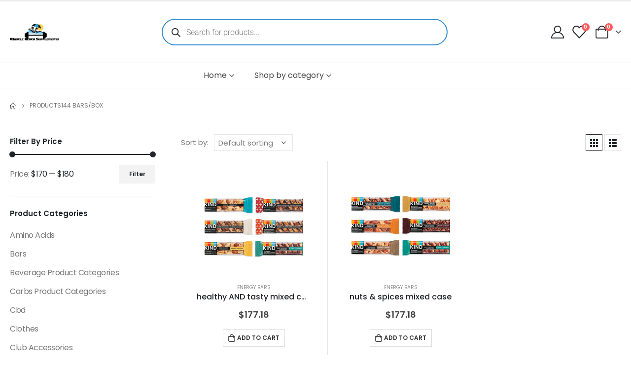

--- FILE ---
content_type: text/html; charset=UTF-8
request_url: https://musclebeachsupps.com/size/144-bars-box/
body_size: 243888
content:
	<!DOCTYPE html>
	<html  lang="en-US" prefix="og: http://ogp.me/ns# fb: http://ogp.me/ns/fb#">
	<head>
		<meta http-equiv="X-UA-Compatible" content="IE=edge" />
		<meta http-equiv="Content-Type" content="text/html; charset=UTF-8" />
		<meta name="viewport" content="width=device-width, initial-scale=1, minimum-scale=1" />

		<link rel="profile" href="https://gmpg.org/xfn/11" />
		<link rel="pingback" href="https://musclebeachsupps.com/xmlrpc.php" />
						<script>document.documentElement.className = document.documentElement.className + ' yes-js js_active js'</script>
			<title>144 bars/box &#8211; Muscle Beach Supplements</title>
<meta name='robots' content='max-image-preview:large' />
	<style>img:is([sizes="auto" i], [sizes^="auto," i]) { contain-intrinsic-size: 3000px 1500px }</style>
			<link rel="shortcut icon" href="//musclebeachsupps.com/wp-content/uploads/2024/04/favicon-16.png" type="image/x-icon" />
				<link rel="apple-touch-icon" href="//musclebeachsupps.com/wp-content/uploads/2024/04/favicon-60.png" />
				<link rel="apple-touch-icon" sizes="120x120" href="//musclebeachsupps.com/wp-content/uploads/2024/04/favicon-120.png" />
				<link rel="apple-touch-icon" sizes="76x76" href="//musclebeachsupps.com/wp-content/uploads/2024/04/favicon-76.png" />
				<link rel="apple-touch-icon" sizes="152x152" href="//musclebeachsupps.com/wp-content/uploads/2024/04/favicon-152.png" />
		<link rel='stylesheet' id='wp-block-library-css' href='https://musclebeachsupps.com/wp-includes/css/dist/block-library/style.min.css?ver=6.8.3' media='all' />
<style id='wp-block-library-theme-inline-css'>
.wp-block-audio :where(figcaption){color:#555;font-size:13px;text-align:center}.is-dark-theme .wp-block-audio :where(figcaption){color:#ffffffa6}.wp-block-audio{margin:0 0 1em}.wp-block-code{border:1px solid #ccc;border-radius:4px;font-family:Menlo,Consolas,monaco,monospace;padding:.8em 1em}.wp-block-embed :where(figcaption){color:#555;font-size:13px;text-align:center}.is-dark-theme .wp-block-embed :where(figcaption){color:#ffffffa6}.wp-block-embed{margin:0 0 1em}.blocks-gallery-caption{color:#555;font-size:13px;text-align:center}.is-dark-theme .blocks-gallery-caption{color:#ffffffa6}:root :where(.wp-block-image figcaption){color:#555;font-size:13px;text-align:center}.is-dark-theme :root :where(.wp-block-image figcaption){color:#ffffffa6}.wp-block-image{margin:0 0 1em}.wp-block-pullquote{border-bottom:4px solid;border-top:4px solid;color:currentColor;margin-bottom:1.75em}.wp-block-pullquote cite,.wp-block-pullquote footer,.wp-block-pullquote__citation{color:currentColor;font-size:.8125em;font-style:normal;text-transform:uppercase}.wp-block-quote{border-left:.25em solid;margin:0 0 1.75em;padding-left:1em}.wp-block-quote cite,.wp-block-quote footer{color:currentColor;font-size:.8125em;font-style:normal;position:relative}.wp-block-quote:where(.has-text-align-right){border-left:none;border-right:.25em solid;padding-left:0;padding-right:1em}.wp-block-quote:where(.has-text-align-center){border:none;padding-left:0}.wp-block-quote.is-large,.wp-block-quote.is-style-large,.wp-block-quote:where(.is-style-plain){border:none}.wp-block-search .wp-block-search__label{font-weight:700}.wp-block-search__button{border:1px solid #ccc;padding:.375em .625em}:where(.wp-block-group.has-background){padding:1.25em 2.375em}.wp-block-separator.has-css-opacity{opacity:.4}.wp-block-separator{border:none;border-bottom:2px solid;margin-left:auto;margin-right:auto}.wp-block-separator.has-alpha-channel-opacity{opacity:1}.wp-block-separator:not(.is-style-wide):not(.is-style-dots){width:100px}.wp-block-separator.has-background:not(.is-style-dots){border-bottom:none;height:1px}.wp-block-separator.has-background:not(.is-style-wide):not(.is-style-dots){height:2px}.wp-block-table{margin:0 0 1em}.wp-block-table td,.wp-block-table th{word-break:normal}.wp-block-table :where(figcaption){color:#555;font-size:13px;text-align:center}.is-dark-theme .wp-block-table :where(figcaption){color:#ffffffa6}.wp-block-video :where(figcaption){color:#555;font-size:13px;text-align:center}.is-dark-theme .wp-block-video :where(figcaption){color:#ffffffa6}.wp-block-video{margin:0 0 1em}:root :where(.wp-block-template-part.has-background){margin-bottom:0;margin-top:0;padding:1.25em 2.375em}
</style>
<style id='classic-theme-styles-inline-css'>
/*! This file is auto-generated */
.wp-block-button__link{color:#fff;background-color:#32373c;border-radius:9999px;box-shadow:none;text-decoration:none;padding:calc(.667em + 2px) calc(1.333em + 2px);font-size:1.125em}.wp-block-file__button{background:#32373c;color:#fff;text-decoration:none}
</style>
<link rel='stylesheet' id='ion.range-slider-css' href='https://musclebeachsupps.com/wp-content/plugins/yith-woocommerce-ajax-product-filter-premium/assets/css/ion.range-slider.css?ver=2.3.1' media='all' />
<link rel='stylesheet' id='yith-wcan-shortcodes-css' href='https://musclebeachsupps.com/wp-content/plugins/yith-woocommerce-ajax-product-filter-premium/assets/css/shortcodes.css?ver=5.6.0' media='all' />
<style id='yith-wcan-shortcodes-inline-css'>
:root{
	--yith-wcan-filters_colors_titles: #434343;
	--yith-wcan-filters_colors_background: #FFFFFF;
	--yith-wcan-filters_colors_accent: #A7144C;
	--yith-wcan-filters_colors_accent_r: 167;
	--yith-wcan-filters_colors_accent_g: 20;
	--yith-wcan-filters_colors_accent_b: 76;
	--yith-wcan-color_swatches_border_radius: 100%;
	--yith-wcan-color_swatches_size: 30px;
	--yith-wcan-labels_style_background: #FFFFFF;
	--yith-wcan-labels_style_background_hover: #A7144C;
	--yith-wcan-labels_style_background_active: #A7144C;
	--yith-wcan-labels_style_text: #434343;
	--yith-wcan-labels_style_text_hover: #FFFFFF;
	--yith-wcan-labels_style_text_active: #FFFFFF;
	--yith-wcan-anchors_style_text: #434343;
	--yith-wcan-anchors_style_text_hover: #A7144C;
	--yith-wcan-anchors_style_text_active: #A7144C;
}
</style>
<link rel='stylesheet' id='jquery-selectBox-css' href='https://musclebeachsupps.com/wp-content/plugins/yith-woocommerce-wishlist/assets/css/jquery.selectBox.css?ver=1.2.0' media='all' />
<link rel='stylesheet' id='woocommerce_prettyPhoto_css-css' href='//musclebeachsupps.com/wp-content/plugins/woocommerce/assets/css/prettyPhoto.css?ver=3.1.6' media='all' />
<link rel='stylesheet' id='yith-wcwl-main-css' href='https://musclebeachsupps.com/wp-content/plugins/yith-woocommerce-wishlist/assets/css/style.css?ver=4.11.0' media='all' />
<style id='yith-wcwl-main-inline-css'>
 :root { --add-to-wishlist-icon-color: #222529; --added-to-wishlist-icon-color: #E27C7C; --color-add-to-wishlist-background: #333333; --color-add-to-wishlist-text: #FFFFFF; --color-add-to-wishlist-border: #333333; --color-add-to-wishlist-background-hover: #333333; --color-add-to-wishlist-text-hover: #FFFFFF; --color-add-to-wishlist-border-hover: #333333; --rounded-corners-radius: 16px; --add-to-cart-rounded-corners-radius: 16px; --feedback-duration: 3s } 
 :root { --add-to-wishlist-icon-color: #222529; --added-to-wishlist-icon-color: #E27C7C; --color-add-to-wishlist-background: #333333; --color-add-to-wishlist-text: #FFFFFF; --color-add-to-wishlist-border: #333333; --color-add-to-wishlist-background-hover: #333333; --color-add-to-wishlist-text-hover: #FFFFFF; --color-add-to-wishlist-border-hover: #333333; --rounded-corners-radius: 16px; --add-to-cart-rounded-corners-radius: 16px; --feedback-duration: 3s } 
</style>
<link rel='stylesheet' id='yith-wcbr-css' href='https://musclebeachsupps.com/wp-content/plugins/yith-woocommerce-brands-add-on-premium/assets/css/yith-wcbr.css?ver=2.30.0' media='all' />
<link rel='stylesheet' id='jquery-swiper-css' href='https://musclebeachsupps.com/wp-content/plugins/yith-woocommerce-brands-add-on-premium/assets/css/swiper.css?ver=6.4.6' media='all' />
<link rel='stylesheet' id='select2-css' href='https://musclebeachsupps.com/wp-content/plugins/woocommerce/assets/css/select2.css?ver=10.3.7' media='all' />
<link rel='stylesheet' id='yith-wcbr-shortcode-css' href='https://musclebeachsupps.com/wp-content/plugins/yith-woocommerce-brands-add-on-premium/assets/css/yith-wcbr-shortcode.css?ver=2.30.0' media='all' />
<link rel='stylesheet' id='contact-form-7-css' href='https://musclebeachsupps.com/wp-content/plugins/contact-form-7/includes/css/styles.css?ver=6.1.2' media='all' />
<style id='woocommerce-inline-inline-css'>
.woocommerce form .form-row .required { visibility: visible; }
</style>
<link rel='stylesheet' id='alpus-plugin-framework-base-css' href='https://musclebeachsupps.com/wp-content/plugins/alpus-flexbox/plugin-framework/assets/css/base.min.css?ver=1.3.0' media='all' />
<link rel='stylesheet' id='alpus-plugin-framework-css' href='https://musclebeachsupps.com/wp-content/plugins/alpus-flexbox/plugin-framework/assets/css/framework.min.css?ver=1.3.0' media='all' />
<link rel='stylesheet' id='yith-wcan-frontend-css' href='https://musclebeachsupps.com/wp-content/plugins/yith-woocommerce-ajax-product-filter-premium/assets/css/frontend.css?ver=5.6.0' media='all' />
<style id='yith-wcan-frontend-inline-css'>
.widget h3.widget-title.with-dropdown {position: relative; cursor: pointer;}
                    .widget h3.widget-title.with-dropdown .widget-dropdown { border-width: 0; width: 22px; height: 22px; background: url(https://musclebeachsupps.com/wp-content/plugins/yith-woocommerce-ajax-product-filter-premium/assets/images/select-arrow.png) top 0px right no-repeat; background-size: 95% !important; position: absolute; top: 0; right: 0;}
                    .widget h3.widget-title.with-dropdown.open .widget-dropdown {background-position: bottom 15px right;}
</style>
<link rel='stylesheet' id='brands-styles-css' href='https://musclebeachsupps.com/wp-content/plugins/woocommerce/assets/css/brands.css?ver=10.3.7' media='all' />
<link rel='stylesheet' id='dgwt-wcas-style-css' href='https://musclebeachsupps.com/wp-content/plugins/ajax-search-for-woocommerce-premium/assets/css/style.min.css?ver=1.28.0' media='all' />
<link rel='stylesheet' id='porto-fs-progress-bar-css' href='https://musclebeachsupps.com/wp-content/themes/porto/inc/lib/woocommerce-shipping-progress-bar/shipping-progress-bar.css?ver=7.3.2' media='all' />
<link rel='stylesheet' id='porto-css-vars-css' href='https://musclebeachsupps.com/wp-content/uploads/porto_styles/theme_css_vars.css?ver=7.3.2' media='all' />
<link rel='stylesheet' id='elementor-icons-css' href='https://musclebeachsupps.com/wp-content/plugins/elementor/assets/lib/eicons/css/elementor-icons.min.css?ver=5.44.0' media='all' />
<link rel='stylesheet' id='elementor-frontend-css' href='https://musclebeachsupps.com/wp-content/uploads/elementor/css/custom-frontend.min.css?ver=1766596261' media='all' />
<link rel='stylesheet' id='swiper-css' href='https://musclebeachsupps.com/wp-content/plugins/elementor/assets/lib/swiper/v8/css/swiper.min.css?ver=8.4.5' media='all' />
<link rel='stylesheet' id='elementor-post-113825-css' href='https://musclebeachsupps.com/wp-content/uploads/elementor/css/post-113825.css?ver=1766596261' media='all' />
<link rel='stylesheet' id='e-popup-style-css' href='https://musclebeachsupps.com/wp-content/plugins/elementor-pro/assets/css/conditionals/popup.min.css?ver=3.25.3' media='all' />
<link rel='stylesheet' id='bootstrap-css' href='https://musclebeachsupps.com/wp-content/uploads/porto_styles/bootstrap.css?ver=7.3.2' media='all' />
<link rel='stylesheet' id='porto-plugins-css' href='https://musclebeachsupps.com/wp-content/themes/porto/css/plugins.css?ver=7.3.2' media='all' />
<link rel='stylesheet' id='porto-theme-css' href='https://musclebeachsupps.com/wp-content/themes/porto/css/theme.css?ver=7.3.2' media='all' />
<link rel='stylesheet' id='porto-shortcodes-css' href='https://musclebeachsupps.com/wp-content/uploads/porto_styles/shortcodes.css?ver=7.3.2' media='all' />
<link rel='stylesheet' id='porto-theme-shop-css' href='https://musclebeachsupps.com/wp-content/themes/porto/css/theme_shop.css?ver=7.3.2' media='all' />
<link rel='stylesheet' id='porto-shop-toolbar-css' href='https://musclebeachsupps.com/wp-content/themes/porto/css/theme/shop/other/toolbar.css?ver=7.3.2' media='all' />
<link rel='stylesheet' id='porto-theme-elementor-css' href='https://musclebeachsupps.com/wp-content/themes/porto/css/theme_elementor.css?ver=7.3.2' media='all' />
<link rel='stylesheet' id='porto-dynamic-style-css' href='https://musclebeachsupps.com/wp-content/uploads/porto_styles/dynamic_style.css?ver=7.3.2' media='all' />
<link rel='stylesheet' id='porto-type-builder-css' href='https://musclebeachsupps.com/wp-content/plugins/porto-functionality/builders/assets/type-builder.css?ver=3.7.0' media='all' />
<link rel='stylesheet' id='porto-account-login-style-css' href='https://musclebeachsupps.com/wp-content/themes/porto/css/theme/shop/login-style/account-login.css?ver=7.3.2' media='all' />
<link rel='stylesheet' id='porto-theme-woopage-css' href='https://musclebeachsupps.com/wp-content/themes/porto/css/theme/shop/other/woopage.css?ver=7.3.2' media='all' />
<link rel='stylesheet' id='elementor-post-1117-css' href='https://musclebeachsupps.com/wp-content/uploads/elementor/css/post-1117.css?ver=7.3.2' media='all' />
<link rel='stylesheet' id='widget-heading-css' href='https://musclebeachsupps.com/wp-content/plugins/elementor/assets/css/widget-heading.min.css?ver=3.32.5' media='all' />
<link rel='stylesheet' id='widget-icon-list-css' href='https://musclebeachsupps.com/wp-content/uploads/elementor/css/custom-widget-icon-list.min.css?ver=1766596261' media='all' />
<link rel='stylesheet' id='elementor-post-2154-css' href='https://musclebeachsupps.com/wp-content/uploads/elementor/css/post-2154.css?ver=7.3.2' media='all' />
<link rel='stylesheet' id='porto-style-css' href='https://musclebeachsupps.com/wp-content/themes/porto/style.css?ver=7.3.2' media='all' />
<style id='porto-style-inline-css'>
.side-header-narrow-bar-logo{max-width:230px}#header,.sticky-header .header-main.sticky{border-top:3px solid #ededed}@media (min-width:992px){}.page-top ul.breadcrumb > li.home{display:inline-block}.page-top ul.breadcrumb > li.home a{position:relative;width:1em;text-indent:-9999px}.page-top ul.breadcrumb > li.home a:after{content:"\e883";font-family:'porto';float:left;text-indent:0}@media (min-width:992px) and (max-width:1479px){.container{padding:0 20px}.container,.elementor-section.elementor-section-boxed > .elementor-container{max-width:1440px}}.home #main{background-color:#f4f4f4}.home .owl-carousel .porto-tb-item{margin-bottom:0}.sale-text .elementor-heading-title{transform:rotateZ(2deg)}.custom-nav-style-1 .owl-carousel .owl-nav .owl-next,.custom-nav-style-1 .owl-carousel .owl-nav .owl-prev,.custom-nav-style-1 .elementor-swiper-button{width:40px;height:80px;font-size:24px;color:#4dae65 !important;background-color:#fff !important;border:1px solid #e9e9e9 !important;transition:background-color .3s,color .3s;border-radius:6px}.custom-nav-style-1 .owl-carousel .owl-nav button:hover{background-color:#4dae65 !important;border-color:#4dae65 !important;color:#fff !important}.custom-nav-style-1.owl-nav-pos .owl-carousel .owl-nav .owl-next{right:var(--custom-nav-pos)}.custom-nav-style-1.owl-nav-pos .owl-carousel .owl-nav .owl-prev{left:var(--custom-nav-pos)}.custom-nav-style-1.owl-nav-pos .owl-carousel .owl-nav{top:var(--custom-nav-top)}.has-box-shadow .products-container .owl-stage-outer{padding:0 20px;margin:0 -20px}.product .porto-tb-wishlist i{display:none}.intro-carousel.owl-carousel .owl-nav{left:50%;transform:translateX(-50%)}.intro-carousel.owl-carousel.nav-pos-inside .owl-nav .owl-prev{left:0}.intro-carousel.owl-carousel.nav-pos-inside .owl-nav .owl-next{right:0}@media( max-width:1199px ){.intro-carousel .owl-stage .owl-item:first-child .porto-ibanner-layer{left:5.6% !important}.intro-carousel .owl-stage .owl-item:last-child .porto-ibanner-layer{right:4.3% !important}}.product-filter{align-items:center}.product-filter li a{padding:8px 21px;box-shadow:0 0 0 1px #e9e9e9;border-radius:4px}.product-filter li.active a,.product-filter li:hover a{box-shadow:0 0 0 2px #4dae65;padding-top:7px;padding-bottom:7px}@media( max-width:767px ){.product-filter li a,.product-filter li.active a,.product-filter li:hover a{padding:4px 10px}.intro-carousel .owl-item:last-child .porto-ibanner img{object-position:56% 0}}.product .product-image .labels > *{border-radius:0}.page-top .container.hide-title::after{content:'';display:block;border-bottom:1px solid #e7e7e7;margin-top:12px}.grid-products .product{margin-bottom:10px}.grid-products .elementor-widget-container{height:100%}.woo-page-header{border-top:1px solid #e7e7e7}.custom-nav-style-1.owl-nav-pos .owl-carousel{--custom-nav-pos:0;--custom-nav-top:50%}@media ( min-width:768px ){.has-box-shadow .owl-carousel .owl-stage-outer::before,.has-box-shadow .owl-carousel .owl-stage-outer::after{content:'';position:absolute;top:0;height:100%;box-shadow:0 0 100px 140px rgb(255,255,255,0.6)}.has-box-shadow .owl-carousel .owl-stage-outer::before{left:0;z-index:2}.has-box-shadow .owl-carousel .owl-stage-outer::after{right:0}}.custom-nav-style-1.owl-nav-pos.category-slider .owl-carousel{--custom-nav-pos:-20px}.custom-nav-style-1.owl-nav-pos .products-container{--custom-nav-pos:-55px;--custom-nav-top:32%}.custom-nav-style-1.owl-nav-pos .porto-gallery{--custom-nav-pos:-45px}.sidebar-menu .popup::before{content:none}#main-toggle-menu .sidebar-menu .menu-item .popup{box-shadow:none;border:1px solid #e7e7e7}.menu-block>a{display:none !important}.sidebar-menu .wide li.sub li.menu-item>ul.sub-menu{padding-left:0}#menu-main-menu .inner>.sub-menu{flex-wrap:wrap}#header .menu-section-dark.wide.menu-item li.side-menu-sub-title > a{color:#fff !important;background:transparent !important}.sidebar-menu .menu-section-dark.wide li.sub li.menu-item > a{color:#bcbdbd !important;background:transparent !important}.sidebar-menu li.side-menu-sub-title:not(:first-child){margin-top:35px}.menu-item.sub > a > i{display:block;font-size:3.5rem !important;color:#ccc}.menu-item.sub > a > i:before{margin:.5rem 0 2.2rem}#menu-main-menu > li:nth-child(2) .popup li > a,#menu-main-menu > li:nth-child(3) .popup li > a{margin-left:-8px}@media ( min-width:992px ){.d-menu-lg-none > a{display:none !important}.secondary-menu li.sub >a{text-transform:uppercase}}@media (max-width:991px){.mobile-tab-content a b{font-weight:500}.d-menu-lg-none{margin-bottom:0 !important}}
</style>
<link rel='stylesheet' id='styles-child-css' href='https://musclebeachsupps.com/wp-content/themes/porto-child/style.css?ver=6.8.3' media='all' />
<link rel='stylesheet' id='elementor-gf-local-roboto-css' href='https://musclebeachsupps.com/wp-content/uploads/elementor/google-fonts/css/roboto.css?ver=1747074990' media='all' />
<link rel='stylesheet' id='elementor-gf-local-robotoslab-css' href='https://musclebeachsupps.com/wp-content/uploads/elementor/google-fonts/css/robotoslab.css?ver=1747074995' media='all' />
<link rel='stylesheet' id='elementor-gf-local-poppins-css' href='https://musclebeachsupps.com/wp-content/uploads/elementor/google-fonts/css/poppins.css?ver=1747074998' media='all' />
<script src="https://musclebeachsupps.com/wp-includes/js/jquery/jquery.min.js?ver=3.7.1" id="jquery-core-js"></script>
<script src="https://musclebeachsupps.com/wp-includes/js/jquery/jquery-migrate.min.js?ver=3.4.1" id="jquery-migrate-js"></script>
<script src="https://musclebeachsupps.com/wp-content/plugins/woocommerce/assets/js/jquery-blockui/jquery.blockUI.min.js?ver=2.7.0-wc.10.3.7" id="wc-jquery-blockui-js" data-wp-strategy="defer"></script>
<script src="//musclebeachsupps.com/wp-content/plugins/revslider/sr6/assets/js/rbtools.min.js?ver=6.7.23" id="tp-tools-js"></script>
<script src="//musclebeachsupps.com/wp-content/plugins/revslider/sr6/assets/js/rs6.min.js?ver=6.7.23" id="revmin-js"></script>
<script id="wc-add-to-cart-js-extra">
var wc_add_to_cart_params = {"ajax_url":"\/wp-admin\/admin-ajax.php","wc_ajax_url":"\/?wc-ajax=%%endpoint%%","i18n_view_cart":"View cart","cart_url":"https:\/\/musclebeachsupps.com\/cart\/","is_cart":"","cart_redirect_after_add":"no"};
</script>
<script src="https://musclebeachsupps.com/wp-content/plugins/woocommerce/assets/js/frontend/add-to-cart.min.js?ver=10.3.7" id="wc-add-to-cart-js" defer data-wp-strategy="defer"></script>
<script src="https://musclebeachsupps.com/wp-content/plugins/woocommerce/assets/js/js-cookie/js.cookie.min.js?ver=2.1.4-wc.10.3.7" id="wc-js-cookie-js" defer data-wp-strategy="defer"></script>
<script id="woocommerce-js-extra">
var woocommerce_params = {"ajax_url":"\/wp-admin\/admin-ajax.php","wc_ajax_url":"\/?wc-ajax=%%endpoint%%","i18n_password_show":"Show password","i18n_password_hide":"Hide password"};
</script>
<script src="https://musclebeachsupps.com/wp-content/plugins/woocommerce/assets/js/frontend/woocommerce.min.js?ver=10.3.7" id="woocommerce-js" defer data-wp-strategy="defer"></script>
<script id="wc-cart-fragments-js-extra">
var wc_cart_fragments_params = {"ajax_url":"\/wp-admin\/admin-ajax.php","wc_ajax_url":"\/?wc-ajax=%%endpoint%%","cart_hash_key":"wc_cart_hash_4ef4b6510de88bbbbc6d2cd19630283d","fragment_name":"wc_fragments_4ef4b6510de88bbbbc6d2cd19630283d","request_timeout":"15000"};
</script>
<script src="https://musclebeachsupps.com/wp-content/plugins/woocommerce/assets/js/frontend/cart-fragments.min.js?ver=10.3.7" id="wc-cart-fragments-js" defer data-wp-strategy="defer"></script>
<script src="https://musclebeachsupps.com/wp-content/plugins/woocommerce/assets/js/jquery-cookie/jquery.cookie.min.js?ver=1.4.1-wc.10.3.7" id="wc-jquery-cookie-js" defer data-wp-strategy="defer"></script>
<link rel="https://api.w.org/" href="https://musclebeachsupps.com/wp-json/" />		<style>
			.dgwt-wcas-ico-magnifier,.dgwt-wcas-ico-magnifier-handler{max-width:20px}.dgwt-wcas-search-wrapp{max-width:600px}		</style>
				<script type="text/javascript" id="webfont-queue">
		WebFontConfig = {
			google: { families: [ 'Poppins:400,500,600,700,800' ] }
		};
		(function(d) {
			var wf = d.createElement('script'), s = d.scripts[d.scripts.length - 1];
			wf.src = 'https://musclebeachsupps.com/wp-content/themes/porto/js/libs/webfont.js';
			wf.async = true;
			s.parentNode.insertBefore(wf, s);
		})(document);</script>
			<noscript><style>.woocommerce-product-gallery{ opacity: 1 !important; }</style></noscript>
	<style>.recentcomments a{display:inline !important;padding:0 !important;margin:0 !important;}</style>			<style>
				.e-con.e-parent:nth-of-type(n+4):not(.e-lazyloaded):not(.e-no-lazyload),
				.e-con.e-parent:nth-of-type(n+4):not(.e-lazyloaded):not(.e-no-lazyload) * {
					background-image: none !important;
				}
				@media screen and (max-height: 1024px) {
					.e-con.e-parent:nth-of-type(n+3):not(.e-lazyloaded):not(.e-no-lazyload),
					.e-con.e-parent:nth-of-type(n+3):not(.e-lazyloaded):not(.e-no-lazyload) * {
						background-image: none !important;
					}
				}
				@media screen and (max-height: 640px) {
					.e-con.e-parent:nth-of-type(n+2):not(.e-lazyloaded):not(.e-no-lazyload),
					.e-con.e-parent:nth-of-type(n+2):not(.e-lazyloaded):not(.e-no-lazyload) * {
						background-image: none !important;
					}
				}
			</style>
			<meta name="generator" content="Powered by Slider Revolution 6.7.23 - responsive, Mobile-Friendly Slider Plugin for WordPress with comfortable drag and drop interface." />
<script>function setREVStartSize(e){
			//window.requestAnimationFrame(function() {
				window.RSIW = window.RSIW===undefined ? window.innerWidth : window.RSIW;
				window.RSIH = window.RSIH===undefined ? window.innerHeight : window.RSIH;
				try {
					var pw = document.getElementById(e.c).parentNode.offsetWidth,
						newh;
					pw = pw===0 || isNaN(pw) || (e.l=="fullwidth" || e.layout=="fullwidth") ? window.RSIW : pw;
					e.tabw = e.tabw===undefined ? 0 : parseInt(e.tabw);
					e.thumbw = e.thumbw===undefined ? 0 : parseInt(e.thumbw);
					e.tabh = e.tabh===undefined ? 0 : parseInt(e.tabh);
					e.thumbh = e.thumbh===undefined ? 0 : parseInt(e.thumbh);
					e.tabhide = e.tabhide===undefined ? 0 : parseInt(e.tabhide);
					e.thumbhide = e.thumbhide===undefined ? 0 : parseInt(e.thumbhide);
					e.mh = e.mh===undefined || e.mh=="" || e.mh==="auto" ? 0 : parseInt(e.mh,0);
					if(e.layout==="fullscreen" || e.l==="fullscreen")
						newh = Math.max(e.mh,window.RSIH);
					else{
						e.gw = Array.isArray(e.gw) ? e.gw : [e.gw];
						for (var i in e.rl) if (e.gw[i]===undefined || e.gw[i]===0) e.gw[i] = e.gw[i-1];
						e.gh = e.el===undefined || e.el==="" || (Array.isArray(e.el) && e.el.length==0)? e.gh : e.el;
						e.gh = Array.isArray(e.gh) ? e.gh : [e.gh];
						for (var i in e.rl) if (e.gh[i]===undefined || e.gh[i]===0) e.gh[i] = e.gh[i-1];
											
						var nl = new Array(e.rl.length),
							ix = 0,
							sl;
						e.tabw = e.tabhide>=pw ? 0 : e.tabw;
						e.thumbw = e.thumbhide>=pw ? 0 : e.thumbw;
						e.tabh = e.tabhide>=pw ? 0 : e.tabh;
						e.thumbh = e.thumbhide>=pw ? 0 : e.thumbh;
						for (var i in e.rl) nl[i] = e.rl[i]<window.RSIW ? 0 : e.rl[i];
						sl = nl[0];
						for (var i in nl) if (sl>nl[i] && nl[i]>0) { sl = nl[i]; ix=i;}
						var m = pw>(e.gw[ix]+e.tabw+e.thumbw) ? 1 : (pw-(e.tabw+e.thumbw)) / (e.gw[ix]);
						newh =  (e.gh[ix] * m) + (e.tabh + e.thumbh);
					}
					var el = document.getElementById(e.c);
					if (el!==null && el) el.style.height = newh+"px";
					el = document.getElementById(e.c+"_wrapper");
					if (el!==null && el) {
						el.style.height = newh+"px";
						el.style.display = "block";
					}
				} catch(e){
					console.log("Failure at Presize of Slider:" + e)
				}
			//});
		  };</script>
	</head>
	<body class="archive tax-pa_size term-144-bars-box term-4604 wp-embed-responsive wp-theme-porto wp-child-theme-porto-child theme-porto woocommerce woocommerce-page woocommerce-no-js yith-wcan-pro login-popup full blog-1 elementor-default elementor-kit-113825">
	
	<div class="page-wrapper sticky-scroll-up"><!-- page wrapper -->
		
											<!-- header wrapper -->
				<div class="header-wrapper">
										
<header  id="header" class="header-builder header-builder-p">
<style>.elementor-widget-porto_hb_menu #main-toggle-menu .menu-title { padding-right: 83px; }
.toggle-menu-wrap .sidebar-menu > li.menu-item > a { margin: 0;}
#main-toggle-menu .toggle-menu-wrap>ul { border: none;}
#main-toggle-menu .toggle-menu-wrap { box-shadow: 0 29px 29px rgba(0,0,0,0.1); border-width: 1px 1px 0 0; border-style: solid; border-color: #e7e7e7;}
@media( max-width: 1199px ) { .account .porto-sicon-header { display: none; }
#header .toggle-menu-wrap { width: 100% !important; }
 }</style><div class="porto-block" data-id="1117"><div class="container-fluid">		<div data-elementor-type="wp-post" data-elementor-id="1117" class="elementor elementor-1117" data-elementor-post-type="porto_builder">
						<div class="elementor-section elementor-top-section elementor-element elementor-element-ca0e552 elementor-section-content-middle elementor-section-boxed elementor-section-height-default elementor-section-height-default" data-id="ca0e552" data-element_type="section">
		
							<div class="elementor-container elementor-column-gap-no">
											<div class="elementor-column elementor-col-100 elementor-top-column elementor-element elementor-element-8264210" data-id="8264210" data-element_type="column">
					<div class="elementor-widget-wrap elementor-element-populated">
								<div class="elementor-element elementor-element-9ddef02 mr-0 elementor-widget elementor-widget-porto_hb_menu_icon" data-id="9ddef02" data-element_type="widget" data-widget_type="porto_hb_menu_icon.default">
				<div class="elementor-widget-container">
					<a  aria-label="Mobile Menu" href="#" class="mobile-toggle ps-0"><i class="fas fa-bars"></i></a>				</div>
				</div>
				<div class="elementor-element elementor-element-a60786d elementor-widget elementor-widget-porto_hb_logo" data-id="a60786d" data-element_type="widget" data-widget_type="porto_hb_logo.default">
				<div class="elementor-widget-container">
					
	<div class="logo">
	<a href="https://musclebeachsupps.com/" title="Muscle Beach Supplements - The Best Supplements at Hot Prices"  rel="home">
		<img class="img-responsive standard-logo retina-logo" width="100" src="//musclebeachsupps.com/wp-content/uploads/2024/04/logo.webp" alt="Muscle Beach Supplements" />	</a>
	</div>
					</div>
				</div>
				<div class="elementor-element elementor-element-f8ea441 flex-grow-1 elementor-widget elementor-widget-fibosearch" data-id="f8ea441" data-element_type="widget" data-widget_type="fibosearch.default">
				<div class="elementor-widget-container">
					<div  class="dgwt-wcas-search-wrapp dgwt-wcas-has-submit woocommerce dgwt-wcas-style-pirx js-dgwt-wcas-layout-icon-flexible dgwt-wcas-layout-icon-flexible js-dgwt-wcas-mobile-overlay-enabled">
			<div  class="dgwt-wcas-search-icon js-dgwt-wcas-search-icon-handler">				<svg class="dgwt-wcas-ico-magnifier-handler" xmlns="http://www.w3.org/2000/svg" width="18" height="18" viewBox="0 0 18 18">
					<path  d=" M 16.722523,17.901412 C 16.572585,17.825208 15.36088,16.670476 14.029846,15.33534 L 11.609782,12.907819 11.01926,13.29667 C 8.7613237,14.783493 5.6172703,14.768302 3.332423,13.259528 -0.07366363,11.010358 -1.0146502,6.5989684 1.1898146,3.2148776
						  1.5505179,2.6611594 2.4056498,1.7447266 2.9644271,1.3130497 3.4423015,0.94387379 4.3921825,0.48568469 5.1732652,0.2475835 5.886299,0.03022609 6.1341883,0 7.2037391,0 8.2732897,0 8.521179,0.03022609 9.234213,0.2475835 c 0.781083,0.23810119 1.730962,0.69629029 2.208837,1.0654662
						  0.532501,0.4113763 1.39922,1.3400096 1.760153,1.8858877 1.520655,2.2998531 1.599025,5.3023778 0.199549,7.6451086 -0.208076,0.348322 -0.393306,0.668209 -0.411622,0.710863 -0.01831,0.04265 1.065556,1.18264 2.408603,2.533307 1.343046,1.350666 2.486621,2.574792 2.541278,2.720279 0.282475,0.7519
						  -0.503089,1.456506 -1.218488,1.092917 z M 8.4027892,12.475062 C 9.434946,12.25579 10.131043,11.855461 10.99416,10.984753 11.554519,10.419467 11.842507,10.042366 12.062078,9.5863882 12.794223,8.0659672 12.793657,6.2652398 12.060578,4.756293 11.680383,3.9737304 10.453587,2.7178427
						  9.730569,2.3710306 8.6921295,1.8729196 8.3992147,1.807606 7.2037567,1.807606 6.0082984,1.807606 5.7153841,1.87292 4.6769446,2.3710306 3.9539263,2.7178427 2.7271301,3.9737304 2.3469352,4.756293 1.6138384,6.2652398 1.6132726,8.0659672 2.3454252,9.5863882 c 0.4167354,0.8654208 1.5978784,2.0575608
						  2.4443766,2.4671358 1.0971012,0.530827 2.3890403,0.681561 3.6130134,0.421538 z
					"/>
				</svg>
				</div>
		<div class="dgwt-wcas-search-icon-arrow"></div>
		<form class="dgwt-wcas-search-form" role="search" action="https://musclebeachsupps.com/" method="get">
		<div class="dgwt-wcas-sf-wrapp">
						<label class="screen-reader-text"
				   for="dgwt-wcas-search-input-1">Products search</label>

			<input id="dgwt-wcas-search-input-1"
				   type="search"
				   class="dgwt-wcas-search-input"
				   name="s"
				   value=""
				   placeholder="Search for products..."
				   autocomplete="off"
							/>
			<div class="dgwt-wcas-preloader"></div>

			<div class="dgwt-wcas-voice-search"></div>

							<button type="submit"
						aria-label="Search"
						class="dgwt-wcas-search-submit">				<svg class="dgwt-wcas-ico-magnifier" xmlns="http://www.w3.org/2000/svg" width="18" height="18" viewBox="0 0 18 18">
					<path  d=" M 16.722523,17.901412 C 16.572585,17.825208 15.36088,16.670476 14.029846,15.33534 L 11.609782,12.907819 11.01926,13.29667 C 8.7613237,14.783493 5.6172703,14.768302 3.332423,13.259528 -0.07366363,11.010358 -1.0146502,6.5989684 1.1898146,3.2148776
						  1.5505179,2.6611594 2.4056498,1.7447266 2.9644271,1.3130497 3.4423015,0.94387379 4.3921825,0.48568469 5.1732652,0.2475835 5.886299,0.03022609 6.1341883,0 7.2037391,0 8.2732897,0 8.521179,0.03022609 9.234213,0.2475835 c 0.781083,0.23810119 1.730962,0.69629029 2.208837,1.0654662
						  0.532501,0.4113763 1.39922,1.3400096 1.760153,1.8858877 1.520655,2.2998531 1.599025,5.3023778 0.199549,7.6451086 -0.208076,0.348322 -0.393306,0.668209 -0.411622,0.710863 -0.01831,0.04265 1.065556,1.18264 2.408603,2.533307 1.343046,1.350666 2.486621,2.574792 2.541278,2.720279 0.282475,0.7519
						  -0.503089,1.456506 -1.218488,1.092917 z M 8.4027892,12.475062 C 9.434946,12.25579 10.131043,11.855461 10.99416,10.984753 11.554519,10.419467 11.842507,10.042366 12.062078,9.5863882 12.794223,8.0659672 12.793657,6.2652398 12.060578,4.756293 11.680383,3.9737304 10.453587,2.7178427
						  9.730569,2.3710306 8.6921295,1.8729196 8.3992147,1.807606 7.2037567,1.807606 6.0082984,1.807606 5.7153841,1.87292 4.6769446,2.3710306 3.9539263,2.7178427 2.7271301,3.9737304 2.3469352,4.756293 1.6138384,6.2652398 1.6132726,8.0659672 2.3454252,9.5863882 c 0.4167354,0.8654208 1.5978784,2.0575608
						  2.4443766,2.4671358 1.0971012,0.530827 2.3890403,0.681561 3.6130134,0.421538 z
					"/>
				</svg>
				</button>
			
			<input type="hidden" name="post_type" value="product"/>
			<input type="hidden" name="dgwt_wcas" value="1"/>

			
					</div>
	</form>
</div>
				</div>
				</div>
				<div class="elementor-element elementor-element-e9756dd mr-0 elementor-widget elementor-widget-porto_hb_myaccount" data-id="e9756dd" data-element_type="widget" data-widget_type="porto_hb_myaccount.default">
				<div class="elementor-widget-container">
					<a href="https://musclebeachsupps.com/my-account/" title="My Account" class="my-account  porto-link-login"><i class="porto-icon-user-2"></i></a>				</div>
				</div>
				<div class="elementor-element elementor-element-25d47b0 mr-0 elementor-widget elementor-widget-porto_hb_wishlist" data-id="25d47b0" data-element_type="widget" data-widget_type="porto_hb_wishlist.default">
				<div class="elementor-widget-container">
					<a href="https://musclebeachsupps.com/product/healthy-and-tasty-mixed-case/" title="Wishlist" class="my-wishlist"><i class="porto-icon-wishlist-2"></i><span class="wishlist-count">0</span></a>				</div>
				</div>
				<div class="elementor-element elementor-element-4723e2d elementor-widget elementor-widget-porto_hb_mini_cart" data-id="4723e2d" data-element_type="widget" data-widget_type="porto_hb_mini_cart.default">
				<div class="elementor-widget-container">
							<div id="mini-cart" class="mini-cart minicart-arrow-alt">
			<div class="cart-head">
			<span class="cart-icon"><i class="minicart-icon porto-icon-cart-thick"></i><span class="cart-items">0</span></span><span class="cart-items-text">0 items</span>			</div>
			<div class="cart-popup widget_shopping_cart">
				<div class="widget_shopping_cart_content">
									<div class="cart-loading"></div>
								</div>
			</div>
				</div>
						</div>
				</div>
					</div>
				</div>
					</div>
				</div>
				<div class="header-main elementor-section elementor-top-section elementor-element elementor-element-2fd743a elementor-section-content-middle elementor-section-boxed elementor-section-height-default elementor-section-height-default" data-id="2fd743a" data-element_type="section">
		
							<div class="elementor-container elementor-column-gap-no">
											<div class="elementor-column elementor-col-100 elementor-top-column elementor-element elementor-element-b6c361b" data-id="b6c361b" data-element_type="column">
					<div class="elementor-widget-wrap elementor-element-populated">
								<div class="elementor-element elementor-element-4fb7823 me-0 elementor-widget elementor-widget-porto_hb_menu" data-id="4fb7823" data-element_type="widget" data-widget_type="porto_hb_menu.default">
				<div class="elementor-widget-container">
					<ul id="menu-m-menu" class="secondary-menu main-menu mega-menu show-arrow"><li id="nav-menu-item-149953" class="menu-item menu-item-type-post_type menu-item-object-page menu-item-home menu-item-has-children has-sub narrow"><a href="https://musclebeachsupps.com/">Home</a>
<div class="popup"><div class="inner" style=""><ul class="sub-menu porto-narrow-sub-menu">
	<li id="nav-menu-item-149990" class="menu-item menu-item-type-custom menu-item-object-custom menu-item-has-children sub" data-cols="1"><a href="#">Shop by brand</a>
	<ul class="sub-menu">
		<li id="nav-menu-item-150001" class="menu-item menu-item-type-taxonomy menu-item-object-yith_product_brand"><a href="https://musclebeachsupps.com/product-brands/merica-labz/">&#8216;merica Labz</a></li>
		<li id="nav-menu-item-150002" class="menu-item menu-item-type-taxonomy menu-item-object-yith_product_brand"><a href="https://musclebeachsupps.com/product-brands/1st-phorm/">1st Phorm</a></li>
		<li id="nav-menu-item-150003" class="menu-item menu-item-type-taxonomy menu-item-object-yith_product_brand"><a href="https://musclebeachsupps.com/product-brands/321-glo/">321 Glo</a></li>
		<li id="nav-menu-item-150004" class="menu-item menu-item-type-taxonomy menu-item-object-yith_product_brand"><a href="https://musclebeachsupps.com/product-brands/3d-energy/">3D Energy</a></li>
		<li id="nav-menu-item-150005" class="menu-item menu-item-type-taxonomy menu-item-object-yith_product_brand"><a href="https://musclebeachsupps.com/product-brands/5-nutrition/">5% Nutrition</a></li>
		<li id="nav-menu-item-150007" class="menu-item menu-item-type-taxonomy menu-item-object-yith_product_brand"><a href="https://musclebeachsupps.com/product-brands/adrenaline-shoc/">Adrenaline Shoc</a></li>
		<li id="nav-menu-item-150008" class="menu-item menu-item-type-taxonomy menu-item-object-yith_product_brand"><a href="https://musclebeachsupps.com/product-brands/alani-nu/">Alani Nu</a></li>
		<li id="nav-menu-item-150010" class="menu-item menu-item-type-taxonomy menu-item-object-yith_product_brand"><a href="https://musclebeachsupps.com/product-brands/alpha-lion/">Alpha Lion</a></li>
		<li id="nav-menu-item-150011" class="menu-item menu-item-type-taxonomy menu-item-object-yith_product_brand"><a href="https://musclebeachsupps.com/product-brands/ap-sports-regimen/">Ap Sports Regimen</a></li>
		<li id="nav-menu-item-150012" class="menu-item menu-item-type-taxonomy menu-item-object-yith_product_brand"><a href="https://musclebeachsupps.com/product-brands/aquahydrate-inc/">Aquahydrate, Inc</a></li>
		<li id="nav-menu-item-150013" class="menu-item menu-item-type-taxonomy menu-item-object-yith_product_brand"><a href="https://musclebeachsupps.com/product-brands/axis-labs/">Axis Labs</a></li>
		<li id="nav-menu-item-150014" class="menu-item menu-item-type-taxonomy menu-item-object-yith_product_brand"><a href="https://musclebeachsupps.com/product-brands/axton/">Axton</a></li>
		<li id="nav-menu-item-150015" class="menu-item menu-item-type-taxonomy menu-item-object-yith_product_brand"><a href="https://musclebeachsupps.com/product-brands/barebells/">BAREBELLS</a></li>
		<li id="nav-menu-item-150016" class="menu-item menu-item-type-taxonomy menu-item-object-yith_product_brand"><a href="https://musclebeachsupps.com/product-brands/bell-plantation/">Bell Plantation</a></li>
		<li id="nav-menu-item-150017" class="menu-item menu-item-type-taxonomy menu-item-object-yith_product_brand"><a href="https://musclebeachsupps.com/product-brands/berg-bites/">Berg Bites</a></li>
		<li id="nav-menu-item-150018" class="menu-item menu-item-type-taxonomy menu-item-object-yith_product_brand"><a href="https://musclebeachsupps.com/product-brands/betancourt-nutrition/">Betancourt Nutrition</a></li>
		<li id="nav-menu-item-150019" class="menu-item menu-item-type-taxonomy menu-item-object-yith_product_brand"><a href="https://musclebeachsupps.com/product-brands/beverly-knits/">Beverly Knits</a></li>
		<li id="nav-menu-item-150020" class="menu-item menu-item-type-taxonomy menu-item-object-yith_product_brand"><a href="https://musclebeachsupps.com/product-brands/beyond-better-foods/">Beyond Better Foods</a></li>
		<li id="nav-menu-item-150021" class="menu-item menu-item-type-taxonomy menu-item-object-yith_product_brand"><a href="https://musclebeachsupps.com/product-brands/biosteel-sports-nutrition/">Biosteel Sports Nutrition</a></li>
		<li id="nav-menu-item-150022" class="menu-item menu-item-type-taxonomy menu-item-object-yith_product_brand"><a href="https://musclebeachsupps.com/product-brands/black-market-labs/">Black Market Labs</a></li>
		<li id="nav-menu-item-150023" class="menu-item menu-item-type-taxonomy menu-item-object-yith_product_brand"><a href="https://musclebeachsupps.com/product-brands/bodylogix/">BodyLogix</a></li>
		<li id="nav-menu-item-150024" class="menu-item menu-item-type-taxonomy menu-item-object-yith_product_brand"><a href="https://musclebeachsupps.com/product-brands/bsn/">BSN</a></li>
		<li id="nav-menu-item-150025" class="menu-item menu-item-type-taxonomy menu-item-object-yith_product_brand"><a href="https://musclebeachsupps.com/product-brands/bucked-up/">Bucked Up</a></li>
		<li id="nav-menu-item-150027" class="menu-item menu-item-type-taxonomy menu-item-object-yith_product_brand"><a href="https://musclebeachsupps.com/product-brands/cellucor/">Cellucor</a></li>
		<li id="nav-menu-item-150028" class="menu-item menu-item-type-taxonomy menu-item-object-yith_product_brand"><a href="https://musclebeachsupps.com/product-brands/celsius/">Celsius</a></li>
		<li id="nav-menu-item-150029" class="menu-item menu-item-type-taxonomy menu-item-object-yith_product_brand"><a href="https://musclebeachsupps.com/product-brands/clean-cause/">Clean Cause</a></li>
		<li id="nav-menu-item-150030" class="menu-item menu-item-type-taxonomy menu-item-object-yith_product_brand"><a href="https://musclebeachsupps.com/product-brands/clean-eatz/">Clean Eatz</a></li>
		<li id="nav-menu-item-150031" class="menu-item menu-item-type-taxonomy menu-item-object-yith_product_brand"><a href="https://musclebeachsupps.com/product-brands/clif-bar/">Clif Bar</a></li>
		<li id="nav-menu-item-150032" class="menu-item menu-item-type-taxonomy menu-item-object-yith_product_brand"><a href="https://musclebeachsupps.com/product-brands/colorado-labs/">Colorado Labs</a></li>
		<li id="nav-menu-item-150033" class="menu-item menu-item-type-taxonomy menu-item-object-yith_product_brand"><a href="https://musclebeachsupps.com/product-brands/controlled-labs/">Controlled Labs</a></li>
		<li id="nav-menu-item-150034" class="menu-item menu-item-type-taxonomy menu-item-object-yith_product_brand"><a href="https://musclebeachsupps.com/product-brands/core-nutritionals/">Core Nutritionals</a></li>
		<li id="nav-menu-item-150035" class="menu-item menu-item-type-taxonomy menu-item-object-yith_product_brand"><a href="https://musclebeachsupps.com/product-brands/country-archer/">Country Archer</a></li>
		<li id="nav-menu-item-150036" class="menu-item menu-item-type-taxonomy menu-item-object-yith_product_brand"><a href="https://musclebeachsupps.com/product-brands/ctd-labs/">CTD Labs</a></li>
		<li id="nav-menu-item-150037" class="menu-item menu-item-type-taxonomy menu-item-object-yith_product_brand"><a href="https://musclebeachsupps.com/product-brands/cubed-beverages/">Cubed Beverages</a></li>
		<li id="nav-menu-item-150038" class="menu-item menu-item-type-taxonomy menu-item-object-yith_product_brand"><a href="https://musclebeachsupps.com/product-brands/cytosport/">Cytosport</a></li>
		<li id="nav-menu-item-150039" class="menu-item menu-item-type-taxonomy menu-item-object-yith_product_brand"><a href="https://musclebeachsupps.com/product-brands/defiance-fuel/">Defiance Fuel</a></li>
		<li id="nav-menu-item-150040" class="menu-item menu-item-type-taxonomy menu-item-object-yith_product_brand"><a href="https://musclebeachsupps.com/product-brands/dymatize/">Dymatize</a></li>
		<li id="nav-menu-item-150041" class="menu-item menu-item-type-taxonomy menu-item-object-yith_product_brand"><a href="https://musclebeachsupps.com/product-brands/eat-me-guilt-free/">Eat Me Guilt Free</a></li>
		<li id="nav-menu-item-150042" class="menu-item menu-item-type-taxonomy menu-item-object-yith_product_brand"><a href="https://musclebeachsupps.com/product-brands/efx-sports/">EFX Sports</a></li>
		<li id="nav-menu-item-150043" class="menu-item menu-item-type-taxonomy menu-item-object-yith_product_brand"><a href="https://musclebeachsupps.com/product-brands/egg-whites-international/">Egg Whites International</a></li>
		<li id="nav-menu-item-150044" class="menu-item menu-item-type-taxonomy menu-item-object-yith_product_brand"><a href="https://musclebeachsupps.com/product-brands/elegant-brands/">Elegant Brands</a></li>
		<li id="nav-menu-item-150045" class="menu-item menu-item-type-taxonomy menu-item-object-yith_product_brand"><a href="https://musclebeachsupps.com/product-brands/europa-store/">Europa Store</a></li>
		<li id="nav-menu-item-150046" class="menu-item menu-item-type-taxonomy menu-item-object-yith_product_brand"><a href="https://musclebeachsupps.com/product-brands/finaflex-redefine-nutrition/">FINAFLEX (Redefine Nutrition)</a></li>
		<li id="nav-menu-item-150047" class="menu-item menu-item-type-taxonomy menu-item-object-yith_product_brand"><a href="https://musclebeachsupps.com/product-brands/fit-crunch-bars/">Fit Crunch Bars</a></li>
		<li id="nav-menu-item-150048" class="menu-item menu-item-type-taxonomy menu-item-object-yith_product_brand"><a href="https://musclebeachsupps.com/product-brands/fit-tea-energy/">Fit Tea Energy</a></li>
		<li id="nav-menu-item-150049" class="menu-item menu-item-type-taxonomy menu-item-object-yith_product_brand"><a href="https://musclebeachsupps.com/product-brands/fizzique/">Fizzique</a></li>
		<li id="nav-menu-item-150050" class="menu-item menu-item-type-taxonomy menu-item-object-yith_product_brand"><a href="https://musclebeachsupps.com/product-brands/frankenstein-energy/">Frankenstein Energy</a></li>
		<li id="nav-menu-item-150051" class="menu-item menu-item-type-taxonomy menu-item-object-yith_product_brand"><a href="https://musclebeachsupps.com/product-brands/fulfilnutrition/">FULFILNutrition</a></li>
		<li id="nav-menu-item-150052" class="menu-item menu-item-type-taxonomy menu-item-object-yith_product_brand"><a href="https://musclebeachsupps.com/product-brands/g-o-a-t-fuel/">G.o.a.t. Fuel</a></li>
		<li id="nav-menu-item-150053" class="menu-item menu-item-type-taxonomy menu-item-object-yith_product_brand"><a href="https://musclebeachsupps.com/product-brands/gasp/">Gasp</a></li>
		<li id="nav-menu-item-150054" class="menu-item menu-item-type-taxonomy menu-item-object-yith_product_brand"><a href="https://musclebeachsupps.com/product-brands/gaspari-nutrition/">Gaspari Nutrition</a></li>
		<li id="nav-menu-item-150055" class="menu-item menu-item-type-taxonomy menu-item-object-yith_product_brand"><a href="https://musclebeachsupps.com/product-brands/giant/">Giant</a></li>
		<li id="nav-menu-item-150057" class="menu-item menu-item-type-taxonomy menu-item-object-yith_product_brand"><a href="https://musclebeachsupps.com/product-brands/golds-gym-performance-powders/">Golds Gym Performance Powders</a></li>
		<li id="nav-menu-item-150058" class="menu-item menu-item-type-taxonomy menu-item-object-yith_product_brand"><a href="https://musclebeachsupps.com/product-brands/gone-rogue/">GONE ROGUE</a></li>
		<li id="nav-menu-item-150059" class="menu-item menu-item-type-taxonomy menu-item-object-yith_product_brand"><a href="https://musclebeachsupps.com/product-brands/good-health-natural-foods/">Good Health Natural Foods</a></li>
		<li id="nav-menu-item-150060" class="menu-item menu-item-type-taxonomy menu-item-object-yith_product_brand"><a href="https://musclebeachsupps.com/product-brands/grab-the-gold/">Grab The Gold</a></li>
		<li id="nav-menu-item-150061" class="menu-item menu-item-type-taxonomy menu-item-object-yith_product_brand"><a href="https://musclebeachsupps.com/product-brands/green-roads/">Green Roads</a></li>
		<li id="nav-menu-item-150063" class="menu-item menu-item-type-taxonomy menu-item-object-yith_product_brand"><a href="https://musclebeachsupps.com/product-brands/hanks-protein-plus/">Hanks Protein Plus</a></li>
		<li id="nav-menu-item-150065" class="menu-item menu-item-type-taxonomy menu-item-object-yith_product_brand"><a href="https://musclebeachsupps.com/product-brands/high-performance-fitness/">High Performance Fitness</a></li>
		<li id="nav-menu-item-150066" class="menu-item menu-item-type-taxonomy menu-item-object-yith_product_brand"><a href="https://musclebeachsupps.com/product-brands/ignite-beverage/">Ignite Beverage</a></li>
		<li id="nav-menu-item-150067" class="menu-item menu-item-type-taxonomy menu-item-object-yith_product_brand"><a href="https://musclebeachsupps.com/product-brands/impulse-energy/">Impulse Energy</a></li>
		<li id="nav-menu-item-150068" class="menu-item menu-item-type-taxonomy menu-item-object-yith_product_brand"><a href="https://musclebeachsupps.com/product-brands/insane-labz/">Insane Labz</a></li>
		<li id="nav-menu-item-150069" class="menu-item menu-item-type-taxonomy menu-item-object-yith_product_brand"><a href="https://musclebeachsupps.com/product-brands/isatori-technologies/">iSatori Technologies</a></li>
		<li id="nav-menu-item-150070" class="menu-item menu-item-type-taxonomy menu-item-object-yith_product_brand"><a href="https://musclebeachsupps.com/product-brands/iss-research/">ISS Research</a></li>
		<li id="nav-menu-item-150071" class="menu-item menu-item-type-taxonomy menu-item-object-yith_product_brand"><a href="https://musclebeachsupps.com/product-brands/kaged-muscle/">Kaged Muscle</a></li>
		<li id="nav-menu-item-150072" class="menu-item menu-item-type-taxonomy menu-item-object-yith_product_brand"><a href="https://musclebeachsupps.com/product-brands/koe/">Koe</a></li>
		<li id="nav-menu-item-150073" class="menu-item menu-item-type-taxonomy menu-item-object-yith_product_brand"><a href="https://musclebeachsupps.com/product-brands/labrada-nutrition/">Labrada Nutrition</a></li>
		<li id="nav-menu-item-150074" class="menu-item menu-item-type-taxonomy menu-item-object-yith_product_brand"><a href="https://musclebeachsupps.com/product-brands/legendary-foods/">Legendary Foods</a></li>
		<li id="nav-menu-item-150075" class="menu-item menu-item-type-taxonomy menu-item-object-yith_product_brand"><a href="https://musclebeachsupps.com/product-brands/lenny-larrys/">Lenny &amp; Larry&#8217;s</a></li>
		<li id="nav-menu-item-150076" class="menu-item menu-item-type-taxonomy menu-item-object-yith_product_brand"><a href="https://musclebeachsupps.com/product-brands/lifeaid-beverage-company/">Lifeaid Beverage Company</a></li>
		<li id="nav-menu-item-150077" class="menu-item menu-item-type-taxonomy menu-item-object-yith_product_brand"><a href="https://musclebeachsupps.com/product-brands/macro-life-naturals/">Macro Life Naturals</a></li>
		<li id="nav-menu-item-150078" class="menu-item menu-item-type-taxonomy menu-item-object-yith_product_brand"><a href="https://musclebeachsupps.com/product-brands/mad-tasty/">Mad Tasty</a></li>
		<li id="nav-menu-item-150079" class="menu-item menu-item-type-taxonomy menu-item-object-yith_product_brand"><a href="https://musclebeachsupps.com/product-brands/master-lock/">Master Lock</a></li>
		<li id="nav-menu-item-150080" class="menu-item menu-item-type-taxonomy menu-item-object-yith_product_brand"><a href="https://musclebeachsupps.com/product-brands/met-rx-usa/">Met-Rx USA</a></li>
		<li id="nav-menu-item-150081" class="menu-item menu-item-type-taxonomy menu-item-object-yith_product_brand"><a href="https://musclebeachsupps.com/product-brands/mhp/">MHP</a></li>
		<li id="nav-menu-item-150082" class="menu-item menu-item-type-taxonomy menu-item-object-yith_product_brand"><a href="https://musclebeachsupps.com/product-brands/modern-sports-nutrition/">Modern Sports Nutrition</a></li>
		<li id="nav-menu-item-150083" class="menu-item menu-item-type-taxonomy menu-item-object-yith_product_brand"><a href="https://musclebeachsupps.com/product-brands/mts-nutrition/">Mts Nutrition</a></li>
		<li id="nav-menu-item-150084" class="menu-item menu-item-type-taxonomy menu-item-object-yith_product_brand"><a href="https://musclebeachsupps.com/product-brands/muscle-meds/">Muscle Meds</a></li>
		<li id="nav-menu-item-150085" class="menu-item menu-item-type-taxonomy menu-item-object-yith_product_brand"><a href="https://musclebeachsupps.com/product-brands/musclepharm/">MusclePharm</a></li>
		<li id="nav-menu-item-150086" class="menu-item menu-item-type-taxonomy menu-item-object-yith_product_brand"><a href="https://musclebeachsupps.com/product-brands/muscletech/">Muscletech</a></li>
		<li id="nav-menu-item-150087" class="menu-item menu-item-type-taxonomy menu-item-object-yith_product_brand"><a href="https://musclebeachsupps.com/product-brands/mutant/">Mutant</a></li>
		<li id="nav-menu-item-150088" class="menu-item menu-item-type-taxonomy menu-item-object-yith_product_brand"><a href="https://musclebeachsupps.com/product-brands/my-protein-bites/">My Protein Bites</a></li>
		<li id="nav-menu-item-150089" class="menu-item menu-item-type-taxonomy menu-item-object-yith_product_brand"><a href="https://musclebeachsupps.com/product-brands/myogenix/">Myogenix</a></li>
		<li id="nav-menu-item-150090" class="menu-item menu-item-type-taxonomy menu-item-object-yith_product_brand"><a href="https://musclebeachsupps.com/product-brands/mythical-nutrition/">Mythical Nutrition</a></li>
		<li id="nav-menu-item-150091" class="menu-item menu-item-type-taxonomy menu-item-object-yith_product_brand"><a href="https://musclebeachsupps.com/product-brands/nature-fuel/">Nature Fuel</a></li>
		<li id="nav-menu-item-150092" class="menu-item menu-item-type-taxonomy menu-item-object-yith_product_brand"><a href="https://musclebeachsupps.com/product-brands/natures-best/">Nature&#8217;s Best</a></li>
		<li id="nav-menu-item-150093" class="menu-item menu-item-type-taxonomy menu-item-object-yith_product_brand"><a href="https://musclebeachsupps.com/product-brands/nestle-waters/">Nestle Waters</a></li>
		<li id="nav-menu-item-150094" class="menu-item menu-item-type-taxonomy menu-item-object-yith_product_brand"><a href="https://musclebeachsupps.com/product-brands/nf-sports/">NF Sports</a></li>
		<li id="nav-menu-item-150095" class="menu-item menu-item-type-taxonomy menu-item-object-yith_product_brand"><a href="https://musclebeachsupps.com/product-brands/niagra-bottling/">Niagra Bottling</a></li>
		<li id="nav-menu-item-150096" class="menu-item menu-item-type-taxonomy menu-item-object-yith_product_brand"><a href="https://musclebeachsupps.com/product-brands/no-cow/">No Cow</a></li>
		<li id="nav-menu-item-150097" class="menu-item menu-item-type-taxonomy menu-item-object-yith_product_brand"><a href="https://musclebeachsupps.com/product-brands/nocco/">NOCCO</a></li>
		<li id="nav-menu-item-150098" class="menu-item menu-item-type-taxonomy menu-item-object-yith_product_brand"><a href="https://musclebeachsupps.com/product-brands/nutrakey/">Nutrakey</a></li>
		<li id="nav-menu-item-150099" class="menu-item menu-item-type-taxonomy menu-item-object-yith_product_brand"><a href="https://musclebeachsupps.com/product-brands/nutrition-53/">Nutrition 53</a></li>
		<li id="nav-menu-item-150100" class="menu-item menu-item-type-taxonomy menu-item-object-yith_product_brand"><a href="https://musclebeachsupps.com/product-brands/nutrition-research-group/">Nutrition Research Group</a></li>
		<li id="nav-menu-item-150160" class="menu-item menu-item-type-taxonomy menu-item-object-yith_product_brand"><a href="https://musclebeachsupps.com/product-brands/nxt-bar/">Nxt Bar</a></li>
		<li id="nav-menu-item-150161" class="menu-item menu-item-type-taxonomy menu-item-object-yith_product_brand"><a href="https://musclebeachsupps.com/product-brands/obvi/">Obvi</a></li>
		<li id="nav-menu-item-150162" class="menu-item menu-item-type-taxonomy menu-item-object-yith_product_brand"><a href="https://musclebeachsupps.com/product-brands/oh-my-spice-llc/">Oh My Spice, LLC</a></li>
		<li id="nav-menu-item-150163" class="menu-item menu-item-type-taxonomy menu-item-object-yith_product_brand"><a href="https://musclebeachsupps.com/product-brands/only-what-you-need/">Only What You Need</a></li>
		<li id="nav-menu-item-150164" class="menu-item menu-item-type-taxonomy menu-item-object-yith_product_brand"><a href="https://musclebeachsupps.com/product-brands/optimum-nutrition/">Optimum Nutrition</a></li>
		<li id="nav-menu-item-150165" class="menu-item menu-item-type-taxonomy menu-item-object-yith_product_brand"><a href="https://musclebeachsupps.com/product-brands/organifi/">Organifi</a></li>
		<li id="nav-menu-item-150166" class="menu-item menu-item-type-taxonomy menu-item-object-yith_product_brand"><a href="https://musclebeachsupps.com/product-brands/ostrim/">Ostrim</a></li>
		<li id="nav-menu-item-150167" class="menu-item menu-item-type-taxonomy menu-item-object-yith_product_brand"><a href="https://musclebeachsupps.com/product-brands/outbreak-nutrition/">Outbreak Nutrition</a></li>
		<li id="nav-menu-item-150168" class="menu-item menu-item-type-taxonomy menu-item-object-yith_product_brand"><a href="https://musclebeachsupps.com/product-brands/outright-bar/">Outright Bar</a></li>
		<li id="nav-menu-item-150169" class="menu-item menu-item-type-taxonomy menu-item-object-yith_product_brand"><a href="https://musclebeachsupps.com/product-brands/parkdale-mills/">Parkdale Mills</a></li>
		<li id="nav-menu-item-150170" class="menu-item menu-item-type-taxonomy menu-item-object-yith_product_brand"><a href="https://musclebeachsupps.com/product-brands/perfect-hydration/">Perfect Hydration</a></li>
		<li id="nav-menu-item-150171" class="menu-item menu-item-type-taxonomy menu-item-object-yith_product_brand"><a href="https://musclebeachsupps.com/product-brands/perfectshaker/">Perfectshaker</a></li>
		<li id="nav-menu-item-150172" class="menu-item menu-item-type-taxonomy menu-item-object-yith_product_brand"><a href="https://musclebeachsupps.com/product-brands/physically-fit/">Physically Fit</a></li>
		<li id="nav-menu-item-150173" class="menu-item menu-item-type-taxonomy menu-item-object-yith_product_brand"><a href="https://musclebeachsupps.com/product-brands/physique-nutrition/">Physique Nutrition</a></li>
		<li id="nav-menu-item-150174" class="menu-item menu-item-type-taxonomy menu-item-object-yith_product_brand"><a href="https://musclebeachsupps.com/product-brands/power-blendz/">Power Blendz</a></li>
		<li id="nav-menu-item-150175" class="menu-item menu-item-type-taxonomy menu-item-object-yith_product_brand"><a href="https://musclebeachsupps.com/product-brands/power-crunch/">Power Crunch</a></li>
		<li id="nav-menu-item-150176" class="menu-item menu-item-type-taxonomy menu-item-object-yith_product_brand"><a href="https://musclebeachsupps.com/product-brands/powerful-nutrition/">Powerful Nutrition</a></li>
		<li id="nav-menu-item-150177" class="menu-item menu-item-type-taxonomy menu-item-object-yith_product_brand"><a href="https://musclebeachsupps.com/product-brands/primeval-labs/">Primeval Labs</a></li>
		<li id="nav-menu-item-150178" class="menu-item menu-item-type-taxonomy menu-item-object-yith_product_brand"><a href="https://musclebeachsupps.com/product-brands/pro-supps/">Pro Supps</a></li>
		<li id="nav-menu-item-150179" class="menu-item menu-item-type-taxonomy menu-item-object-yith_product_brand"><a href="https://musclebeachsupps.com/product-brands/provault/">Provault</a></li>
		<li id="nav-menu-item-150180" class="menu-item menu-item-type-taxonomy menu-item-object-yith_product_brand"><a href="https://musclebeachsupps.com/product-brands/pure-protein/">Pure Protein</a></li>
		<li id="nav-menu-item-150181" class="menu-item menu-item-type-taxonomy menu-item-object-yith_product_brand"><a href="https://musclebeachsupps.com/product-brands/pure-vita-labs/">Pure Vita Labs</a></li>
		<li id="nav-menu-item-150182" class="menu-item menu-item-type-taxonomy menu-item-object-yith_product_brand"><a href="https://musclebeachsupps.com/product-brands/purus-labs/">Purus Labs</a></li>
		<li id="nav-menu-item-150183" class="menu-item menu-item-type-taxonomy menu-item-object-yith_product_brand"><a href="https://musclebeachsupps.com/product-brands/pwr-labz/">Pwr Labz</a></li>
		<li id="nav-menu-item-150184" class="menu-item menu-item-type-taxonomy menu-item-object-yith_product_brand"><a href="https://musclebeachsupps.com/product-brands/quantum/">Quantum</a></li>
		<li id="nav-menu-item-150185" class="menu-item menu-item-type-taxonomy menu-item-object-yith_product_brand"><a href="https://musclebeachsupps.com/product-brands/quest-nutrition/">Quest Nutrition</a></li>
		<li id="nav-menu-item-150186" class="menu-item menu-item-type-taxonomy menu-item-object-yith_product_brand"><a href="https://musclebeachsupps.com/product-brands/quevos/">Quevos</a></li>
		<li id="nav-menu-item-150187" class="menu-item menu-item-type-taxonomy menu-item-object-yith_product_brand"><a href="https://musclebeachsupps.com/product-brands/rari-nutrition/">Rari Nutrition</a></li>
		<li id="nav-menu-item-150188" class="menu-item menu-item-type-taxonomy menu-item-object-yith_product_brand"><a href="https://musclebeachsupps.com/product-brands/redcon1/">Redcon1</a></li>
		<li id="nav-menu-item-150189" class="menu-item menu-item-type-taxonomy menu-item-object-yith_product_brand"><a href="https://musclebeachsupps.com/product-brands/repp-sports/">Repp Sports</a></li>
		<li id="nav-menu-item-150190" class="menu-item menu-item-type-taxonomy menu-item-object-yith_product_brand"><a href="https://musclebeachsupps.com/product-brands/rindsnacks/">RindSnacks</a></li>
		<li id="nav-menu-item-150191" class="menu-item menu-item-type-taxonomy menu-item-object-yith_product_brand"><a href="https://musclebeachsupps.com/product-brands/rip-van-wafels/">Rip Van Wafels</a></li>
		<li id="nav-menu-item-150192" class="menu-item menu-item-type-taxonomy menu-item-object-yith_product_brand"><a href="https://musclebeachsupps.com/product-brands/rivalus/">Rivalus</a></li>
		<li id="nav-menu-item-150193" class="menu-item menu-item-type-taxonomy menu-item-object-yith_product_brand"><a href="https://musclebeachsupps.com/product-brands/rule-one-proteins/">Rule One Proteins</a></li>
		<li id="nav-menu-item-150194" class="menu-item menu-item-type-taxonomy menu-item-object-yith_product_brand"><a href="https://musclebeachsupps.com/product-brands/ryse-supplements/">Ryse Supplements</a></li>
		<li id="nav-menu-item-150195" class="menu-item menu-item-type-taxonomy menu-item-object-yith_product_brand"><a href="https://musclebeachsupps.com/product-brands/schiek/">Schiek</a></li>
		<li id="nav-menu-item-150196" class="menu-item menu-item-type-taxonomy menu-item-object-yith_product_brand"><a href="https://musclebeachsupps.com/product-brands/scivation/">Scivation</a></li>
		<li id="nav-menu-item-150197" class="menu-item menu-item-type-taxonomy menu-item-object-yith_product_brand"><a href="https://musclebeachsupps.com/product-brands/sinister-labs/">Sinister Labs</a></li>
		<li id="nav-menu-item-150198" class="menu-item menu-item-type-taxonomy menu-item-object-yith_product_brand"><a href="https://musclebeachsupps.com/product-brands/smart-baking-company/">Smart Baking Company</a></li>
		<li id="nav-menu-item-150199" class="menu-item menu-item-type-taxonomy menu-item-object-yith_product_brand"><a href="https://musclebeachsupps.com/product-brands/smashmallow/">Smashmallow</a></li>
		<li id="nav-menu-item-150200" class="menu-item menu-item-type-taxonomy menu-item-object-yith_product_brand"><a href="https://musclebeachsupps.com/product-brands/smoothie-factory/">Smoothie Factory</a></li>
		<li id="nav-menu-item-150201" class="menu-item menu-item-type-taxonomy menu-item-object-yith_product_brand"><a href="https://musclebeachsupps.com/product-brands/species-nutrition/">Species Nutrition</a></li>
		<li id="nav-menu-item-150202" class="menu-item menu-item-type-taxonomy menu-item-object-yith_product_brand"><a href="https://musclebeachsupps.com/product-brands/spinto-usa-llc/">Spinto USA, LLC</a></li>
		<li id="nav-menu-item-150203" class="menu-item menu-item-type-taxonomy menu-item-object-yith_product_brand"><a href="https://musclebeachsupps.com/product-brands/spray-nine/">Spray Nine</a></li>
		<li id="nav-menu-item-150204" class="menu-item menu-item-type-taxonomy menu-item-object-yith_product_brand"><a href="https://musclebeachsupps.com/product-brands/stoked-llc/">Stoked LLC</a></li>
		<li id="nav-menu-item-150205" class="menu-item menu-item-type-taxonomy menu-item-object-yith_product_brand"><a href="https://musclebeachsupps.com/product-brands/stryve-foods/">Stryve Foods</a></li>
		<li id="nav-menu-item-150206" class="menu-item menu-item-type-taxonomy menu-item-object-yith_product_brand"><a href="https://musclebeachsupps.com/product-brands/supplement-rx/">Supplement RX</a></li>
		<li id="nav-menu-item-150207" class="menu-item menu-item-type-taxonomy menu-item-object-yith_product_brand"><a href="https://musclebeachsupps.com/product-brands/train-naked-labs/">Train Naked Labs</a></li>
		<li id="nav-menu-item-150208" class="menu-item menu-item-type-taxonomy menu-item-object-yith_product_brand"><a href="https://musclebeachsupps.com/product-brands/tune-belt/">Tune Belt</a></li>
		<li id="nav-menu-item-150210" class="menu-item menu-item-type-taxonomy menu-item-object-yith_product_brand"><a href="https://musclebeachsupps.com/product-brands/unique-beverages/">Unique Beverages</a></li>
		<li id="nav-menu-item-150211" class="menu-item menu-item-type-taxonomy menu-item-object-yith_product_brand"><a href="https://musclebeachsupps.com/product-brands/usn/">Usn</a></li>
		<li id="nav-menu-item-150212" class="menu-item menu-item-type-taxonomy menu-item-object-yith_product_brand"><a href="https://musclebeachsupps.com/product-brands/vega/">Vega</a></li>
		<li id="nav-menu-item-150213" class="menu-item menu-item-type-taxonomy menu-item-object-yith_product_brand"><a href="https://musclebeachsupps.com/product-brands/vermont-smoked-meats/">Vermont Smoked Meats</a></li>
		<li id="nav-menu-item-150214" class="menu-item menu-item-type-taxonomy menu-item-object-yith_product_brand"><a href="https://musclebeachsupps.com/product-brands/vmi/">Vmi</a></li>
		<li id="nav-menu-item-150215" class="menu-item menu-item-type-taxonomy menu-item-object-yith_product_brand"><a href="https://musclebeachsupps.com/product-brands/vpx/">VPX</a></li>
		<li id="nav-menu-item-150216" class="menu-item menu-item-type-taxonomy menu-item-object-yith_product_brand"><a href="https://musclebeachsupps.com/product-brands/wicked-cutz/">Wicked Cutz</a></li>
		<li id="nav-menu-item-150217" class="menu-item menu-item-type-taxonomy menu-item-object-yith_product_brand"><a href="https://musclebeachsupps.com/product-brands/zenevo/">Zenevo</a></li>
	</ul>
</li>
</ul></div></div>
</li>
<li id="nav-menu-item-150219" class="menu-item menu-item-type-custom menu-item-object-custom menu-item-has-children has-sub narrow"><a href="#">Shop by category</a>
<div class="popup"><div class="inner" style=""><ul class="sub-menu porto-narrow-sub-menu">
	<li id="nav-menu-item-150221" class="menu-item menu-item-type-taxonomy menu-item-object-product_cat" data-cols="1"><a href="https://musclebeachsupps.com/product-category/bars/">Bars</a></li>
	<li id="nav-menu-item-150241" class="menu-item menu-item-type-taxonomy menu-item-object-product_cat" data-cols="1"><a href="https://musclebeachsupps.com/product-category/protein/">Protein</a></li>
</ul></div></div>
</li>
<li id="nav-menu-item-5524" class="menu-item menu-item-type-custom menu-item-object-custom narrow"><a href="https://musclebeachsupps.com/product-category/amino-acids/" class=" desktop-link-hide">Amino Acids</a></li>
<li id="nav-menu-item-3249" class="menu-item menu-item-type-custom menu-item-object-custom narrow"><a href="https://musclebeachsupps.com/product-category/bars/" class=" desktop-link-hide">Bars</a></li>
<li id="nav-menu-item-5140" class="menu-item menu-item-type-custom menu-item-object-custom narrow"><a href="https://musclebeachsupps.com/product-category/beverage-product-categories/" class=" desktop-link-hide">Beverage Product Categories</a></li>
<li id="nav-menu-item-4840" class="menu-item menu-item-type-custom menu-item-object-custom narrow"><a href="https://musclebeachsupps.com/product-category/carbs-product-categories/" class=" desktop-link-hide">Carbs Product Categories</a></li>
<li id="nav-menu-item-5532" class="menu-item menu-item-type-custom menu-item-object-custom narrow"><a href="https://musclebeachsupps.com/product-category/cbd/" class=" desktop-link-hide">Cbd</a></li>
<li id="nav-menu-item-5548" class="menu-item menu-item-type-custom menu-item-object-custom narrow"><a href="https://musclebeachsupps.com/product-category/clothes/" class=" desktop-link-hide">Clothes</a></li>
<li id="nav-menu-item-5541" class="menu-item menu-item-type-custom menu-item-object-custom narrow"><a href="https://musclebeachsupps.com/product-category/club-accessories/" class=" desktop-link-hide">Club Accessories</a></li>
<li id="nav-menu-item-5546" class="menu-item menu-item-type-custom menu-item-object-custom narrow"><a href="https://musclebeachsupps.com/product-category/cognitive/" class=" desktop-link-hide">Cognitive</a></li>
<li id="nav-menu-item-5525" class="menu-item menu-item-type-custom menu-item-object-custom narrow"><a href="https://musclebeachsupps.com/product-category/creatine/" class=" desktop-link-hide">Creatine</a></li>
<li id="nav-menu-item-5549" class="menu-item menu-item-type-custom menu-item-object-custom narrow"><a href="https://musclebeachsupps.com/product-category/dietary-fats-oils/" class=" desktop-link-hide">Dietary Fats / Oils</a></li>
<li id="nav-menu-item-4923" class="menu-item menu-item-type-custom menu-item-object-custom narrow"><a href="https://musclebeachsupps.com/product-category/diuretic-product-categories/" class=" desktop-link-hide">Diuretic Product Categories</a></li>
<li id="nav-menu-item-5535" class="menu-item menu-item-type-custom menu-item-object-custom narrow"><a href="https://musclebeachsupps.com/product-category/drinks/" class=" desktop-link-hide">Drinks</a></li>
<li id="nav-menu-item-5529" class="menu-item menu-item-type-custom menu-item-object-custom narrow"><a href="https://musclebeachsupps.com/product-category/energy/" class=" desktop-link-hide">Energy</a></li>
<li id="nav-menu-item-4644" class="menu-item menu-item-type-custom menu-item-object-custom narrow"><a href="https://musclebeachsupps.com/product-category/energy-bars/" class=" desktop-link-hide">Energy Bars</a></li>
<li id="nav-menu-item-4696" class="menu-item menu-item-type-custom menu-item-object-custom narrow"><a href="https://musclebeachsupps.com/product-category/fat-burners-product-categories/" class=" desktop-link-hide">Fat Burners Product Categories</a></li>
<li id="nav-menu-item-5539" class="menu-item menu-item-type-custom menu-item-object-custom narrow"><a href="https://musclebeachsupps.com/product-category/fitness-accessories/" class=" desktop-link-hide">Fitness Accessories</a></li>
<li id="nav-menu-item-4711" class="menu-item menu-item-type-custom menu-item-object-custom narrow"><a href="https://musclebeachsupps.com/product-category/functional-foods-product-categories/" class=" desktop-link-hide">Functional Foods Product Categories</a></li>
<li id="nav-menu-item-4991" class="menu-item menu-item-type-custom menu-item-object-custom narrow"><a href="https://musclebeachsupps.com/product-category/gat/" class=" desktop-link-hide">Gat</a></li>
<li id="nav-menu-item-5091" class="menu-item menu-item-type-custom menu-item-object-custom narrow"><a href="https://musclebeachsupps.com/product-category/glutamine-product-categories/" class=" desktop-link-hide">Glutamine Product Categories</a></li>
<li id="nav-menu-item-5533" class="menu-item menu-item-type-custom menu-item-object-custom narrow"><a href="https://musclebeachsupps.com/product-category/hydration/" class=" desktop-link-hide">Hydration</a></li>
<li id="nav-menu-item-5544" class="menu-item menu-item-type-custom menu-item-object-custom narrow"><a href="https://musclebeachsupps.com/product-category/joint-care/" class=" desktop-link-hide">Joint Care</a></li>
<li id="nav-menu-item-5526" class="menu-item menu-item-type-custom menu-item-object-custom narrow"><a href="https://musclebeachsupps.com/product-category/meal-replacements/" class=" desktop-link-hide">Meal Replacements</a></li>
<li id="nav-menu-item-4803" class="menu-item menu-item-type-custom menu-item-object-custom narrow"><a href="https://musclebeachsupps.com/product-category/metabolic-nutrition/" class=" desktop-link-hide">Metabolic Nutrition</a></li>
<li id="nav-menu-item-4988" class="menu-item menu-item-type-custom menu-item-object-custom narrow"><a href="https://musclebeachsupps.com/product-category/mhp/" class=" desktop-link-hide">Mhp</a></li>
<li id="nav-menu-item-5172" class="menu-item menu-item-type-custom menu-item-object-custom narrow"><a href="https://musclebeachsupps.com/product-category/muscle-builders-product-categories/" class=" desktop-link-hide">Muscle Builders Product Categories</a></li>
<li id="nav-menu-item-5530" class="menu-item menu-item-type-custom menu-item-object-custom narrow"><a href="https://musclebeachsupps.com/product-category/nitric-oxide/" class=" desktop-link-hide">Nitric Oxide</a></li>
<li id="nav-menu-item-4676" class="menu-item menu-item-type-custom menu-item-object-custom narrow"><a href="https://musclebeachsupps.com/product-category/nootropics-product-categories/" class=" desktop-link-hide">Nootropics Product Categories</a></li>
<li id="nav-menu-item-4784" class="menu-item menu-item-type-custom menu-item-object-custom narrow"><a href="https://musclebeachsupps.com/product-category/performance-product-categories/" class=" desktop-link-hide">Performance Product Categories</a></li>
<li id="nav-menu-item-4673" class="menu-item menu-item-type-custom menu-item-object-custom narrow"><a href="https://musclebeachsupps.com/product-category/pre-workout-product-categories/" class=" desktop-link-hide">Pre Workout Product Categories</a></li>
<li id="nav-menu-item-5534" class="menu-item menu-item-type-custom menu-item-object-custom narrow"><a href="https://musclebeachsupps.com/product-category/pre-workout/" class=" desktop-link-hide">Pre-Workout</a></li>
<li id="nav-menu-item-3210" class="menu-item menu-item-type-custom menu-item-object-custom narrow"><a href="https://musclebeachsupps.com/product-category/protein/" class=" desktop-link-hide">Protein</a></li>
<li id="nav-menu-item-4801" class="menu-item menu-item-type-custom menu-item-object-custom narrow"><a href="https://musclebeachsupps.com/product-category/pump-product-categories/" class=" desktop-link-hide">Pump Product Categories</a></li>
<li id="nav-menu-item-4928" class="menu-item menu-item-type-custom menu-item-object-custom narrow"><a href="https://musclebeachsupps.com/product-category/rtd-energy-drink-2/" class=" desktop-link-hide">Rtd Energy Drink 2</a></li>
<li id="nav-menu-item-5542" class="menu-item menu-item-type-custom menu-item-object-custom narrow"><a href="https://musclebeachsupps.com/product-category/sleep-recovery/" class=" desktop-link-hide">Sleep / Recovery</a></li>
<li id="nav-menu-item-4794" class="menu-item menu-item-type-custom menu-item-object-custom narrow"><a href="https://musclebeachsupps.com/product-category/sleep-support-and-recovery-product-categories/" class=" desktop-link-hide">Sleep Support And Recovery Product Categories</a></li>
<li id="nav-menu-item-4885" class="menu-item menu-item-type-custom menu-item-object-custom narrow"><a href="https://musclebeachsupps.com/product-category/snacks/" class=" desktop-link-hide">Snacks</a></li>
<li id="nav-menu-item-5528" class="menu-item menu-item-type-custom menu-item-object-custom narrow"><a href="https://musclebeachsupps.com/product-category/snacks-foods/" class=" desktop-link-hide">Snacks / Foods</a></li>
<li id="nav-menu-item-5527" class="menu-item menu-item-type-custom menu-item-object-custom narrow"><a href="https://musclebeachsupps.com/product-category/sport-performance/" class=" desktop-link-hide">Sport Performance</a></li>
<li id="nav-menu-item-4984" class="menu-item menu-item-type-custom menu-item-object-custom narrow"><a href="https://musclebeachsupps.com/product-category/test-support-product-categories/" class=" desktop-link-hide">Test Support Product Categories</a></li>
<li id="nav-menu-item-5531" class="menu-item menu-item-type-custom menu-item-object-custom narrow"><a href="https://musclebeachsupps.com/product-category/testosterone-boosting/" class=" desktop-link-hide">Testosterone Boosting</a></li>
<li id="nav-menu-item-15" class="menu-item menu-item-type-custom menu-item-object-custom narrow"><a href="https://musclebeachsupps.com/product-category/uncategorized/" class=" desktop-link-hide">Uncategorized</a></li>
<li id="nav-menu-item-5536" class="menu-item menu-item-type-custom menu-item-object-custom narrow"><a href="https://musclebeachsupps.com/product-category/vitamins-minerals/" class=" desktop-link-hide">Vitamins / Minerals</a></li>
<li id="nav-menu-item-4814" class="menu-item menu-item-type-custom menu-item-object-custom narrow"><a href="https://musclebeachsupps.com/product-category/vitamins-and-health-product-categories/" class=" desktop-link-hide">Vitamins And Health Product Categories</a></li>
<li id="nav-menu-item-5538" class="menu-item menu-item-type-custom menu-item-object-custom narrow"><a href="https://musclebeachsupps.com/product-category/weight-gain/" class=" desktop-link-hide">Weight Gain</a></li>
<li id="nav-menu-item-5540" class="menu-item menu-item-type-custom menu-item-object-custom narrow"><a href="https://musclebeachsupps.com/product-category/weight-loss-energy/" class=" desktop-link-hide">Weight Loss / Energy</a></li>
<li id="nav-menu-item-5543" class="menu-item menu-item-type-custom menu-item-object-custom narrow"><a href="https://musclebeachsupps.com/product-category/wellness/" class=" desktop-link-hide">Wellness</a></li>
<li id="nav-menu-item-3340" class="menu-item menu-item-type-custom menu-item-object-custom narrow"><a href="https://musclebeachsupps.com/product-brands/merica-labz/" class=" desktop-link-hide">&#8216;merica Labz</a></li>
<li id="nav-menu-item-3217" class="menu-item menu-item-type-custom menu-item-object-custom narrow"><a href="https://musclebeachsupps.com/product-brands/321-glo/" class=" desktop-link-hide">321 Glo</a></li>
<li id="nav-menu-item-3219" class="menu-item menu-item-type-custom menu-item-object-custom narrow"><a href="https://musclebeachsupps.com/product-brands/3d-energy/" class=" desktop-link-hide">3D Energy</a></li>
<li id="nav-menu-item-3209" class="menu-item menu-item-type-custom menu-item-object-custom narrow"><a href="https://musclebeachsupps.com/product-brands/5-nutrition/" class=" desktop-link-hide">5% Nutrition</a></li>
<li id="nav-menu-item-4905" class="menu-item menu-item-type-custom menu-item-object-custom narrow"><a href="https://musclebeachsupps.com/product-brands/abe/" class=" desktop-link-hide">Abe</a></li>
<li id="nav-menu-item-3225" class="menu-item menu-item-type-custom menu-item-object-custom narrow"><a href="https://musclebeachsupps.com/product-brands/adrenaline-shoc/" class=" desktop-link-hide">Adrenaline Shoc</a></li>
<li id="nav-menu-item-3461" class="menu-item menu-item-type-custom menu-item-object-custom narrow"><a href="https://musclebeachsupps.com/product-brands/afterdark/" class=" desktop-link-hide">AFTERDARK</a></li>
<li id="nav-menu-item-3254" class="menu-item menu-item-type-custom menu-item-object-custom narrow"><a href="https://musclebeachsupps.com/product-brands/alani-nu/" class=" desktop-link-hide">Alani Nu</a></li>
<li id="nav-menu-item-3381" class="menu-item menu-item-type-custom menu-item-object-custom narrow"><a href="https://musclebeachsupps.com/product-brands/alpha-lion/" class=" desktop-link-hide">Alpha Lion</a></li>
<li id="nav-menu-item-3444" class="menu-item menu-item-type-custom menu-item-object-custom narrow"><a href="https://musclebeachsupps.com/product-brands/alpha-prime/" class=" desktop-link-hide">ALPHA PRIME</a></li>
<li id="nav-menu-item-5264" class="menu-item menu-item-type-custom menu-item-object-custom narrow"><a href="https://musclebeachsupps.com/product-brands/ambrosia-collective/" class=" desktop-link-hide">Ambrosia Collective</a></li>
<li id="nav-menu-item-4695" class="menu-item menu-item-type-custom menu-item-object-custom narrow"><a href="https://musclebeachsupps.com/product-brands/amino-acids-product-categories/" class=" desktop-link-hide">Amino Acids Product Categories</a></li>
<li id="nav-menu-item-3293" class="menu-item menu-item-type-custom menu-item-object-custom narrow"><a href="https://musclebeachsupps.com/product-brands/ap-sports-regimen/" class=" desktop-link-hide">Ap Sports Regimen</a></li>
<li id="nav-menu-item-3557" class="menu-item menu-item-type-custom menu-item-object-custom narrow"><a href="https://musclebeachsupps.com/product-brands/aps/" class=" desktop-link-hide">APS</a></li>
<li id="nav-menu-item-5237" class="menu-item menu-item-type-custom menu-item-object-custom narrow"><a href="https://musclebeachsupps.com/product-brands/arms-race/" class=" desktop-link-hide">Arms Race</a></li>
<li id="nav-menu-item-5221" class="menu-item menu-item-type-custom menu-item-object-custom narrow"><a href="https://musclebeachsupps.com/product-brands/axe-sledge-supplements/" class=" desktop-link-hide">Axe &amp; Sledge Supplements</a></li>
<li id="nav-menu-item-4729" class="menu-item menu-item-type-custom menu-item-object-custom narrow"><a href="https://musclebeachsupps.com/product-brands/axe-sledge/" class=" desktop-link-hide">Axe Sledge</a></li>
<li id="nav-menu-item-3250" class="menu-item menu-item-type-custom menu-item-object-custom narrow"><a href="https://musclebeachsupps.com/product-brands/barebells/" class=" desktop-link-hide">BAREBELLS</a></li>
<li id="nav-menu-item-4712" class="menu-item menu-item-type-custom menu-item-object-custom narrow"><a href="https://musclebeachsupps.com/product-brands/bars/" class=" desktop-link-hide">Bars</a></li>
<li id="nav-menu-item-5173" class="menu-item menu-item-type-custom menu-item-object-custom narrow"><a href="https://musclebeachsupps.com/product-brands/beast-bites/" class=" desktop-link-hide">Beast Bites</a></li>
<li id="nav-menu-item-3253" class="menu-item menu-item-type-custom menu-item-object-custom narrow"><a href="https://musclebeachsupps.com/product-brands/betancourt-nutrition/" class=" desktop-link-hide">Betancourt Nutrition</a></li>
<li id="nav-menu-item-4739" class="menu-item menu-item-type-custom menu-item-object-custom narrow"><a href="https://musclebeachsupps.com/product-brands/beverage-product-categories/" class=" desktop-link-hide">Beverage Product Categories</a></li>
<li id="nav-menu-item-3268" class="menu-item menu-item-type-custom menu-item-object-custom narrow"><a href="https://musclebeachsupps.com/product-brands/biosteel-sports-nutrition/" class=" desktop-link-hide">Biosteel Sports Nutrition</a></li>
<li id="nav-menu-item-3473" class="menu-item menu-item-type-custom menu-item-object-custom narrow"><a href="https://musclebeachsupps.com/product-brands/black-magic-supply/" class=" desktop-link-hide">BLACK MAGIC SUPPLY</a></li>
<li id="nav-menu-item-3408" class="menu-item menu-item-type-custom menu-item-object-custom narrow"><a href="https://musclebeachsupps.com/product-brands/blackmarket-labs/" class=" desktop-link-hide">BLACKMARKET LABS</a></li>
<li id="nav-menu-item-3463" class="menu-item menu-item-type-custom menu-item-object-custom narrow"><a href="https://musclebeachsupps.com/product-brands/blackstone-labs/" class=" desktop-link-hide">BLACKSTONE LABS</a></li>
<li id="nav-menu-item-5306" class="menu-item menu-item-type-custom menu-item-object-custom narrow"><a href="https://musclebeachsupps.com/product-brands/blender-bottle/" class=" desktop-link-hide">Blender Bottle</a></li>
<li id="nav-menu-item-5181" class="menu-item menu-item-type-custom menu-item-object-custom narrow"><a href="https://musclebeachsupps.com/product-brands/bpi-sports/" class=" desktop-link-hide">Bpi Sports</a></li>
<li id="nav-menu-item-3246" class="menu-item menu-item-type-custom menu-item-object-custom narrow"><a href="https://musclebeachsupps.com/product-brands/bucked-up/" class=" desktop-link-hide">Bucked Up</a></li>
<li id="nav-menu-item-5247" class="menu-item menu-item-type-custom menu-item-object-custom narrow"><a href="https://musclebeachsupps.com/product-brands/budpop/" class=" desktop-link-hide">BudPop</a></li>
<li id="nav-menu-item-3773" class="menu-item menu-item-type-custom menu-item-object-custom narrow"><a href="https://musclebeachsupps.com/product-brands/bum-energy/" class=" desktop-link-hide">BUM ENERGY</a></li>
<li id="nav-menu-item-5080" class="menu-item menu-item-type-custom menu-item-object-custom narrow"><a href="https://musclebeachsupps.com/product-brands/carbs-product-categories/" class=" desktop-link-hide">Carbs Product Categories</a></li>
<li id="nav-menu-item-3236" class="menu-item menu-item-type-custom menu-item-object-custom narrow"><a href="https://musclebeachsupps.com/product-brands/cellucor/" class=" desktop-link-hide">Cellucor</a></li>
<li id="nav-menu-item-3256" class="menu-item menu-item-type-custom menu-item-object-custom narrow"><a href="https://musclebeachsupps.com/product-brands/celsius/" class=" desktop-link-hide">Celsius</a></li>
<li id="nav-menu-item-5244" class="menu-item menu-item-type-custom menu-item-object-custom narrow"><a href="https://musclebeachsupps.com/product-brands/cheef-botanicals/" class=" desktop-link-hide">Cheef Botanicals</a></li>
<li id="nav-menu-item-3494" class="menu-item menu-item-type-custom menu-item-object-custom narrow"><a href="https://musclebeachsupps.com/product-brands/chemix-lifestyle/" class=" desktop-link-hide">CHEMIX LIFESTYLE</a></li>
<li id="nav-menu-item-3311" class="menu-item menu-item-type-custom menu-item-object-custom narrow"><a href="https://musclebeachsupps.com/product-brands/clean-eatz/" class=" desktop-link-hide">Clean Eatz</a></li>
<li id="nav-menu-item-3379" class="menu-item menu-item-type-custom menu-item-object-custom narrow"><a href="https://musclebeachsupps.com/product-brands/clif-bar/" class=" desktop-link-hide">Clif Bar</a></li>
<li id="nav-menu-item-3445" class="menu-item menu-item-type-custom menu-item-object-custom narrow"><a href="https://musclebeachsupps.com/product-brands/con-cret/" class=" desktop-link-hide">CON-CRET</a></li>
<li id="nav-menu-item-3449" class="menu-item menu-item-type-custom menu-item-object-custom narrow"><a href="https://musclebeachsupps.com/product-brands/condemned-labz/" class=" desktop-link-hide">CONDEMNED LABZ</a></li>
<li id="nav-menu-item-3221" class="menu-item menu-item-type-custom menu-item-object-custom narrow"><a href="https://musclebeachsupps.com/product-brands/core-nutritionals/" class=" desktop-link-hide">Core Nutritionals</a></li>
<li id="nav-menu-item-4864" class="menu-item menu-item-type-custom menu-item-object-custom narrow"><a href="https://musclebeachsupps.com/product-brands/creatine-product-categories/" class=" desktop-link-hide">Creatine Product Categories</a></li>
<li id="nav-menu-item-4888" class="menu-item menu-item-type-custom menu-item-object-custom narrow"><a href="https://musclebeachsupps.com/product-brands/ctrl-healthier-foods/" class=" desktop-link-hide">Ctrl Healthier Foods</a></li>
<li id="nav-menu-item-3409" class="menu-item menu-item-type-custom menu-item-object-custom narrow"><a href="https://musclebeachsupps.com/product-brands/das-labs/" class=" desktop-link-hide">DAS LABS</a></li>
<li id="nav-menu-item-3290" class="menu-item menu-item-type-custom menu-item-object-custom narrow"><a href="https://musclebeachsupps.com/product-brands/defiance-fuel/" class=" desktop-link-hide">Defiance Fuel</a></li>
<li id="nav-menu-item-5183" class="menu-item menu-item-type-custom menu-item-object-custom narrow"><a href="https://musclebeachsupps.com/product-brands/diuretic-product-categories/" class=" desktop-link-hide">Diuretic Product Categories</a></li>
<li id="nav-menu-item-3232" class="menu-item menu-item-type-custom menu-item-object-custom narrow"><a href="https://musclebeachsupps.com/product-brands/dymatize/" class=" desktop-link-hide">Dymatize</a></li>
<li id="nav-menu-item-3488" class="menu-item menu-item-type-custom menu-item-object-custom narrow"><a href="https://musclebeachsupps.com/product-brands/ehplabs/" class=" desktop-link-hide">EHPLABS</a></li>
<li id="nav-menu-item-4091" class="menu-item menu-item-type-custom menu-item-object-custom narrow"><a href="https://musclebeachsupps.com/product-brands/enhanced-labs/" class=" desktop-link-hide">ENHANCED LABS</a></li>
<li id="nav-menu-item-5207" class="menu-item menu-item-type-custom menu-item-object-custom narrow"><a href="https://musclebeachsupps.com/product-brands/epg/" class=" desktop-link-hide">Epg</a></li>
<li id="nav-menu-item-3297" class="menu-item menu-item-type-custom menu-item-object-custom narrow"><a href="https://musclebeachsupps.com/product-brands/europa-store/" class=" desktop-link-hide">Europa Store</a></li>
<li id="nav-menu-item-5245" class="menu-item menu-item-type-custom menu-item-object-custom narrow"><a href="https://musclebeachsupps.com/product-brands/exhale-wellness/" class=" desktop-link-hide">Exhale Wellness</a></li>
<li id="nav-menu-item-4759" class="menu-item menu-item-type-custom menu-item-object-custom narrow"><a href="https://musclebeachsupps.com/product-brands/fat-burners-product-categories/" class=" desktop-link-hide">Fat Burners Product Categories</a></li>
<li id="nav-menu-item-3421" class="menu-item menu-item-type-custom menu-item-object-custom narrow"><a href="https://musclebeachsupps.com/product-brands/finaflex/" class=" desktop-link-hide">FINAFLEX</a></li>
<li id="nav-menu-item-3212" class="menu-item menu-item-type-custom menu-item-object-custom narrow"><a href="https://musclebeachsupps.com/product-brands/finaflex-redefine-nutrition/" class=" desktop-link-hide">FINAFLEX (Redefine Nutrition)</a></li>
<li id="nav-menu-item-4862" class="menu-item menu-item-type-custom menu-item-object-custom narrow"><a href="https://musclebeachsupps.com/product-brands/fitness-equipment/" class=" desktop-link-hide">Fitness Equipment</a></li>
<li id="nav-menu-item-3305" class="menu-item menu-item-type-custom menu-item-object-custom narrow"><a href="https://musclebeachsupps.com/product-brands/frankenstein-energy/" class=" desktop-link-hide">Frankenstein Energy</a></li>
<li id="nav-menu-item-3306" class="menu-item menu-item-type-custom menu-item-object-custom narrow"><a href="https://musclebeachsupps.com/product-brands/fulfilnutrition/" class=" desktop-link-hide">FULFILNutrition</a></li>
<li id="nav-menu-item-4701" class="menu-item menu-item-type-custom menu-item-object-custom narrow"><a href="https://musclebeachsupps.com/product-brands/functional-foods-product-categories/" class=" desktop-link-hide">Functional Foods Product Categories</a></li>
<li id="nav-menu-item-4679" class="menu-item menu-item-type-custom menu-item-object-custom narrow"><a href="https://musclebeachsupps.com/product-brands/gainers-product-categories/" class=" desktop-link-hide">Gainers Product Categories</a></li>
<li id="nav-menu-item-3484" class="menu-item menu-item-type-custom menu-item-object-custom narrow"><a href="https://musclebeachsupps.com/product-brands/gat/" class=" desktop-link-hide">GAT</a></li>
<li id="nav-menu-item-3331" class="menu-item menu-item-type-custom menu-item-object-custom narrow"><a href="https://musclebeachsupps.com/product-brands/giant/" class=" desktop-link-hide">Giant</a></li>
<li id="nav-menu-item-4901" class="menu-item menu-item-type-custom menu-item-object-custom narrow"><a href="https://musclebeachsupps.com/product-brands/glutamine-product-categories/" class=" desktop-link-hide">Glutamine Product Categories</a></li>
<li id="nav-menu-item-5256" class="menu-item menu-item-type-custom menu-item-object-custom narrow"><a href="https://musclebeachsupps.com/product-brands/goat-fuel/" class=" desktop-link-hide">GOAT Fuel</a></li>
<li id="nav-menu-item-3322" class="menu-item menu-item-type-custom menu-item-object-custom narrow"><a href="https://musclebeachsupps.com/product-brands/good-health-natural-foods/" class=" desktop-link-hide">Good Health Natural Foods</a></li>
<li id="nav-menu-item-3410" class="menu-item menu-item-type-custom menu-item-object-custom narrow"><a href="https://musclebeachsupps.com/product-brands/gorilla-mind/" class=" desktop-link-hide">GORILLA MIND</a></li>
<li id="nav-menu-item-5257" class="menu-item menu-item-type-custom menu-item-object-custom narrow"><a href="https://musclebeachsupps.com/product-brands/gym-weed/" class=" desktop-link-hide">Gym Weed</a></li>
<li id="nav-menu-item-3424" class="menu-item menu-item-type-custom menu-item-object-custom narrow"><a href="https://musclebeachsupps.com/product-brands/hi-tech-pharma/" class=" desktop-link-hide">HI-TECH PHARMA</a></li>
<li id="nav-menu-item-3245" class="menu-item menu-item-type-custom menu-item-object-custom narrow"><a href="https://musclebeachsupps.com/product-brands/high-performance-fitness/" class=" desktop-link-hide">High Performance Fitness</a></li>
<li id="nav-menu-item-3316" class="menu-item menu-item-type-custom menu-item-object-custom narrow"><a href="https://musclebeachsupps.com/product-brands/insane-labz/" class=" desktop-link-hide">Insane Labz</a></li>
<li id="nav-menu-item-5189" class="menu-item menu-item-type-custom menu-item-object-custom narrow"><a href="https://musclebeachsupps.com/product-brands/inspired-nutraceuticals/" class=" desktop-link-hide">Inspired Nutraceuticals</a></li>
<li id="nav-menu-item-3459" class="menu-item menu-item-type-custom menu-item-object-custom narrow"><a href="https://musclebeachsupps.com/product-brands/jocko-fuel/" class=" desktop-link-hide">JOCKO FUEL</a></li>
<li id="nav-menu-item-5258" class="menu-item menu-item-type-custom menu-item-object-custom narrow"><a href="https://musclebeachsupps.com/product-brands/jst-wrk-energy/" class=" desktop-link-hide">JST WRK Energy</a></li>
<li id="nav-menu-item-3455" class="menu-item menu-item-type-custom menu-item-object-custom narrow"><a href="https://musclebeachsupps.com/product-brands/kaged/" class=" desktop-link-hide">KAGED</a></li>
<li id="nav-menu-item-3493" class="menu-item menu-item-type-custom menu-item-object-custom narrow"><a href="https://musclebeachsupps.com/product-brands/kaymas-nutrition/" class=" desktop-link-hide">KAYMAS NUTRITION</a></li>
<li id="nav-menu-item-5088" class="menu-item menu-item-type-custom menu-item-object-custom narrow"><a href="https://musclebeachsupps.com/product-brands/killer-labz/" class=" desktop-link-hide">Killer Labz</a></li>
<li id="nav-menu-item-4595" class="menu-item menu-item-type-custom menu-item-object-custom narrow"><a href="https://musclebeachsupps.com/product-brands/kind/" class=" desktop-link-hide">KIND</a></li>
<li id="nav-menu-item-3456" class="menu-item menu-item-type-custom menu-item-object-custom narrow"><a href="https://musclebeachsupps.com/product-brands/klout/" class=" desktop-link-hide">KLOUT</a></li>
<li id="nav-menu-item-5315" class="menu-item menu-item-type-custom menu-item-object-custom narrow"><a href="https://musclebeachsupps.com/product-brands/kudo-snacks/" class=" desktop-link-hide">Kudo Snacks</a></li>
<li id="nav-menu-item-3295" class="menu-item menu-item-type-custom menu-item-object-custom narrow"><a href="https://musclebeachsupps.com/product-brands/labrada-nutrition/" class=" desktop-link-hide">Labrada Nutrition</a></li>
<li id="nav-menu-item-3394" class="menu-item menu-item-type-custom menu-item-object-custom narrow"><a href="https://musclebeachsupps.com/product-brands/legendary-foods/" class=" desktop-link-hide">Legendary Foods</a></li>
<li id="nav-menu-item-3321" class="menu-item menu-item-type-custom menu-item-object-custom narrow"><a href="https://musclebeachsupps.com/product-brands/lenny-larrys/" class=" desktop-link-hide">Lenny &amp; Larry&#8217;s</a></li>
<li id="nav-menu-item-3301" class="menu-item menu-item-type-custom menu-item-object-custom narrow"><a href="https://musclebeachsupps.com/product-brands/lifeaid-beverage-company/" class=" desktop-link-hide">Lifeaid Beverage Company</a></li>
<li id="nav-menu-item-5260" class="menu-item menu-item-type-custom menu-item-object-custom narrow"><a href="https://musclebeachsupps.com/product-brands/lost-found-energy/" class=" desktop-link-hide">Lost &amp; Found Energy</a></li>
<li id="nav-menu-item-4749" class="menu-item menu-item-type-custom menu-item-object-custom narrow"><a href="https://musclebeachsupps.com/product-brands/magnum/" class=" desktop-link-hide">Magnum</a></li>
<li id="nav-menu-item-3285" class="menu-item menu-item-type-custom menu-item-object-custom narrow"><a href="https://musclebeachsupps.com/product-brands/master-lock/" class=" desktop-link-hide">Master Lock</a></li>
<li id="nav-menu-item-3413" class="menu-item menu-item-type-custom menu-item-object-custom narrow"><a href="https://musclebeachsupps.com/product-brands/metabolic-nutrition/" class=" desktop-link-hide">METABOLIC NUTRITION</a></li>
<li id="nav-menu-item-3224" class="menu-item menu-item-type-custom menu-item-object-custom narrow"><a href="https://musclebeachsupps.com/product-brands/mhp/" class=" desktop-link-hide">MHP</a></li>
<li id="nav-menu-item-5239" class="menu-item menu-item-type-custom menu-item-object-custom narrow"><a href="https://musclebeachsupps.com/product-brands/munk-pack/" class=" desktop-link-hide">Munk Pack</a></li>
<li id="nav-menu-item-5168" class="menu-item menu-item-type-custom menu-item-object-custom narrow"><a href="https://musclebeachsupps.com/product-brands/muscle-builders-product-categories/" class=" desktop-link-hide">Muscle Builders Product Categories</a></li>
<li id="nav-menu-item-3238" class="menu-item menu-item-type-custom menu-item-object-custom narrow"><a href="https://musclebeachsupps.com/product-brands/muscle-meds/" class=" desktop-link-hide">Muscle Meds</a></li>
<li id="nav-menu-item-3496" class="menu-item menu-item-type-custom menu-item-object-custom narrow"><a href="https://musclebeachsupps.com/product-brands/musclemeds/" class=" desktop-link-hide">MUSCLEMEDS</a></li>
<li id="nav-menu-item-3330" class="menu-item menu-item-type-custom menu-item-object-custom narrow"><a href="https://musclebeachsupps.com/product-brands/mutant/" class=" desktop-link-hide">Mutant</a></li>
<li id="nav-menu-item-5226" class="menu-item menu-item-type-custom menu-item-object-custom narrow"><a href="https://musclebeachsupps.com/product-brands/my-cookie-dealer/" class=" desktop-link-hide">My Cookie Dealer</a></li>
<li id="nav-menu-item-3499" class="menu-item menu-item-type-custom menu-item-object-custom narrow"><a href="https://musclebeachsupps.com/product-brands/myoblox/" class=" desktop-link-hide">MYOBLOX</a></li>
<li id="nav-menu-item-3226" class="menu-item menu-item-type-custom menu-item-object-custom narrow"><a href="https://musclebeachsupps.com/product-brands/myogenix/" class=" desktop-link-hide">Myogenix</a></li>
<li id="nav-menu-item-3376" class="menu-item menu-item-type-custom menu-item-object-custom narrow"><a href="https://musclebeachsupps.com/product-brands/nestle-waters/" class=" desktop-link-hide">Nestle Waters</a></li>
<li id="nav-menu-item-3315" class="menu-item menu-item-type-custom menu-item-object-custom narrow"><a href="https://musclebeachsupps.com/product-brands/nf-sports/" class=" desktop-link-hide">NF Sports</a></li>
<li id="nav-menu-item-3333" class="menu-item menu-item-type-custom menu-item-object-custom narrow"><a href="https://musclebeachsupps.com/product-brands/nocco/" class=" desktop-link-hide">NOCCO</a></li>
<li id="nav-menu-item-3443" class="menu-item menu-item-type-custom menu-item-object-custom narrow"><a href="https://musclebeachsupps.com/product-brands/noo-hype/" class=" desktop-link-hide">NOO-HYPE</a></li>
<li id="nav-menu-item-5145" class="menu-item menu-item-type-custom menu-item-object-custom narrow"><a href="https://musclebeachsupps.com/product-brands/nootropics-product-categories/" class=" desktop-link-hide">Nootropics Product Categories</a></li>
<li id="nav-menu-item-3229" class="menu-item menu-item-type-custom menu-item-object-custom narrow"><a href="https://musclebeachsupps.com/product-brands/nutrakey/" class=" desktop-link-hide">Nutrakey</a></li>
<li id="nav-menu-item-4714" class="menu-item menu-item-type-custom menu-item-object-custom narrow"><a href="https://musclebeachsupps.com/product-brands/nutrex/" class=" desktop-link-hide">Nutrex</a></li>
<li id="nav-menu-item-3487" class="menu-item menu-item-type-custom menu-item-object-custom narrow"><a href="https://musclebeachsupps.com/product-brands/nutrifitt/" class=" desktop-link-hide">NUTRIFITT</a></li>
<li id="nav-menu-item-3362" class="menu-item menu-item-type-custom menu-item-object-custom narrow"><a href="https://musclebeachsupps.com/product-brands/nutrition-research-group/" class=" desktop-link-hide">Nutrition Research Group</a></li>
<li id="nav-menu-item-3335" class="menu-item menu-item-type-custom menu-item-object-custom narrow"><a href="https://musclebeachsupps.com/product-brands/obvi/" class=" desktop-link-hide">Obvi</a></li>
<li id="nav-menu-item-5234" class="menu-item menu-item-type-custom menu-item-object-custom narrow"><a href="https://musclebeachsupps.com/product-brands/one-bar/" class=" desktop-link-hide">ONE Bar</a></li>
<li id="nav-menu-item-3343" class="menu-item menu-item-type-custom menu-item-object-custom narrow"><a href="https://musclebeachsupps.com/product-brands/only-what-you-need/" class=" desktop-link-hide">Only What You Need</a></li>
<li id="nav-menu-item-3211" class="menu-item menu-item-type-custom menu-item-object-custom narrow"><a href="https://musclebeachsupps.com/product-brands/optimum-nutrition/" class=" desktop-link-hide">Optimum Nutrition</a></li>
<li id="nav-menu-item-3257" class="menu-item menu-item-type-custom menu-item-object-custom narrow"><a href="https://musclebeachsupps.com/product-brands/ostrim/" class=" desktop-link-hide">Ostrim</a></li>
<li id="nav-menu-item-3338" class="menu-item menu-item-type-custom menu-item-object-custom narrow"><a href="https://musclebeachsupps.com/product-brands/outright-bar/" class=" desktop-link-hide">Outright Bar</a></li>
<li id="nav-menu-item-5319" class="menu-item menu-item-type-custom menu-item-object-custom narrow"><a href="https://musclebeachsupps.com/product-brands/ovation-foods/" class=" desktop-link-hide">Ovation Foods</a></li>
<li id="nav-menu-item-3448" class="menu-item menu-item-type-custom menu-item-object-custom narrow"><a href="https://musclebeachsupps.com/product-brands/panda/" class=" desktop-link-hide">PANDA</a></li>
<li id="nav-menu-item-3234" class="menu-item menu-item-type-custom menu-item-object-custom narrow"><a href="https://musclebeachsupps.com/product-brands/perfectshaker/" class=" desktop-link-hide">Perfectshaker</a></li>
<li id="nav-menu-item-4710" class="menu-item menu-item-type-custom menu-item-object-custom narrow"><a href="https://musclebeachsupps.com/product-brands/performance-product-categories/" class=" desktop-link-hide">Performance Product Categories</a></li>
<li id="nav-menu-item-3813" class="menu-item menu-item-type-custom menu-item-object-custom narrow"><a href="https://musclebeachsupps.com/product-brands/performax-labs/" class=" desktop-link-hide">PERFORMAX LABS</a></li>
<li id="nav-menu-item-3534" class="menu-item menu-item-type-custom menu-item-object-custom narrow"><a href="https://musclebeachsupps.com/product-brands/phase-1-nutrition/" class=" desktop-link-hide">PHASE 1 NUTRITION</a></li>
<li id="nav-menu-item-5008" class="menu-item menu-item-type-custom menu-item-object-custom narrow"><a href="https://musclebeachsupps.com/product-brands/podium-nutrition/" class=" desktop-link-hide">Podium Nutrition</a></li>
<li id="nav-menu-item-3345" class="menu-item menu-item-type-custom menu-item-object-custom narrow"><a href="https://musclebeachsupps.com/product-brands/power-crunch/" class=" desktop-link-hide">Power Crunch</a></li>
<li id="nav-menu-item-4764" class="menu-item menu-item-type-custom menu-item-object-custom narrow"><a href="https://musclebeachsupps.com/product-brands/pre-workout-product-categories/" class=" desktop-link-hide">Pre Workout Product Categories</a></li>
<li id="nav-menu-item-5216" class="menu-item menu-item-type-custom menu-item-object-custom narrow"><a href="https://musclebeachsupps.com/product-brands/primaforce/" class=" desktop-link-hide">Primaforce</a></li>
<li id="nav-menu-item-3287" class="menu-item menu-item-type-custom menu-item-object-custom narrow"><a href="https://musclebeachsupps.com/product-brands/pro-supps/" class=" desktop-link-hide">Pro Supps</a></li>
<li id="nav-menu-item-4707" class="menu-item menu-item-type-custom menu-item-object-custom narrow"><a href="https://musclebeachsupps.com/product-brands/protein/" class=" desktop-link-hide">Protein</a></li>
<li id="nav-menu-item-4866" class="menu-item menu-item-type-custom menu-item-object-custom narrow"><a href="https://musclebeachsupps.com/product-brands/pump-product-categories/" class=" desktop-link-hide">Pump Product Categories</a></li>
<li id="nav-menu-item-3262" class="menu-item menu-item-type-custom menu-item-object-custom narrow"><a href="https://musclebeachsupps.com/product-brands/purus-labs/" class=" desktop-link-hide">Purus Labs</a></li>
<li id="nav-menu-item-3271" class="menu-item menu-item-type-custom menu-item-object-custom narrow"><a href="https://musclebeachsupps.com/product-brands/quest-nutrition/" class=" desktop-link-hide">Quest Nutrition</a></li>
<li id="nav-menu-item-3727" class="menu-item menu-item-type-custom menu-item-object-custom narrow"><a href="https://musclebeachsupps.com/product-brands/raw-nutrition/" class=" desktop-link-hide">RAW NUTRITION</a></li>
<li id="nav-menu-item-3265" class="menu-item menu-item-type-custom menu-item-object-custom narrow"><a href="https://musclebeachsupps.com/product-brands/redcon1/" class=" desktop-link-hide">Redcon1</a></li>
<li id="nav-menu-item-4097" class="menu-item menu-item-type-custom menu-item-object-custom narrow"><a href="https://musclebeachsupps.com/product-brands/redefine-foods/" class=" desktop-link-hide">REDEFINE FOODS</a></li>
<li id="nav-menu-item-3269" class="menu-item menu-item-type-custom menu-item-object-custom narrow"><a href="https://musclebeachsupps.com/product-brands/repp-sports/" class=" desktop-link-hide">Repp Sports</a></li>
<li id="nav-menu-item-5227" class="menu-item menu-item-type-custom menu-item-object-custom narrow"><a href="https://musclebeachsupps.com/product-brands/revive/" class=" desktop-link-hide">Revive</a></li>
<li id="nav-menu-item-3680" class="menu-item menu-item-type-custom menu-item-object-custom narrow"><a href="https://musclebeachsupps.com/product-brands/revive-md/" class=" desktop-link-hide">REVIVE MD</a></li>
<li id="nav-menu-item-3350" class="menu-item menu-item-type-custom menu-item-object-custom narrow"><a href="https://musclebeachsupps.com/product-brands/rindsnacks/" class=" desktop-link-hide">RindSnacks</a></li>
<li id="nav-menu-item-3490" class="menu-item menu-item-type-custom menu-item-object-custom narrow"><a href="https://musclebeachsupps.com/product-brands/rule-one/" class=" desktop-link-hide">RULE ONE</a></li>
<li id="nav-menu-item-3248" class="menu-item menu-item-type-custom menu-item-object-custom narrow"><a href="https://musclebeachsupps.com/product-brands/rule-one-proteins/" class=" desktop-link-hide">Rule One Proteins</a></li>
<li id="nav-menu-item-3255" class="menu-item menu-item-type-custom menu-item-object-custom narrow"><a href="https://musclebeachsupps.com/product-brands/ryse-supplements/" class=" desktop-link-hide">Ryse Supplements</a></li>
<li id="nav-menu-item-3307" class="menu-item menu-item-type-custom menu-item-object-custom narrow"><a href="https://musclebeachsupps.com/product-brands/schiek/" class=" desktop-link-hide">Schiek</a></li>
<li id="nav-menu-item-3361" class="menu-item menu-item-type-custom menu-item-object-custom narrow"><a href="https://musclebeachsupps.com/product-brands/scivation/" class=" desktop-link-hide">Scivation</a></li>
<li id="nav-menu-item-4043" class="menu-item menu-item-type-custom menu-item-object-custom narrow"><a href="https://musclebeachsupps.com/product-brands/shameless-snacks/" class=" desktop-link-hide">SHAMELESS SNACKS</a></li>
<li id="nav-menu-item-3303" class="menu-item menu-item-type-custom menu-item-object-custom narrow"><a href="https://musclebeachsupps.com/product-brands/spinto-usa-llc/" class=" desktop-link-hide">Spinto USA, LLC</a></li>
<li id="nav-menu-item-4925" class="menu-item menu-item-type-custom menu-item-object-custom narrow"><a href="https://musclebeachsupps.com/product-brands/tc-nutrition/" class=" desktop-link-hide">Tc Nutrition</a></li>
<li id="nav-menu-item-5170" class="menu-item menu-item-type-custom menu-item-object-custom narrow"><a href="https://musclebeachsupps.com/product-brands/test-support-product-categories/" class=" desktop-link-hide">Test Support Product Categories</a></li>
<li id="nav-menu-item-3641" class="menu-item menu-item-type-custom menu-item-object-custom narrow"><a href="https://musclebeachsupps.com/product-brands/top-secret-nutrition/" class=" desktop-link-hide">TOP SECRET NUTRITION</a></li>
<li id="nav-menu-item-3288" class="menu-item menu-item-type-custom menu-item-object-custom narrow"><a href="https://musclebeachsupps.com/product-brands/train-naked-labs/" class=" desktop-link-hide">Train Naked Labs</a></li>
<li id="nav-menu-item-4009" class="menu-item menu-item-type-custom menu-item-object-custom narrow"><a href="https://musclebeachsupps.com/product-brands/vaughns-treats/" class=" desktop-link-hide">VAUGHN&#8217;S TREATS</a></li>
<li id="nav-menu-item-5311" class="menu-item menu-item-type-custom menu-item-object-custom narrow"><a href="https://musclebeachsupps.com/product-brands/vermont-smoke-cure/" class=" desktop-link-hide">Vermont Smoke &amp; Cure</a></li>
<li id="nav-menu-item-4910" class="menu-item menu-item-type-custom menu-item-object-custom narrow"><a href="https://musclebeachsupps.com/product-brands/vitamins-and-health-product-categories/" class=" desktop-link-hide">Vitamins And Health Product Categories</a></li>
<li id="nav-menu-item-3247" class="menu-item menu-item-type-custom menu-item-object-custom narrow"><a href="https://musclebeachsupps.com/product-brands/vpx/" class=" desktop-link-hide">VPX</a></li>
<li id="nav-menu-item-3259" class="menu-item menu-item-type-custom menu-item-object-custom narrow"><a href="https://musclebeachsupps.com/product-brands/wicked-cutz/" class=" desktop-link-hide">Wicked Cutz</a></li>
<li id="nav-menu-item-5314" class="menu-item menu-item-type-custom menu-item-object-custom narrow"><a href="https://musclebeachsupps.com/product-brands/wilde-brands/" class=" desktop-link-hide">Wilde Brands</a></li>
</ul>				</div>
				</div>
					</div>
				</div>
					</div>
				</div>
				</div>
		</div></div></header>

									</div>
				<!-- end header wrapper -->
			
			
					<section class="page-top page-header-6">
	<div class="container hide-title">
	<div class="row">
		<div class="col-lg-12 clearfix">
			<div class="pt-right d-none">
								<h1 class="page-title">144 bars/box</h1>
							</div>
							<div class="breadcrumbs-wrap pt-left">
					<ul class="breadcrumb" itemscope itemtype="https://schema.org/BreadcrumbList"><li class="home" itemprop="itemListElement" itemscope itemtype="https://schema.org/ListItem"><a itemprop="item" href="https://musclebeachsupps.com" title="Go to Home Page"><span itemprop="name">Home</span></a><meta itemprop="position" content="1" /><i class="delimiter delimiter-2"></i></li><li itemprop="itemListElement" itemscope itemtype="https://schema.org/ListItem"><span itemprop="name">Products</span><meta itemprop="position" content="2" /><meta itemscope itemtype="https://schema.org/Thing" itemprop="item" content="https://musclebeachsupps.com/size/144-bars-box/"></li><li>144 bars/box</li></ul>				</div>
								</div>
	</div>
</div>
	</section>
	
		<div id="main" class="column2 column2-left-sidebar boxed"><!-- main -->

			<div class="container">
			<div class="row main-content-wrap">

			<!-- main content -->
			<div class="main-content col-lg-9">

			

<div id="primary" class="content-area"><main id="content" class="site-main">


<div class="woocommerce-notices-wrapper"></div><div class="shop-loop-before"><form class="woocommerce-ordering" method="get">
	<label>Sort by: </label>
	<select name="orderby" class="orderby" aria-label="Shop order">
					<option value="menu_order"  selected='selected'>Default sorting</option>
					<option value="popularity" >Sort by popularity</option>
					<option value="date" >Sort by latest</option>
					<option value="price" >Sort by price: low to high</option>
					<option value="price-desc" >Sort by price: high to low</option>
			</select>
	<input type="hidden" name="paged" value="1" />

	</form>
<nav class="woocommerce-pagination">
</nav>	<div class="gridlist-toggle">
		<a href="/size/144-bars-box/" id="grid" class="porto-icon-mode-grid active" title="Grid View"></a><a href="/size/144-bars-box/?gridcookie=list" id="list" class="porto-icon-mode-list" title="List View"></a>
	</div>
	</div><div class="archive-products"><ul class="products products-container grid pcols-lg-3 pcols-md-3 pcols-xs-2 pcols-ls-2 pwidth-lg-3 pwidth-md-3 pwidth-xs-2 pwidth-ls-1"
	 data-product_layout="product-default">
		
<li class="product-col product-default product type-product post-188371 status-publish first instock product_cat-energy-bars has-post-thumbnail purchasable product-type-simple">
<div class="product-inner">
	
	<div class="product-image">

		<a  href="https://musclebeachsupps.com/product/healthy-and-tasty-mixed-case/" aria-label="product">
			<div class="inner"><img width="200" height="200" src="https://musclebeachsupps.com/wp-content/uploads/2024/08/26187-main-variety-healthy-tasty-mixed-case-200x200.png" class="attachment-woocommerce_thumbnail size-woocommerce_thumbnail" alt="healthy AND tasty mixed case" decoding="async" /></div>		</a>
			</div>

	<div class="product-content">
		<span class="category-list"><a href="https://musclebeachsupps.com/product-category/energy-bars/" rel="tag">Energy Bars</a></span>
			<a class="product-loop-title"  href="https://musclebeachsupps.com/product/healthy-and-tasty-mixed-case/">
	<div class="woocommerce-loop-product__title">healthy AND tasty mixed case</div>	</a>
	
		
	<span class="price"><span class="woocommerce-Price-amount amount"><bdi><span class="woocommerce-Price-currencySymbol">&#36;</span>177.18</bdi></span></span>

		<div class="add-links-wrap">
	<div class="add-links clearfix">
		<a href="/size/144-bars-box/?add-to-cart=188371" aria-describedby="woocommerce_loop_add_to_cart_link_describedby_188371" data-quantity="1" class="viewcart-style-3 button product_type_simple add_to_cart_button ajax_add_to_cart" data-product_id="188371" data-product_sku="K25982" aria-label="Add to cart: &ldquo;healthy AND tasty mixed case&rdquo;" rel="nofollow" data-success_message="&ldquo;healthy AND tasty mixed case&rdquo; has been added to your cart" role="button">Add to cart</a>		<span id="woocommerce_loop_add_to_cart_link_describedby_188371" class="screen-reader-text">
			</span>
		
<div
	class="yith-wcwl-add-to-wishlist add-to-wishlist-188371 yith-wcwl-add-to-wishlist--link-style wishlist-fragment on-first-load"
	data-fragment-ref="188371"
	data-fragment-options="{&quot;base_url&quot;:&quot;&quot;,&quot;product_id&quot;:188371,&quot;parent_product_id&quot;:0,&quot;product_type&quot;:&quot;simple&quot;,&quot;is_single&quot;:false,&quot;in_default_wishlist&quot;:false,&quot;show_view&quot;:false,&quot;browse_wishlist_text&quot;:&quot;Browse Wishlist&quot;,&quot;already_in_wishslist_text&quot;:&quot;The product is already in the wishlist!&quot;,&quot;product_added_text&quot;:&quot;Product added!&quot;,&quot;available_multi_wishlist&quot;:false,&quot;disable_wishlist&quot;:false,&quot;show_count&quot;:false,&quot;ajax_loading&quot;:false,&quot;loop_position&quot;:&quot;after_add_to_cart&quot;,&quot;item&quot;:&quot;add_to_wishlist&quot;}"
>
	</div>
	</div>
	</div>
	</div>
</div>

</li>

<li class="product-col product-default product type-product post-188369 status-publish instock product_cat-energy-bars has-post-thumbnail purchasable product-type-simple">
<div class="product-inner">
	
	<div class="product-image">

		<a  href="https://musclebeachsupps.com/product/nuts-spices-mixed-case/" aria-label="product">
			<div class="inner"><img width="200" height="200" src="https://musclebeachsupps.com/wp-content/uploads/2024/08/26185-main-variety-nuts-spices-mixed-case-200x200.png" class="attachment-woocommerce_thumbnail size-woocommerce_thumbnail" alt="nuts &amp; spices mixed case" decoding="async" /></div>		</a>
			</div>

	<div class="product-content">
		<span class="category-list"><a href="https://musclebeachsupps.com/product-category/energy-bars/" rel="tag">Energy Bars</a></span>
			<a class="product-loop-title"  href="https://musclebeachsupps.com/product/nuts-spices-mixed-case/">
	<div class="woocommerce-loop-product__title">nuts &#038; spices mixed case</div>	</a>
	
		
	<span class="price"><span class="woocommerce-Price-amount amount"><bdi><span class="woocommerce-Price-currencySymbol">&#36;</span>177.18</bdi></span></span>

		<div class="add-links-wrap">
	<div class="add-links clearfix">
		<a href="/size/144-bars-box/?add-to-cart=188369" aria-describedby="woocommerce_loop_add_to_cart_link_describedby_188369" data-quantity="1" class="viewcart-style-3 button product_type_simple add_to_cart_button ajax_add_to_cart" data-product_id="188369" data-product_sku="K25981" aria-label="Add to cart: &ldquo;nuts &amp; spices mixed case&rdquo;" rel="nofollow" data-success_message="&ldquo;nuts &amp; spices mixed case&rdquo; has been added to your cart" role="button">Add to cart</a>		<span id="woocommerce_loop_add_to_cart_link_describedby_188369" class="screen-reader-text">
			</span>
		
<div
	class="yith-wcwl-add-to-wishlist add-to-wishlist-188369 yith-wcwl-add-to-wishlist--link-style wishlist-fragment on-first-load"
	data-fragment-ref="188369"
	data-fragment-options="{&quot;base_url&quot;:&quot;&quot;,&quot;product_id&quot;:188369,&quot;parent_product_id&quot;:0,&quot;product_type&quot;:&quot;simple&quot;,&quot;is_single&quot;:false,&quot;in_default_wishlist&quot;:false,&quot;show_view&quot;:false,&quot;browse_wishlist_text&quot;:&quot;Browse Wishlist&quot;,&quot;already_in_wishslist_text&quot;:&quot;The product is already in the wishlist!&quot;,&quot;product_added_text&quot;:&quot;Product added!&quot;,&quot;available_multi_wishlist&quot;:false,&quot;disable_wishlist&quot;:false,&quot;show_count&quot;:false,&quot;ajax_loading&quot;:false,&quot;loop_position&quot;:&quot;after_add_to_cart&quot;,&quot;item&quot;:&quot;add_to_wishlist&quot;}"
>
	</div>
	</div>
	</div>
	</div>
</div>

</li>
</ul>
</div><div class="shop-loop-after clearfix"><nav class="woocommerce-pagination">
</nav></div></main></div>


</div><!-- end main content -->

	<div class="col-lg-3 sidebar porto-woo-category-sidebar left-sidebar"><!-- main sidebar -->
						<div class="sidebar-content">
						<aside id="woocommerce_price_filter-2" class="widget woocommerce widget_price_filter"><h3 class="widget-title">Filter by price</h3><form method="get" action="https://musclebeachsupps.com/size/144-bars-box/">
	<div class="price_slider_wrapper">
			<div class="price_slider" style="display:none;">
				</div>
		<div class="price_slider_amount" data-step="10">
			<label class="screen-reader-text" for="min_price">Min price</label>
			<input type="text" id="min_price" name="min_price" value="170" data-min="170" placeholder="Min price" />
			<label class="screen-reader-text" for="max_price">Max price</label>
			<input type="text" id="max_price" name="max_price" value="180" data-max="180" placeholder="Max price" />
						<button type="submit" class="button">Filter</button>
			<div class="price_label" style="display:none;">
				Price: <span class="from"></span> &mdash; <span class="to"></span>
			</div>
						<div class="clear"></div>
		</div>
	</div>
</form>

</aside><aside id="woocommerce_product_categories-2" class="widget woocommerce widget_product_categories"><h3 class="widget-title">Product categories</h3><ul class="product-categories"><li class="cat-item cat-item-5524"><a href="https://musclebeachsupps.com/product-category/amino-acids/">Amino Acids</a></li>
<li class="cat-item cat-item-3249"><a href="https://musclebeachsupps.com/product-category/bars/">Bars</a></li>
<li class="cat-item cat-item-5140"><a href="https://musclebeachsupps.com/product-category/beverage-product-categories/">Beverage Product Categories</a></li>
<li class="cat-item cat-item-4840"><a href="https://musclebeachsupps.com/product-category/carbs-product-categories/">Carbs Product Categories</a></li>
<li class="cat-item cat-item-5532"><a href="https://musclebeachsupps.com/product-category/cbd/">Cbd</a></li>
<li class="cat-item cat-item-5548"><a href="https://musclebeachsupps.com/product-category/clothes/">Clothes</a></li>
<li class="cat-item cat-item-5541"><a href="https://musclebeachsupps.com/product-category/club-accessories/">Club Accessories</a></li>
<li class="cat-item cat-item-5546"><a href="https://musclebeachsupps.com/product-category/cognitive/">Cognitive</a></li>
<li class="cat-item cat-item-5525"><a href="https://musclebeachsupps.com/product-category/creatine/">Creatine</a></li>
<li class="cat-item cat-item-5549"><a href="https://musclebeachsupps.com/product-category/dietary-fats-oils/">Dietary Fats / Oils</a></li>
<li class="cat-item cat-item-4923"><a href="https://musclebeachsupps.com/product-category/diuretic-product-categories/">Diuretic Product Categories</a></li>
<li class="cat-item cat-item-5535"><a href="https://musclebeachsupps.com/product-category/drinks/">Drinks</a></li>
<li class="cat-item cat-item-5529"><a href="https://musclebeachsupps.com/product-category/energy/">Energy</a></li>
<li class="cat-item cat-item-4644"><a href="https://musclebeachsupps.com/product-category/energy-bars/">Energy Bars</a></li>
<li class="cat-item cat-item-4696"><a href="https://musclebeachsupps.com/product-category/fat-burners-product-categories/">Fat Burners Product Categories</a></li>
<li class="cat-item cat-item-5539"><a href="https://musclebeachsupps.com/product-category/fitness-accessories/">Fitness Accessories</a></li>
<li class="cat-item cat-item-4711"><a href="https://musclebeachsupps.com/product-category/functional-foods-product-categories/">Functional Foods Product Categories</a></li>
<li class="cat-item cat-item-4991"><a href="https://musclebeachsupps.com/product-category/gat/">Gat</a></li>
<li class="cat-item cat-item-5091"><a href="https://musclebeachsupps.com/product-category/glutamine-product-categories/">Glutamine Product Categories</a></li>
<li class="cat-item cat-item-5533"><a href="https://musclebeachsupps.com/product-category/hydration/">Hydration</a></li>
<li class="cat-item cat-item-5544"><a href="https://musclebeachsupps.com/product-category/joint-care/">Joint Care</a></li>
<li class="cat-item cat-item-5526"><a href="https://musclebeachsupps.com/product-category/meal-replacements/">Meal Replacements</a></li>
<li class="cat-item cat-item-4803"><a href="https://musclebeachsupps.com/product-category/metabolic-nutrition/">Metabolic Nutrition</a></li>
<li class="cat-item cat-item-4988"><a href="https://musclebeachsupps.com/product-category/mhp/">Mhp</a></li>
<li class="cat-item cat-item-5172"><a href="https://musclebeachsupps.com/product-category/muscle-builders-product-categories/">Muscle Builders Product Categories</a></li>
<li class="cat-item cat-item-5530"><a href="https://musclebeachsupps.com/product-category/nitric-oxide/">Nitric Oxide</a></li>
<li class="cat-item cat-item-4676"><a href="https://musclebeachsupps.com/product-category/nootropics-product-categories/">Nootropics Product Categories</a></li>
<li class="cat-item cat-item-4784"><a href="https://musclebeachsupps.com/product-category/performance-product-categories/">Performance Product Categories</a></li>
<li class="cat-item cat-item-4673"><a href="https://musclebeachsupps.com/product-category/pre-workout-product-categories/">Pre Workout Product Categories</a></li>
<li class="cat-item cat-item-5534"><a href="https://musclebeachsupps.com/product-category/pre-workout/">Pre-Workout</a></li>
<li class="cat-item cat-item-3210"><a href="https://musclebeachsupps.com/product-category/protein/">Protein</a></li>
<li class="cat-item cat-item-4801"><a href="https://musclebeachsupps.com/product-category/pump-product-categories/">Pump Product Categories</a></li>
<li class="cat-item cat-item-4928"><a href="https://musclebeachsupps.com/product-category/rtd-energy-drink-2/">Rtd Energy Drink 2</a></li>
<li class="cat-item cat-item-5542"><a href="https://musclebeachsupps.com/product-category/sleep-recovery/">Sleep / Recovery</a></li>
<li class="cat-item cat-item-4794"><a href="https://musclebeachsupps.com/product-category/sleep-support-and-recovery-product-categories/">Sleep Support And Recovery Product Categories</a></li>
<li class="cat-item cat-item-4885"><a href="https://musclebeachsupps.com/product-category/snacks/">Snacks</a></li>
<li class="cat-item cat-item-5528"><a href="https://musclebeachsupps.com/product-category/snacks-foods/">Snacks / Foods</a></li>
<li class="cat-item cat-item-5527"><a href="https://musclebeachsupps.com/product-category/sport-performance/">Sport Performance</a></li>
<li class="cat-item cat-item-4984"><a href="https://musclebeachsupps.com/product-category/test-support-product-categories/">Test Support Product Categories</a></li>
<li class="cat-item cat-item-5531"><a href="https://musclebeachsupps.com/product-category/testosterone-boosting/">Testosterone Boosting</a></li>
<li class="cat-item cat-item-15"><a href="https://musclebeachsupps.com/product-category/uncategorized/">Uncategorized</a></li>
<li class="cat-item cat-item-5536"><a href="https://musclebeachsupps.com/product-category/vitamins-minerals/">Vitamins / Minerals</a></li>
<li class="cat-item cat-item-4814"><a href="https://musclebeachsupps.com/product-category/vitamins-and-health-product-categories/">Vitamins And Health Product Categories</a></li>
<li class="cat-item cat-item-5538"><a href="https://musclebeachsupps.com/product-category/weight-gain/">Weight Gain</a></li>
<li class="cat-item cat-item-5540"><a href="https://musclebeachsupps.com/product-category/weight-loss-energy/">Weight Loss / Energy</a></li>
<li class="cat-item cat-item-5543"><a href="https://musclebeachsupps.com/product-category/wellness/">Wellness</a></li>
</ul></aside><aside id="yith-woo-ajax-reset-navigation-4" class="widget yith-woocommerce-ajax-product-filter yith-woo-ajax-reset-navigation yith-woo-ajax-navigation woocommerce widget_layered_nav" style="display:none"></aside><aside id="yith-woo-ajax-navigation-4" class="widget yith-woocommerce-ajax-product-filter yith-woo-ajax-navigation woocommerce widget_layered_nav"><h3 class="widget-title">Brands</h3><ul class="yith-wcan-list yith-wcan "><li ><a  href="https://musclebeachsupps.com/shop/?source_id=4604&#038;source_tax=pa_size&#038;pa_size=144-bars-box&#038;yith_product_brand=kind">KIND</a></li></ul></aside>		</div>
					</div><!-- end main sidebar -->


	</div>
	</div>


							
				
				</div><!-- end main -->

				
				<div class="footer-wrapper">

															<footer id="footer" class="footer footer-builder"><style>.payment-icons .payment-icon { filter: none; background-color: #fff; border: 1px solid #e7e7e7;}</style><div class="porto-block" data-id="2154"><div class="container-fluid">		<div data-elementor-type="wp-post" data-elementor-id="2154" class="elementor elementor-2154" data-elementor-post-type="porto_builder">
						<div class="elementor-section elementor-top-section elementor-element elementor-element-52443b6 pt-5 pb-4 elementor-section-boxed elementor-section-height-default elementor-section-height-default" data-id="52443b6" data-element_type="section" data-settings="{&quot;background_background&quot;:&quot;classic&quot;}">
		
							<div class="elementor-container elementor-column-gap-default">
											<div class="elementor-column elementor-col-50 elementor-top-column elementor-element elementor-element-60ca57b mb-3 col-sm-6 mt-1" data-id="60ca57b" data-element_type="column">
					<div class="elementor-widget-wrap elementor-element-populated">
								<div class="elementor-element elementor-element-5517dac mb-0 elementor-widget elementor-widget-heading" data-id="5517dac" data-element_type="widget" data-widget_type="heading.default">
				<div class="elementor-widget-container">
					<div class="elementor-heading-title elementor-size-default">MY ACCOUNT</div>				</div>
				</div>
				<div class="elementor-element elementor-element-489e0b7 elementor-icon-list--layout-traditional elementor-list-item-link-full_width elementor-widget elementor-widget-icon-list" data-id="489e0b7" data-element_type="widget" data-widget_type="icon-list.default">
				<div class="elementor-widget-container">
							<ul class="elementor-icon-list-items">
							<li class="elementor-icon-list-item">
											<a href="https://musclebeachsupps.com/my-account/">

											<span class="elementor-icon-list-text">Login</span>
											</a>
									</li>
						</ul>
						</div>
				</div>
					</div>
				</div>
				<div class="elementor-column elementor-col-50 elementor-top-column elementor-element elementor-element-9892359 mb-3 col-sm-6 mt-1" data-id="9892359" data-element_type="column">
					<div class="elementor-widget-wrap elementor-element-populated">
								<div class="elementor-element elementor-element-401385e mb-0 elementor-widget elementor-widget-heading" data-id="401385e" data-element_type="widget" data-widget_type="heading.default">
				<div class="elementor-widget-container">
					<div class="elementor-heading-title elementor-size-default">SUPPORT</div>				</div>
				</div>
				<div class="elementor-element elementor-element-dbfc96a elementor-icon-list--layout-traditional elementor-list-item-link-full_width elementor-widget elementor-widget-icon-list" data-id="dbfc96a" data-element_type="widget" data-widget_type="icon-list.default">
				<div class="elementor-widget-container">
							<ul class="elementor-icon-list-items">
							<li class="elementor-icon-list-item">
											<a href="/distribution/">

											<span class="elementor-icon-list-text">Distribution / Referral Program</span>
											</a>
									</li>
								<li class="elementor-icon-list-item">
											<a href="/faq/">

											<span class="elementor-icon-list-text">FAQ</span>
											</a>
									</li>
								<li class="elementor-icon-list-item">
											<a href="/returns/">

											<span class="elementor-icon-list-text">Returns</span>
											</a>
									</li>
						</ul>
						</div>
				</div>
					</div>
				</div>
					</div>
				</div>
				<div class="elementor-section elementor-top-section elementor-element elementor-element-95f04cf elementor-section-boxed elementor-section-height-default elementor-section-height-default" data-id="95f04cf" data-element_type="section" data-settings="{&quot;background_background&quot;:&quot;classic&quot;}">
		
							<div class="elementor-container elementor-column-gap-no">
											<div class="elementor-column elementor-col-100 elementor-top-column elementor-element elementor-element-56e3982" data-id="56e3982" data-element_type="column">
					<div class="elementor-widget-wrap elementor-element-populated">
								<div class="elementor-element elementor-element-096aec8 elementor-widget elementor-widget-heading" data-id="096aec8" data-element_type="widget" data-widget_type="heading.default">
				<div class="elementor-widget-container">
					<p class="elementor-heading-title elementor-size-default">Musclebeachsupps.com. ©  2024.  All Rights Reserved.</p>				</div>
				</div>
					</div>
				</div>
					</div>
				</div>
				</div>
		</div></div></footer>
					
				</div>
							
					
	</div><!-- end wrapper -->
			<div class="after-loading-success-message style-3">
					<div class="success-message-container d-none">
				<div class="msg-box">
					<div class="msg">
												<div class="product-name"></div> has been added to your cart.					</div>
				</div>
				<button class="btn btn-modern btn-sm btn-gray viewcart btn-sm" data-link="">View cart</button>
				<a class="btn btn-modern btn-sm btn-dark continue_shopping" href="https://musclebeachsupps.com/checkout/">Checkout</a>
				<button class="mfp-close text-color-dark"></button>
			</div>
				</div>
		
<div class="panel-overlay" ></div>
<a href="#" aria-label="Mobile Close" class="side-nav-panel-close"><svg width="1.5rem" height="1.5rem" viewBox="0 0 32 32" xmlns="http://www.w3.org/2000/svg"><g id="cross"><line stroke="#fff" stroke-width="2px" x1="7" x2="25" y1="7" y2="25"/><line stroke="#fff" stroke-width="2px" x1="7" x2="25" y1="25" y2="7"/></g></svg></a>
<div id="side-nav-panel" class="">
	
	<div class="mobile-tabs"><ul class="mobile-tab-items nav nav-fill nav-tabs"><li class="mobile-tab-item nav-item active" pane-id="menu-secondary"><a href="#" rel="nofollow noopener">MAIN MENU</a></li><li class="mobile-tab-item nav-item" pane-id="menu-main"><a href="#" rel="nofollow noopener">CATEGORIES</a></li></ul><div class="mobile-tab-content"><div class="menu-wrap tab-pane active" tab-id="menu-secondary"><ul id="menu-m-menu-1" class="mobile-menu accordion-menu"><li id="accordion-menu-item-149953" class="menu-item menu-item-type-post_type menu-item-object-page menu-item-home menu-item-has-children has-sub"><a href="https://musclebeachsupps.com/">Home</a>
<span aria-label="Open Submenu" class="arrow" role="button"></span><ul class="sub-menu">
	<li id="accordion-menu-item-149990" class="menu-item menu-item-type-custom menu-item-object-custom menu-item-has-children has-sub"><a href="#">Shop by brand</a>
	<span aria-label="Open Submenu" class="arrow" role="button"></span><ul class="sub-menu">
		<li id="accordion-menu-item-150001" class="menu-item menu-item-type-taxonomy menu-item-object-yith_product_brand"><a href="https://musclebeachsupps.com/product-brands/merica-labz/">&#8216;merica Labz</a></li>
		<li id="accordion-menu-item-150002" class="menu-item menu-item-type-taxonomy menu-item-object-yith_product_brand"><a href="https://musclebeachsupps.com/product-brands/1st-phorm/">1st Phorm</a></li>
		<li id="accordion-menu-item-150003" class="menu-item menu-item-type-taxonomy menu-item-object-yith_product_brand"><a href="https://musclebeachsupps.com/product-brands/321-glo/">321 Glo</a></li>
		<li id="accordion-menu-item-150004" class="menu-item menu-item-type-taxonomy menu-item-object-yith_product_brand"><a href="https://musclebeachsupps.com/product-brands/3d-energy/">3D Energy</a></li>
		<li id="accordion-menu-item-150005" class="menu-item menu-item-type-taxonomy menu-item-object-yith_product_brand"><a href="https://musclebeachsupps.com/product-brands/5-nutrition/">5% Nutrition</a></li>
		<li id="accordion-menu-item-150007" class="menu-item menu-item-type-taxonomy menu-item-object-yith_product_brand"><a href="https://musclebeachsupps.com/product-brands/adrenaline-shoc/">Adrenaline Shoc</a></li>
		<li id="accordion-menu-item-150008" class="menu-item menu-item-type-taxonomy menu-item-object-yith_product_brand"><a href="https://musclebeachsupps.com/product-brands/alani-nu/">Alani Nu</a></li>
		<li id="accordion-menu-item-150010" class="menu-item menu-item-type-taxonomy menu-item-object-yith_product_brand"><a href="https://musclebeachsupps.com/product-brands/alpha-lion/">Alpha Lion</a></li>
		<li id="accordion-menu-item-150011" class="menu-item menu-item-type-taxonomy menu-item-object-yith_product_brand"><a href="https://musclebeachsupps.com/product-brands/ap-sports-regimen/">Ap Sports Regimen</a></li>
		<li id="accordion-menu-item-150012" class="menu-item menu-item-type-taxonomy menu-item-object-yith_product_brand"><a href="https://musclebeachsupps.com/product-brands/aquahydrate-inc/">Aquahydrate, Inc</a></li>
		<li id="accordion-menu-item-150013" class="menu-item menu-item-type-taxonomy menu-item-object-yith_product_brand"><a href="https://musclebeachsupps.com/product-brands/axis-labs/">Axis Labs</a></li>
		<li id="accordion-menu-item-150014" class="menu-item menu-item-type-taxonomy menu-item-object-yith_product_brand"><a href="https://musclebeachsupps.com/product-brands/axton/">Axton</a></li>
		<li id="accordion-menu-item-150015" class="menu-item menu-item-type-taxonomy menu-item-object-yith_product_brand"><a href="https://musclebeachsupps.com/product-brands/barebells/">BAREBELLS</a></li>
		<li id="accordion-menu-item-150016" class="menu-item menu-item-type-taxonomy menu-item-object-yith_product_brand"><a href="https://musclebeachsupps.com/product-brands/bell-plantation/">Bell Plantation</a></li>
		<li id="accordion-menu-item-150017" class="menu-item menu-item-type-taxonomy menu-item-object-yith_product_brand"><a href="https://musclebeachsupps.com/product-brands/berg-bites/">Berg Bites</a></li>
		<li id="accordion-menu-item-150018" class="menu-item menu-item-type-taxonomy menu-item-object-yith_product_brand"><a href="https://musclebeachsupps.com/product-brands/betancourt-nutrition/">Betancourt Nutrition</a></li>
		<li id="accordion-menu-item-150019" class="menu-item menu-item-type-taxonomy menu-item-object-yith_product_brand"><a href="https://musclebeachsupps.com/product-brands/beverly-knits/">Beverly Knits</a></li>
		<li id="accordion-menu-item-150020" class="menu-item menu-item-type-taxonomy menu-item-object-yith_product_brand"><a href="https://musclebeachsupps.com/product-brands/beyond-better-foods/">Beyond Better Foods</a></li>
		<li id="accordion-menu-item-150021" class="menu-item menu-item-type-taxonomy menu-item-object-yith_product_brand"><a href="https://musclebeachsupps.com/product-brands/biosteel-sports-nutrition/">Biosteel Sports Nutrition</a></li>
		<li id="accordion-menu-item-150022" class="menu-item menu-item-type-taxonomy menu-item-object-yith_product_brand"><a href="https://musclebeachsupps.com/product-brands/black-market-labs/">Black Market Labs</a></li>
		<li id="accordion-menu-item-150023" class="menu-item menu-item-type-taxonomy menu-item-object-yith_product_brand"><a href="https://musclebeachsupps.com/product-brands/bodylogix/">BodyLogix</a></li>
		<li id="accordion-menu-item-150024" class="menu-item menu-item-type-taxonomy menu-item-object-yith_product_brand"><a href="https://musclebeachsupps.com/product-brands/bsn/">BSN</a></li>
		<li id="accordion-menu-item-150025" class="menu-item menu-item-type-taxonomy menu-item-object-yith_product_brand"><a href="https://musclebeachsupps.com/product-brands/bucked-up/">Bucked Up</a></li>
		<li id="accordion-menu-item-150027" class="menu-item menu-item-type-taxonomy menu-item-object-yith_product_brand"><a href="https://musclebeachsupps.com/product-brands/cellucor/">Cellucor</a></li>
		<li id="accordion-menu-item-150028" class="menu-item menu-item-type-taxonomy menu-item-object-yith_product_brand"><a href="https://musclebeachsupps.com/product-brands/celsius/">Celsius</a></li>
		<li id="accordion-menu-item-150029" class="menu-item menu-item-type-taxonomy menu-item-object-yith_product_brand"><a href="https://musclebeachsupps.com/product-brands/clean-cause/">Clean Cause</a></li>
		<li id="accordion-menu-item-150030" class="menu-item menu-item-type-taxonomy menu-item-object-yith_product_brand"><a href="https://musclebeachsupps.com/product-brands/clean-eatz/">Clean Eatz</a></li>
		<li id="accordion-menu-item-150031" class="menu-item menu-item-type-taxonomy menu-item-object-yith_product_brand"><a href="https://musclebeachsupps.com/product-brands/clif-bar/">Clif Bar</a></li>
		<li id="accordion-menu-item-150032" class="menu-item menu-item-type-taxonomy menu-item-object-yith_product_brand"><a href="https://musclebeachsupps.com/product-brands/colorado-labs/">Colorado Labs</a></li>
		<li id="accordion-menu-item-150033" class="menu-item menu-item-type-taxonomy menu-item-object-yith_product_brand"><a href="https://musclebeachsupps.com/product-brands/controlled-labs/">Controlled Labs</a></li>
		<li id="accordion-menu-item-150034" class="menu-item menu-item-type-taxonomy menu-item-object-yith_product_brand"><a href="https://musclebeachsupps.com/product-brands/core-nutritionals/">Core Nutritionals</a></li>
		<li id="accordion-menu-item-150035" class="menu-item menu-item-type-taxonomy menu-item-object-yith_product_brand"><a href="https://musclebeachsupps.com/product-brands/country-archer/">Country Archer</a></li>
		<li id="accordion-menu-item-150036" class="menu-item menu-item-type-taxonomy menu-item-object-yith_product_brand"><a href="https://musclebeachsupps.com/product-brands/ctd-labs/">CTD Labs</a></li>
		<li id="accordion-menu-item-150037" class="menu-item menu-item-type-taxonomy menu-item-object-yith_product_brand"><a href="https://musclebeachsupps.com/product-brands/cubed-beverages/">Cubed Beverages</a></li>
		<li id="accordion-menu-item-150038" class="menu-item menu-item-type-taxonomy menu-item-object-yith_product_brand"><a href="https://musclebeachsupps.com/product-brands/cytosport/">Cytosport</a></li>
		<li id="accordion-menu-item-150039" class="menu-item menu-item-type-taxonomy menu-item-object-yith_product_brand"><a href="https://musclebeachsupps.com/product-brands/defiance-fuel/">Defiance Fuel</a></li>
		<li id="accordion-menu-item-150040" class="menu-item menu-item-type-taxonomy menu-item-object-yith_product_brand"><a href="https://musclebeachsupps.com/product-brands/dymatize/">Dymatize</a></li>
		<li id="accordion-menu-item-150041" class="menu-item menu-item-type-taxonomy menu-item-object-yith_product_brand"><a href="https://musclebeachsupps.com/product-brands/eat-me-guilt-free/">Eat Me Guilt Free</a></li>
		<li id="accordion-menu-item-150042" class="menu-item menu-item-type-taxonomy menu-item-object-yith_product_brand"><a href="https://musclebeachsupps.com/product-brands/efx-sports/">EFX Sports</a></li>
		<li id="accordion-menu-item-150043" class="menu-item menu-item-type-taxonomy menu-item-object-yith_product_brand"><a href="https://musclebeachsupps.com/product-brands/egg-whites-international/">Egg Whites International</a></li>
		<li id="accordion-menu-item-150044" class="menu-item menu-item-type-taxonomy menu-item-object-yith_product_brand"><a href="https://musclebeachsupps.com/product-brands/elegant-brands/">Elegant Brands</a></li>
		<li id="accordion-menu-item-150045" class="menu-item menu-item-type-taxonomy menu-item-object-yith_product_brand"><a href="https://musclebeachsupps.com/product-brands/europa-store/">Europa Store</a></li>
		<li id="accordion-menu-item-150046" class="menu-item menu-item-type-taxonomy menu-item-object-yith_product_brand"><a href="https://musclebeachsupps.com/product-brands/finaflex-redefine-nutrition/">FINAFLEX (Redefine Nutrition)</a></li>
		<li id="accordion-menu-item-150047" class="menu-item menu-item-type-taxonomy menu-item-object-yith_product_brand"><a href="https://musclebeachsupps.com/product-brands/fit-crunch-bars/">Fit Crunch Bars</a></li>
		<li id="accordion-menu-item-150048" class="menu-item menu-item-type-taxonomy menu-item-object-yith_product_brand"><a href="https://musclebeachsupps.com/product-brands/fit-tea-energy/">Fit Tea Energy</a></li>
		<li id="accordion-menu-item-150049" class="menu-item menu-item-type-taxonomy menu-item-object-yith_product_brand"><a href="https://musclebeachsupps.com/product-brands/fizzique/">Fizzique</a></li>
		<li id="accordion-menu-item-150050" class="menu-item menu-item-type-taxonomy menu-item-object-yith_product_brand"><a href="https://musclebeachsupps.com/product-brands/frankenstein-energy/">Frankenstein Energy</a></li>
		<li id="accordion-menu-item-150051" class="menu-item menu-item-type-taxonomy menu-item-object-yith_product_brand"><a href="https://musclebeachsupps.com/product-brands/fulfilnutrition/">FULFILNutrition</a></li>
		<li id="accordion-menu-item-150052" class="menu-item menu-item-type-taxonomy menu-item-object-yith_product_brand"><a href="https://musclebeachsupps.com/product-brands/g-o-a-t-fuel/">G.o.a.t. Fuel</a></li>
		<li id="accordion-menu-item-150053" class="menu-item menu-item-type-taxonomy menu-item-object-yith_product_brand"><a href="https://musclebeachsupps.com/product-brands/gasp/">Gasp</a></li>
		<li id="accordion-menu-item-150054" class="menu-item menu-item-type-taxonomy menu-item-object-yith_product_brand"><a href="https://musclebeachsupps.com/product-brands/gaspari-nutrition/">Gaspari Nutrition</a></li>
		<li id="accordion-menu-item-150055" class="menu-item menu-item-type-taxonomy menu-item-object-yith_product_brand"><a href="https://musclebeachsupps.com/product-brands/giant/">Giant</a></li>
		<li id="accordion-menu-item-150057" class="menu-item menu-item-type-taxonomy menu-item-object-yith_product_brand"><a href="https://musclebeachsupps.com/product-brands/golds-gym-performance-powders/">Golds Gym Performance Powders</a></li>
		<li id="accordion-menu-item-150058" class="menu-item menu-item-type-taxonomy menu-item-object-yith_product_brand"><a href="https://musclebeachsupps.com/product-brands/gone-rogue/">GONE ROGUE</a></li>
		<li id="accordion-menu-item-150059" class="menu-item menu-item-type-taxonomy menu-item-object-yith_product_brand"><a href="https://musclebeachsupps.com/product-brands/good-health-natural-foods/">Good Health Natural Foods</a></li>
		<li id="accordion-menu-item-150060" class="menu-item menu-item-type-taxonomy menu-item-object-yith_product_brand"><a href="https://musclebeachsupps.com/product-brands/grab-the-gold/">Grab The Gold</a></li>
		<li id="accordion-menu-item-150061" class="menu-item menu-item-type-taxonomy menu-item-object-yith_product_brand"><a href="https://musclebeachsupps.com/product-brands/green-roads/">Green Roads</a></li>
		<li id="accordion-menu-item-150063" class="menu-item menu-item-type-taxonomy menu-item-object-yith_product_brand"><a href="https://musclebeachsupps.com/product-brands/hanks-protein-plus/">Hanks Protein Plus</a></li>
		<li id="accordion-menu-item-150065" class="menu-item menu-item-type-taxonomy menu-item-object-yith_product_brand"><a href="https://musclebeachsupps.com/product-brands/high-performance-fitness/">High Performance Fitness</a></li>
		<li id="accordion-menu-item-150066" class="menu-item menu-item-type-taxonomy menu-item-object-yith_product_brand"><a href="https://musclebeachsupps.com/product-brands/ignite-beverage/">Ignite Beverage</a></li>
		<li id="accordion-menu-item-150067" class="menu-item menu-item-type-taxonomy menu-item-object-yith_product_brand"><a href="https://musclebeachsupps.com/product-brands/impulse-energy/">Impulse Energy</a></li>
		<li id="accordion-menu-item-150068" class="menu-item menu-item-type-taxonomy menu-item-object-yith_product_brand"><a href="https://musclebeachsupps.com/product-brands/insane-labz/">Insane Labz</a></li>
		<li id="accordion-menu-item-150069" class="menu-item menu-item-type-taxonomy menu-item-object-yith_product_brand"><a href="https://musclebeachsupps.com/product-brands/isatori-technologies/">iSatori Technologies</a></li>
		<li id="accordion-menu-item-150070" class="menu-item menu-item-type-taxonomy menu-item-object-yith_product_brand"><a href="https://musclebeachsupps.com/product-brands/iss-research/">ISS Research</a></li>
		<li id="accordion-menu-item-150071" class="menu-item menu-item-type-taxonomy menu-item-object-yith_product_brand"><a href="https://musclebeachsupps.com/product-brands/kaged-muscle/">Kaged Muscle</a></li>
		<li id="accordion-menu-item-150072" class="menu-item menu-item-type-taxonomy menu-item-object-yith_product_brand"><a href="https://musclebeachsupps.com/product-brands/koe/">Koe</a></li>
		<li id="accordion-menu-item-150073" class="menu-item menu-item-type-taxonomy menu-item-object-yith_product_brand"><a href="https://musclebeachsupps.com/product-brands/labrada-nutrition/">Labrada Nutrition</a></li>
		<li id="accordion-menu-item-150074" class="menu-item menu-item-type-taxonomy menu-item-object-yith_product_brand"><a href="https://musclebeachsupps.com/product-brands/legendary-foods/">Legendary Foods</a></li>
		<li id="accordion-menu-item-150075" class="menu-item menu-item-type-taxonomy menu-item-object-yith_product_brand"><a href="https://musclebeachsupps.com/product-brands/lenny-larrys/">Lenny &amp; Larry&#8217;s</a></li>
		<li id="accordion-menu-item-150076" class="menu-item menu-item-type-taxonomy menu-item-object-yith_product_brand"><a href="https://musclebeachsupps.com/product-brands/lifeaid-beverage-company/">Lifeaid Beverage Company</a></li>
		<li id="accordion-menu-item-150077" class="menu-item menu-item-type-taxonomy menu-item-object-yith_product_brand"><a href="https://musclebeachsupps.com/product-brands/macro-life-naturals/">Macro Life Naturals</a></li>
		<li id="accordion-menu-item-150078" class="menu-item menu-item-type-taxonomy menu-item-object-yith_product_brand"><a href="https://musclebeachsupps.com/product-brands/mad-tasty/">Mad Tasty</a></li>
		<li id="accordion-menu-item-150079" class="menu-item menu-item-type-taxonomy menu-item-object-yith_product_brand"><a href="https://musclebeachsupps.com/product-brands/master-lock/">Master Lock</a></li>
		<li id="accordion-menu-item-150080" class="menu-item menu-item-type-taxonomy menu-item-object-yith_product_brand"><a href="https://musclebeachsupps.com/product-brands/met-rx-usa/">Met-Rx USA</a></li>
		<li id="accordion-menu-item-150081" class="menu-item menu-item-type-taxonomy menu-item-object-yith_product_brand"><a href="https://musclebeachsupps.com/product-brands/mhp/">MHP</a></li>
		<li id="accordion-menu-item-150082" class="menu-item menu-item-type-taxonomy menu-item-object-yith_product_brand"><a href="https://musclebeachsupps.com/product-brands/modern-sports-nutrition/">Modern Sports Nutrition</a></li>
		<li id="accordion-menu-item-150083" class="menu-item menu-item-type-taxonomy menu-item-object-yith_product_brand"><a href="https://musclebeachsupps.com/product-brands/mts-nutrition/">Mts Nutrition</a></li>
		<li id="accordion-menu-item-150084" class="menu-item menu-item-type-taxonomy menu-item-object-yith_product_brand"><a href="https://musclebeachsupps.com/product-brands/muscle-meds/">Muscle Meds</a></li>
		<li id="accordion-menu-item-150085" class="menu-item menu-item-type-taxonomy menu-item-object-yith_product_brand"><a href="https://musclebeachsupps.com/product-brands/musclepharm/">MusclePharm</a></li>
		<li id="accordion-menu-item-150086" class="menu-item menu-item-type-taxonomy menu-item-object-yith_product_brand"><a href="https://musclebeachsupps.com/product-brands/muscletech/">Muscletech</a></li>
		<li id="accordion-menu-item-150087" class="menu-item menu-item-type-taxonomy menu-item-object-yith_product_brand"><a href="https://musclebeachsupps.com/product-brands/mutant/">Mutant</a></li>
		<li id="accordion-menu-item-150088" class="menu-item menu-item-type-taxonomy menu-item-object-yith_product_brand"><a href="https://musclebeachsupps.com/product-brands/my-protein-bites/">My Protein Bites</a></li>
		<li id="accordion-menu-item-150089" class="menu-item menu-item-type-taxonomy menu-item-object-yith_product_brand"><a href="https://musclebeachsupps.com/product-brands/myogenix/">Myogenix</a></li>
		<li id="accordion-menu-item-150090" class="menu-item menu-item-type-taxonomy menu-item-object-yith_product_brand"><a href="https://musclebeachsupps.com/product-brands/mythical-nutrition/">Mythical Nutrition</a></li>
		<li id="accordion-menu-item-150091" class="menu-item menu-item-type-taxonomy menu-item-object-yith_product_brand"><a href="https://musclebeachsupps.com/product-brands/nature-fuel/">Nature Fuel</a></li>
		<li id="accordion-menu-item-150092" class="menu-item menu-item-type-taxonomy menu-item-object-yith_product_brand"><a href="https://musclebeachsupps.com/product-brands/natures-best/">Nature&#8217;s Best</a></li>
		<li id="accordion-menu-item-150093" class="menu-item menu-item-type-taxonomy menu-item-object-yith_product_brand"><a href="https://musclebeachsupps.com/product-brands/nestle-waters/">Nestle Waters</a></li>
		<li id="accordion-menu-item-150094" class="menu-item menu-item-type-taxonomy menu-item-object-yith_product_brand"><a href="https://musclebeachsupps.com/product-brands/nf-sports/">NF Sports</a></li>
		<li id="accordion-menu-item-150095" class="menu-item menu-item-type-taxonomy menu-item-object-yith_product_brand"><a href="https://musclebeachsupps.com/product-brands/niagra-bottling/">Niagra Bottling</a></li>
		<li id="accordion-menu-item-150096" class="menu-item menu-item-type-taxonomy menu-item-object-yith_product_brand"><a href="https://musclebeachsupps.com/product-brands/no-cow/">No Cow</a></li>
		<li id="accordion-menu-item-150097" class="menu-item menu-item-type-taxonomy menu-item-object-yith_product_brand"><a href="https://musclebeachsupps.com/product-brands/nocco/">NOCCO</a></li>
		<li id="accordion-menu-item-150098" class="menu-item menu-item-type-taxonomy menu-item-object-yith_product_brand"><a href="https://musclebeachsupps.com/product-brands/nutrakey/">Nutrakey</a></li>
		<li id="accordion-menu-item-150099" class="menu-item menu-item-type-taxonomy menu-item-object-yith_product_brand"><a href="https://musclebeachsupps.com/product-brands/nutrition-53/">Nutrition 53</a></li>
		<li id="accordion-menu-item-150100" class="menu-item menu-item-type-taxonomy menu-item-object-yith_product_brand"><a href="https://musclebeachsupps.com/product-brands/nutrition-research-group/">Nutrition Research Group</a></li>
		<li id="accordion-menu-item-150160" class="menu-item menu-item-type-taxonomy menu-item-object-yith_product_brand"><a href="https://musclebeachsupps.com/product-brands/nxt-bar/">Nxt Bar</a></li>
		<li id="accordion-menu-item-150161" class="menu-item menu-item-type-taxonomy menu-item-object-yith_product_brand"><a href="https://musclebeachsupps.com/product-brands/obvi/">Obvi</a></li>
		<li id="accordion-menu-item-150162" class="menu-item menu-item-type-taxonomy menu-item-object-yith_product_brand"><a href="https://musclebeachsupps.com/product-brands/oh-my-spice-llc/">Oh My Spice, LLC</a></li>
		<li id="accordion-menu-item-150163" class="menu-item menu-item-type-taxonomy menu-item-object-yith_product_brand"><a href="https://musclebeachsupps.com/product-brands/only-what-you-need/">Only What You Need</a></li>
		<li id="accordion-menu-item-150164" class="menu-item menu-item-type-taxonomy menu-item-object-yith_product_brand"><a href="https://musclebeachsupps.com/product-brands/optimum-nutrition/">Optimum Nutrition</a></li>
		<li id="accordion-menu-item-150165" class="menu-item menu-item-type-taxonomy menu-item-object-yith_product_brand"><a href="https://musclebeachsupps.com/product-brands/organifi/">Organifi</a></li>
		<li id="accordion-menu-item-150166" class="menu-item menu-item-type-taxonomy menu-item-object-yith_product_brand"><a href="https://musclebeachsupps.com/product-brands/ostrim/">Ostrim</a></li>
		<li id="accordion-menu-item-150167" class="menu-item menu-item-type-taxonomy menu-item-object-yith_product_brand"><a href="https://musclebeachsupps.com/product-brands/outbreak-nutrition/">Outbreak Nutrition</a></li>
		<li id="accordion-menu-item-150168" class="menu-item menu-item-type-taxonomy menu-item-object-yith_product_brand"><a href="https://musclebeachsupps.com/product-brands/outright-bar/">Outright Bar</a></li>
		<li id="accordion-menu-item-150169" class="menu-item menu-item-type-taxonomy menu-item-object-yith_product_brand"><a href="https://musclebeachsupps.com/product-brands/parkdale-mills/">Parkdale Mills</a></li>
		<li id="accordion-menu-item-150170" class="menu-item menu-item-type-taxonomy menu-item-object-yith_product_brand"><a href="https://musclebeachsupps.com/product-brands/perfect-hydration/">Perfect Hydration</a></li>
		<li id="accordion-menu-item-150171" class="menu-item menu-item-type-taxonomy menu-item-object-yith_product_brand"><a href="https://musclebeachsupps.com/product-brands/perfectshaker/">Perfectshaker</a></li>
		<li id="accordion-menu-item-150172" class="menu-item menu-item-type-taxonomy menu-item-object-yith_product_brand"><a href="https://musclebeachsupps.com/product-brands/physically-fit/">Physically Fit</a></li>
		<li id="accordion-menu-item-150173" class="menu-item menu-item-type-taxonomy menu-item-object-yith_product_brand"><a href="https://musclebeachsupps.com/product-brands/physique-nutrition/">Physique Nutrition</a></li>
		<li id="accordion-menu-item-150174" class="menu-item menu-item-type-taxonomy menu-item-object-yith_product_brand"><a href="https://musclebeachsupps.com/product-brands/power-blendz/">Power Blendz</a></li>
		<li id="accordion-menu-item-150175" class="menu-item menu-item-type-taxonomy menu-item-object-yith_product_brand"><a href="https://musclebeachsupps.com/product-brands/power-crunch/">Power Crunch</a></li>
		<li id="accordion-menu-item-150176" class="menu-item menu-item-type-taxonomy menu-item-object-yith_product_brand"><a href="https://musclebeachsupps.com/product-brands/powerful-nutrition/">Powerful Nutrition</a></li>
		<li id="accordion-menu-item-150177" class="menu-item menu-item-type-taxonomy menu-item-object-yith_product_brand"><a href="https://musclebeachsupps.com/product-brands/primeval-labs/">Primeval Labs</a></li>
		<li id="accordion-menu-item-150178" class="menu-item menu-item-type-taxonomy menu-item-object-yith_product_brand"><a href="https://musclebeachsupps.com/product-brands/pro-supps/">Pro Supps</a></li>
		<li id="accordion-menu-item-150179" class="menu-item menu-item-type-taxonomy menu-item-object-yith_product_brand"><a href="https://musclebeachsupps.com/product-brands/provault/">Provault</a></li>
		<li id="accordion-menu-item-150180" class="menu-item menu-item-type-taxonomy menu-item-object-yith_product_brand"><a href="https://musclebeachsupps.com/product-brands/pure-protein/">Pure Protein</a></li>
		<li id="accordion-menu-item-150181" class="menu-item menu-item-type-taxonomy menu-item-object-yith_product_brand"><a href="https://musclebeachsupps.com/product-brands/pure-vita-labs/">Pure Vita Labs</a></li>
		<li id="accordion-menu-item-150182" class="menu-item menu-item-type-taxonomy menu-item-object-yith_product_brand"><a href="https://musclebeachsupps.com/product-brands/purus-labs/">Purus Labs</a></li>
		<li id="accordion-menu-item-150183" class="menu-item menu-item-type-taxonomy menu-item-object-yith_product_brand"><a href="https://musclebeachsupps.com/product-brands/pwr-labz/">Pwr Labz</a></li>
		<li id="accordion-menu-item-150184" class="menu-item menu-item-type-taxonomy menu-item-object-yith_product_brand"><a href="https://musclebeachsupps.com/product-brands/quantum/">Quantum</a></li>
		<li id="accordion-menu-item-150185" class="menu-item menu-item-type-taxonomy menu-item-object-yith_product_brand"><a href="https://musclebeachsupps.com/product-brands/quest-nutrition/">Quest Nutrition</a></li>
		<li id="accordion-menu-item-150186" class="menu-item menu-item-type-taxonomy menu-item-object-yith_product_brand"><a href="https://musclebeachsupps.com/product-brands/quevos/">Quevos</a></li>
		<li id="accordion-menu-item-150187" class="menu-item menu-item-type-taxonomy menu-item-object-yith_product_brand"><a href="https://musclebeachsupps.com/product-brands/rari-nutrition/">Rari Nutrition</a></li>
		<li id="accordion-menu-item-150188" class="menu-item menu-item-type-taxonomy menu-item-object-yith_product_brand"><a href="https://musclebeachsupps.com/product-brands/redcon1/">Redcon1</a></li>
		<li id="accordion-menu-item-150189" class="menu-item menu-item-type-taxonomy menu-item-object-yith_product_brand"><a href="https://musclebeachsupps.com/product-brands/repp-sports/">Repp Sports</a></li>
		<li id="accordion-menu-item-150190" class="menu-item menu-item-type-taxonomy menu-item-object-yith_product_brand"><a href="https://musclebeachsupps.com/product-brands/rindsnacks/">RindSnacks</a></li>
		<li id="accordion-menu-item-150191" class="menu-item menu-item-type-taxonomy menu-item-object-yith_product_brand"><a href="https://musclebeachsupps.com/product-brands/rip-van-wafels/">Rip Van Wafels</a></li>
		<li id="accordion-menu-item-150192" class="menu-item menu-item-type-taxonomy menu-item-object-yith_product_brand"><a href="https://musclebeachsupps.com/product-brands/rivalus/">Rivalus</a></li>
		<li id="accordion-menu-item-150193" class="menu-item menu-item-type-taxonomy menu-item-object-yith_product_brand"><a href="https://musclebeachsupps.com/product-brands/rule-one-proteins/">Rule One Proteins</a></li>
		<li id="accordion-menu-item-150194" class="menu-item menu-item-type-taxonomy menu-item-object-yith_product_brand"><a href="https://musclebeachsupps.com/product-brands/ryse-supplements/">Ryse Supplements</a></li>
		<li id="accordion-menu-item-150195" class="menu-item menu-item-type-taxonomy menu-item-object-yith_product_brand"><a href="https://musclebeachsupps.com/product-brands/schiek/">Schiek</a></li>
		<li id="accordion-menu-item-150196" class="menu-item menu-item-type-taxonomy menu-item-object-yith_product_brand"><a href="https://musclebeachsupps.com/product-brands/scivation/">Scivation</a></li>
		<li id="accordion-menu-item-150197" class="menu-item menu-item-type-taxonomy menu-item-object-yith_product_brand"><a href="https://musclebeachsupps.com/product-brands/sinister-labs/">Sinister Labs</a></li>
		<li id="accordion-menu-item-150198" class="menu-item menu-item-type-taxonomy menu-item-object-yith_product_brand"><a href="https://musclebeachsupps.com/product-brands/smart-baking-company/">Smart Baking Company</a></li>
		<li id="accordion-menu-item-150199" class="menu-item menu-item-type-taxonomy menu-item-object-yith_product_brand"><a href="https://musclebeachsupps.com/product-brands/smashmallow/">Smashmallow</a></li>
		<li id="accordion-menu-item-150200" class="menu-item menu-item-type-taxonomy menu-item-object-yith_product_brand"><a href="https://musclebeachsupps.com/product-brands/smoothie-factory/">Smoothie Factory</a></li>
		<li id="accordion-menu-item-150201" class="menu-item menu-item-type-taxonomy menu-item-object-yith_product_brand"><a href="https://musclebeachsupps.com/product-brands/species-nutrition/">Species Nutrition</a></li>
		<li id="accordion-menu-item-150202" class="menu-item menu-item-type-taxonomy menu-item-object-yith_product_brand"><a href="https://musclebeachsupps.com/product-brands/spinto-usa-llc/">Spinto USA, LLC</a></li>
		<li id="accordion-menu-item-150203" class="menu-item menu-item-type-taxonomy menu-item-object-yith_product_brand"><a href="https://musclebeachsupps.com/product-brands/spray-nine/">Spray Nine</a></li>
		<li id="accordion-menu-item-150204" class="menu-item menu-item-type-taxonomy menu-item-object-yith_product_brand"><a href="https://musclebeachsupps.com/product-brands/stoked-llc/">Stoked LLC</a></li>
		<li id="accordion-menu-item-150205" class="menu-item menu-item-type-taxonomy menu-item-object-yith_product_brand"><a href="https://musclebeachsupps.com/product-brands/stryve-foods/">Stryve Foods</a></li>
		<li id="accordion-menu-item-150206" class="menu-item menu-item-type-taxonomy menu-item-object-yith_product_brand"><a href="https://musclebeachsupps.com/product-brands/supplement-rx/">Supplement RX</a></li>
		<li id="accordion-menu-item-150207" class="menu-item menu-item-type-taxonomy menu-item-object-yith_product_brand"><a href="https://musclebeachsupps.com/product-brands/train-naked-labs/">Train Naked Labs</a></li>
		<li id="accordion-menu-item-150208" class="menu-item menu-item-type-taxonomy menu-item-object-yith_product_brand"><a href="https://musclebeachsupps.com/product-brands/tune-belt/">Tune Belt</a></li>
		<li id="accordion-menu-item-150210" class="menu-item menu-item-type-taxonomy menu-item-object-yith_product_brand"><a href="https://musclebeachsupps.com/product-brands/unique-beverages/">Unique Beverages</a></li>
		<li id="accordion-menu-item-150211" class="menu-item menu-item-type-taxonomy menu-item-object-yith_product_brand"><a href="https://musclebeachsupps.com/product-brands/usn/">Usn</a></li>
		<li id="accordion-menu-item-150212" class="menu-item menu-item-type-taxonomy menu-item-object-yith_product_brand"><a href="https://musclebeachsupps.com/product-brands/vega/">Vega</a></li>
		<li id="accordion-menu-item-150213" class="menu-item menu-item-type-taxonomy menu-item-object-yith_product_brand"><a href="https://musclebeachsupps.com/product-brands/vermont-smoked-meats/">Vermont Smoked Meats</a></li>
		<li id="accordion-menu-item-150214" class="menu-item menu-item-type-taxonomy menu-item-object-yith_product_brand"><a href="https://musclebeachsupps.com/product-brands/vmi/">Vmi</a></li>
		<li id="accordion-menu-item-150215" class="menu-item menu-item-type-taxonomy menu-item-object-yith_product_brand"><a href="https://musclebeachsupps.com/product-brands/vpx/">VPX</a></li>
		<li id="accordion-menu-item-150216" class="menu-item menu-item-type-taxonomy menu-item-object-yith_product_brand"><a href="https://musclebeachsupps.com/product-brands/wicked-cutz/">Wicked Cutz</a></li>
		<li id="accordion-menu-item-150217" class="menu-item menu-item-type-taxonomy menu-item-object-yith_product_brand"><a href="https://musclebeachsupps.com/product-brands/zenevo/">Zenevo</a></li>
	</ul>
</li>
</ul>
</li>
<li id="accordion-menu-item-150219" class="menu-item menu-item-type-custom menu-item-object-custom menu-item-has-children has-sub"><a href="#">Shop by category</a>
<span aria-label="Open Submenu" class="arrow" role="button"></span><ul class="sub-menu">
	<li id="accordion-menu-item-150221" class="menu-item menu-item-type-taxonomy menu-item-object-product_cat"><a href="https://musclebeachsupps.com/product-category/bars/">Bars</a></li>
	<li id="accordion-menu-item-150241" class="menu-item menu-item-type-taxonomy menu-item-object-product_cat"><a href="https://musclebeachsupps.com/product-category/protein/">Protein</a></li>
</ul>
</li>
<li id="accordion-menu-item-5524" class="menu-item menu-item-type-custom menu-item-object-custom"><a href="https://musclebeachsupps.com/product-category/amino-acids/" class=" desktop-link-hide">Amino Acids</a></li>
<li id="accordion-menu-item-3249" class="menu-item menu-item-type-custom menu-item-object-custom"><a href="https://musclebeachsupps.com/product-category/bars/" class=" desktop-link-hide">Bars</a></li>
<li id="accordion-menu-item-5140" class="menu-item menu-item-type-custom menu-item-object-custom"><a href="https://musclebeachsupps.com/product-category/beverage-product-categories/" class=" desktop-link-hide">Beverage Product Categories</a></li>
<li id="accordion-menu-item-4840" class="menu-item menu-item-type-custom menu-item-object-custom"><a href="https://musclebeachsupps.com/product-category/carbs-product-categories/" class=" desktop-link-hide">Carbs Product Categories</a></li>
<li id="accordion-menu-item-5532" class="menu-item menu-item-type-custom menu-item-object-custom"><a href="https://musclebeachsupps.com/product-category/cbd/" class=" desktop-link-hide">Cbd</a></li>
<li id="accordion-menu-item-5548" class="menu-item menu-item-type-custom menu-item-object-custom"><a href="https://musclebeachsupps.com/product-category/clothes/" class=" desktop-link-hide">Clothes</a></li>
<li id="accordion-menu-item-5541" class="menu-item menu-item-type-custom menu-item-object-custom"><a href="https://musclebeachsupps.com/product-category/club-accessories/" class=" desktop-link-hide">Club Accessories</a></li>
<li id="accordion-menu-item-5546" class="menu-item menu-item-type-custom menu-item-object-custom"><a href="https://musclebeachsupps.com/product-category/cognitive/" class=" desktop-link-hide">Cognitive</a></li>
<li id="accordion-menu-item-5525" class="menu-item menu-item-type-custom menu-item-object-custom"><a href="https://musclebeachsupps.com/product-category/creatine/" class=" desktop-link-hide">Creatine</a></li>
<li id="accordion-menu-item-5549" class="menu-item menu-item-type-custom menu-item-object-custom"><a href="https://musclebeachsupps.com/product-category/dietary-fats-oils/" class=" desktop-link-hide">Dietary Fats / Oils</a></li>
<li id="accordion-menu-item-4923" class="menu-item menu-item-type-custom menu-item-object-custom"><a href="https://musclebeachsupps.com/product-category/diuretic-product-categories/" class=" desktop-link-hide">Diuretic Product Categories</a></li>
<li id="accordion-menu-item-5535" class="menu-item menu-item-type-custom menu-item-object-custom"><a href="https://musclebeachsupps.com/product-category/drinks/" class=" desktop-link-hide">Drinks</a></li>
<li id="accordion-menu-item-5529" class="menu-item menu-item-type-custom menu-item-object-custom"><a href="https://musclebeachsupps.com/product-category/energy/" class=" desktop-link-hide">Energy</a></li>
<li id="accordion-menu-item-4644" class="menu-item menu-item-type-custom menu-item-object-custom"><a href="https://musclebeachsupps.com/product-category/energy-bars/" class=" desktop-link-hide">Energy Bars</a></li>
<li id="accordion-menu-item-4696" class="menu-item menu-item-type-custom menu-item-object-custom"><a href="https://musclebeachsupps.com/product-category/fat-burners-product-categories/" class=" desktop-link-hide">Fat Burners Product Categories</a></li>
<li id="accordion-menu-item-5539" class="menu-item menu-item-type-custom menu-item-object-custom"><a href="https://musclebeachsupps.com/product-category/fitness-accessories/" class=" desktop-link-hide">Fitness Accessories</a></li>
<li id="accordion-menu-item-4711" class="menu-item menu-item-type-custom menu-item-object-custom"><a href="https://musclebeachsupps.com/product-category/functional-foods-product-categories/" class=" desktop-link-hide">Functional Foods Product Categories</a></li>
<li id="accordion-menu-item-4991" class="menu-item menu-item-type-custom menu-item-object-custom"><a href="https://musclebeachsupps.com/product-category/gat/" class=" desktop-link-hide">Gat</a></li>
<li id="accordion-menu-item-5091" class="menu-item menu-item-type-custom menu-item-object-custom"><a href="https://musclebeachsupps.com/product-category/glutamine-product-categories/" class=" desktop-link-hide">Glutamine Product Categories</a></li>
<li id="accordion-menu-item-5533" class="menu-item menu-item-type-custom menu-item-object-custom"><a href="https://musclebeachsupps.com/product-category/hydration/" class=" desktop-link-hide">Hydration</a></li>
<li id="accordion-menu-item-5544" class="menu-item menu-item-type-custom menu-item-object-custom"><a href="https://musclebeachsupps.com/product-category/joint-care/" class=" desktop-link-hide">Joint Care</a></li>
<li id="accordion-menu-item-5526" class="menu-item menu-item-type-custom menu-item-object-custom"><a href="https://musclebeachsupps.com/product-category/meal-replacements/" class=" desktop-link-hide">Meal Replacements</a></li>
<li id="accordion-menu-item-4803" class="menu-item menu-item-type-custom menu-item-object-custom"><a href="https://musclebeachsupps.com/product-category/metabolic-nutrition/" class=" desktop-link-hide">Metabolic Nutrition</a></li>
<li id="accordion-menu-item-4988" class="menu-item menu-item-type-custom menu-item-object-custom"><a href="https://musclebeachsupps.com/product-category/mhp/" class=" desktop-link-hide">Mhp</a></li>
<li id="accordion-menu-item-5172" class="menu-item menu-item-type-custom menu-item-object-custom"><a href="https://musclebeachsupps.com/product-category/muscle-builders-product-categories/" class=" desktop-link-hide">Muscle Builders Product Categories</a></li>
<li id="accordion-menu-item-5530" class="menu-item menu-item-type-custom menu-item-object-custom"><a href="https://musclebeachsupps.com/product-category/nitric-oxide/" class=" desktop-link-hide">Nitric Oxide</a></li>
<li id="accordion-menu-item-4676" class="menu-item menu-item-type-custom menu-item-object-custom"><a href="https://musclebeachsupps.com/product-category/nootropics-product-categories/" class=" desktop-link-hide">Nootropics Product Categories</a></li>
<li id="accordion-menu-item-4784" class="menu-item menu-item-type-custom menu-item-object-custom"><a href="https://musclebeachsupps.com/product-category/performance-product-categories/" class=" desktop-link-hide">Performance Product Categories</a></li>
<li id="accordion-menu-item-4673" class="menu-item menu-item-type-custom menu-item-object-custom"><a href="https://musclebeachsupps.com/product-category/pre-workout-product-categories/" class=" desktop-link-hide">Pre Workout Product Categories</a></li>
<li id="accordion-menu-item-5534" class="menu-item menu-item-type-custom menu-item-object-custom"><a href="https://musclebeachsupps.com/product-category/pre-workout/" class=" desktop-link-hide">Pre-Workout</a></li>
<li id="accordion-menu-item-3210" class="menu-item menu-item-type-custom menu-item-object-custom"><a href="https://musclebeachsupps.com/product-category/protein/" class=" desktop-link-hide">Protein</a></li>
<li id="accordion-menu-item-4801" class="menu-item menu-item-type-custom menu-item-object-custom"><a href="https://musclebeachsupps.com/product-category/pump-product-categories/" class=" desktop-link-hide">Pump Product Categories</a></li>
<li id="accordion-menu-item-4928" class="menu-item menu-item-type-custom menu-item-object-custom"><a href="https://musclebeachsupps.com/product-category/rtd-energy-drink-2/" class=" desktop-link-hide">Rtd Energy Drink 2</a></li>
<li id="accordion-menu-item-5542" class="menu-item menu-item-type-custom menu-item-object-custom"><a href="https://musclebeachsupps.com/product-category/sleep-recovery/" class=" desktop-link-hide">Sleep / Recovery</a></li>
<li id="accordion-menu-item-4794" class="menu-item menu-item-type-custom menu-item-object-custom"><a href="https://musclebeachsupps.com/product-category/sleep-support-and-recovery-product-categories/" class=" desktop-link-hide">Sleep Support And Recovery Product Categories</a></li>
<li id="accordion-menu-item-4885" class="menu-item menu-item-type-custom menu-item-object-custom"><a href="https://musclebeachsupps.com/product-category/snacks/" class=" desktop-link-hide">Snacks</a></li>
<li id="accordion-menu-item-5528" class="menu-item menu-item-type-custom menu-item-object-custom"><a href="https://musclebeachsupps.com/product-category/snacks-foods/" class=" desktop-link-hide">Snacks / Foods</a></li>
<li id="accordion-menu-item-5527" class="menu-item menu-item-type-custom menu-item-object-custom"><a href="https://musclebeachsupps.com/product-category/sport-performance/" class=" desktop-link-hide">Sport Performance</a></li>
<li id="accordion-menu-item-4984" class="menu-item menu-item-type-custom menu-item-object-custom"><a href="https://musclebeachsupps.com/product-category/test-support-product-categories/" class=" desktop-link-hide">Test Support Product Categories</a></li>
<li id="accordion-menu-item-5531" class="menu-item menu-item-type-custom menu-item-object-custom"><a href="https://musclebeachsupps.com/product-category/testosterone-boosting/" class=" desktop-link-hide">Testosterone Boosting</a></li>
<li id="accordion-menu-item-15" class="menu-item menu-item-type-custom menu-item-object-custom"><a href="https://musclebeachsupps.com/product-category/uncategorized/" class=" desktop-link-hide">Uncategorized</a></li>
<li id="accordion-menu-item-5536" class="menu-item menu-item-type-custom menu-item-object-custom"><a href="https://musclebeachsupps.com/product-category/vitamins-minerals/" class=" desktop-link-hide">Vitamins / Minerals</a></li>
<li id="accordion-menu-item-4814" class="menu-item menu-item-type-custom menu-item-object-custom"><a href="https://musclebeachsupps.com/product-category/vitamins-and-health-product-categories/" class=" desktop-link-hide">Vitamins And Health Product Categories</a></li>
<li id="accordion-menu-item-5538" class="menu-item menu-item-type-custom menu-item-object-custom"><a href="https://musclebeachsupps.com/product-category/weight-gain/" class=" desktop-link-hide">Weight Gain</a></li>
<li id="accordion-menu-item-5540" class="menu-item menu-item-type-custom menu-item-object-custom"><a href="https://musclebeachsupps.com/product-category/weight-loss-energy/" class=" desktop-link-hide">Weight Loss / Energy</a></li>
<li id="accordion-menu-item-5543" class="menu-item menu-item-type-custom menu-item-object-custom"><a href="https://musclebeachsupps.com/product-category/wellness/" class=" desktop-link-hide">Wellness</a></li>
<li id="accordion-menu-item-3340" class="menu-item menu-item-type-custom menu-item-object-custom"><a href="https://musclebeachsupps.com/product-brands/merica-labz/" class=" desktop-link-hide">&#8216;merica Labz</a></li>
<li id="accordion-menu-item-3217" class="menu-item menu-item-type-custom menu-item-object-custom"><a href="https://musclebeachsupps.com/product-brands/321-glo/" class=" desktop-link-hide">321 Glo</a></li>
<li id="accordion-menu-item-3219" class="menu-item menu-item-type-custom menu-item-object-custom"><a href="https://musclebeachsupps.com/product-brands/3d-energy/" class=" desktop-link-hide">3D Energy</a></li>
<li id="accordion-menu-item-3209" class="menu-item menu-item-type-custom menu-item-object-custom"><a href="https://musclebeachsupps.com/product-brands/5-nutrition/" class=" desktop-link-hide">5% Nutrition</a></li>
<li id="accordion-menu-item-4905" class="menu-item menu-item-type-custom menu-item-object-custom"><a href="https://musclebeachsupps.com/product-brands/abe/" class=" desktop-link-hide">Abe</a></li>
<li id="accordion-menu-item-3225" class="menu-item menu-item-type-custom menu-item-object-custom"><a href="https://musclebeachsupps.com/product-brands/adrenaline-shoc/" class=" desktop-link-hide">Adrenaline Shoc</a></li>
<li id="accordion-menu-item-3461" class="menu-item menu-item-type-custom menu-item-object-custom"><a href="https://musclebeachsupps.com/product-brands/afterdark/" class=" desktop-link-hide">AFTERDARK</a></li>
<li id="accordion-menu-item-3254" class="menu-item menu-item-type-custom menu-item-object-custom"><a href="https://musclebeachsupps.com/product-brands/alani-nu/" class=" desktop-link-hide">Alani Nu</a></li>
<li id="accordion-menu-item-3381" class="menu-item menu-item-type-custom menu-item-object-custom"><a href="https://musclebeachsupps.com/product-brands/alpha-lion/" class=" desktop-link-hide">Alpha Lion</a></li>
<li id="accordion-menu-item-3444" class="menu-item menu-item-type-custom menu-item-object-custom"><a href="https://musclebeachsupps.com/product-brands/alpha-prime/" class=" desktop-link-hide">ALPHA PRIME</a></li>
<li id="accordion-menu-item-5264" class="menu-item menu-item-type-custom menu-item-object-custom"><a href="https://musclebeachsupps.com/product-brands/ambrosia-collective/" class=" desktop-link-hide">Ambrosia Collective</a></li>
<li id="accordion-menu-item-4695" class="menu-item menu-item-type-custom menu-item-object-custom"><a href="https://musclebeachsupps.com/product-brands/amino-acids-product-categories/" class=" desktop-link-hide">Amino Acids Product Categories</a></li>
<li id="accordion-menu-item-3293" class="menu-item menu-item-type-custom menu-item-object-custom"><a href="https://musclebeachsupps.com/product-brands/ap-sports-regimen/" class=" desktop-link-hide">Ap Sports Regimen</a></li>
<li id="accordion-menu-item-3557" class="menu-item menu-item-type-custom menu-item-object-custom"><a href="https://musclebeachsupps.com/product-brands/aps/" class=" desktop-link-hide">APS</a></li>
<li id="accordion-menu-item-5237" class="menu-item menu-item-type-custom menu-item-object-custom"><a href="https://musclebeachsupps.com/product-brands/arms-race/" class=" desktop-link-hide">Arms Race</a></li>
<li id="accordion-menu-item-5221" class="menu-item menu-item-type-custom menu-item-object-custom"><a href="https://musclebeachsupps.com/product-brands/axe-sledge-supplements/" class=" desktop-link-hide">Axe &amp; Sledge Supplements</a></li>
<li id="accordion-menu-item-4729" class="menu-item menu-item-type-custom menu-item-object-custom"><a href="https://musclebeachsupps.com/product-brands/axe-sledge/" class=" desktop-link-hide">Axe Sledge</a></li>
<li id="accordion-menu-item-3250" class="menu-item menu-item-type-custom menu-item-object-custom"><a href="https://musclebeachsupps.com/product-brands/barebells/" class=" desktop-link-hide">BAREBELLS</a></li>
<li id="accordion-menu-item-4712" class="menu-item menu-item-type-custom menu-item-object-custom"><a href="https://musclebeachsupps.com/product-brands/bars/" class=" desktop-link-hide">Bars</a></li>
<li id="accordion-menu-item-5173" class="menu-item menu-item-type-custom menu-item-object-custom"><a href="https://musclebeachsupps.com/product-brands/beast-bites/" class=" desktop-link-hide">Beast Bites</a></li>
<li id="accordion-menu-item-3253" class="menu-item menu-item-type-custom menu-item-object-custom"><a href="https://musclebeachsupps.com/product-brands/betancourt-nutrition/" class=" desktop-link-hide">Betancourt Nutrition</a></li>
<li id="accordion-menu-item-4739" class="menu-item menu-item-type-custom menu-item-object-custom"><a href="https://musclebeachsupps.com/product-brands/beverage-product-categories/" class=" desktop-link-hide">Beverage Product Categories</a></li>
<li id="accordion-menu-item-3268" class="menu-item menu-item-type-custom menu-item-object-custom"><a href="https://musclebeachsupps.com/product-brands/biosteel-sports-nutrition/" class=" desktop-link-hide">Biosteel Sports Nutrition</a></li>
<li id="accordion-menu-item-3473" class="menu-item menu-item-type-custom menu-item-object-custom"><a href="https://musclebeachsupps.com/product-brands/black-magic-supply/" class=" desktop-link-hide">BLACK MAGIC SUPPLY</a></li>
<li id="accordion-menu-item-3408" class="menu-item menu-item-type-custom menu-item-object-custom"><a href="https://musclebeachsupps.com/product-brands/blackmarket-labs/" class=" desktop-link-hide">BLACKMARKET LABS</a></li>
<li id="accordion-menu-item-3463" class="menu-item menu-item-type-custom menu-item-object-custom"><a href="https://musclebeachsupps.com/product-brands/blackstone-labs/" class=" desktop-link-hide">BLACKSTONE LABS</a></li>
<li id="accordion-menu-item-5306" class="menu-item menu-item-type-custom menu-item-object-custom"><a href="https://musclebeachsupps.com/product-brands/blender-bottle/" class=" desktop-link-hide">Blender Bottle</a></li>
<li id="accordion-menu-item-5181" class="menu-item menu-item-type-custom menu-item-object-custom"><a href="https://musclebeachsupps.com/product-brands/bpi-sports/" class=" desktop-link-hide">Bpi Sports</a></li>
<li id="accordion-menu-item-3246" class="menu-item menu-item-type-custom menu-item-object-custom"><a href="https://musclebeachsupps.com/product-brands/bucked-up/" class=" desktop-link-hide">Bucked Up</a></li>
<li id="accordion-menu-item-5247" class="menu-item menu-item-type-custom menu-item-object-custom"><a href="https://musclebeachsupps.com/product-brands/budpop/" class=" desktop-link-hide">BudPop</a></li>
<li id="accordion-menu-item-3773" class="menu-item menu-item-type-custom menu-item-object-custom"><a href="https://musclebeachsupps.com/product-brands/bum-energy/" class=" desktop-link-hide">BUM ENERGY</a></li>
<li id="accordion-menu-item-5080" class="menu-item menu-item-type-custom menu-item-object-custom"><a href="https://musclebeachsupps.com/product-brands/carbs-product-categories/" class=" desktop-link-hide">Carbs Product Categories</a></li>
<li id="accordion-menu-item-3236" class="menu-item menu-item-type-custom menu-item-object-custom"><a href="https://musclebeachsupps.com/product-brands/cellucor/" class=" desktop-link-hide">Cellucor</a></li>
<li id="accordion-menu-item-3256" class="menu-item menu-item-type-custom menu-item-object-custom"><a href="https://musclebeachsupps.com/product-brands/celsius/" class=" desktop-link-hide">Celsius</a></li>
<li id="accordion-menu-item-5244" class="menu-item menu-item-type-custom menu-item-object-custom"><a href="https://musclebeachsupps.com/product-brands/cheef-botanicals/" class=" desktop-link-hide">Cheef Botanicals</a></li>
<li id="accordion-menu-item-3494" class="menu-item menu-item-type-custom menu-item-object-custom"><a href="https://musclebeachsupps.com/product-brands/chemix-lifestyle/" class=" desktop-link-hide">CHEMIX LIFESTYLE</a></li>
<li id="accordion-menu-item-3311" class="menu-item menu-item-type-custom menu-item-object-custom"><a href="https://musclebeachsupps.com/product-brands/clean-eatz/" class=" desktop-link-hide">Clean Eatz</a></li>
<li id="accordion-menu-item-3379" class="menu-item menu-item-type-custom menu-item-object-custom"><a href="https://musclebeachsupps.com/product-brands/clif-bar/" class=" desktop-link-hide">Clif Bar</a></li>
<li id="accordion-menu-item-3445" class="menu-item menu-item-type-custom menu-item-object-custom"><a href="https://musclebeachsupps.com/product-brands/con-cret/" class=" desktop-link-hide">CON-CRET</a></li>
<li id="accordion-menu-item-3449" class="menu-item menu-item-type-custom menu-item-object-custom"><a href="https://musclebeachsupps.com/product-brands/condemned-labz/" class=" desktop-link-hide">CONDEMNED LABZ</a></li>
<li id="accordion-menu-item-3221" class="menu-item menu-item-type-custom menu-item-object-custom"><a href="https://musclebeachsupps.com/product-brands/core-nutritionals/" class=" desktop-link-hide">Core Nutritionals</a></li>
<li id="accordion-menu-item-4864" class="menu-item menu-item-type-custom menu-item-object-custom"><a href="https://musclebeachsupps.com/product-brands/creatine-product-categories/" class=" desktop-link-hide">Creatine Product Categories</a></li>
<li id="accordion-menu-item-4888" class="menu-item menu-item-type-custom menu-item-object-custom"><a href="https://musclebeachsupps.com/product-brands/ctrl-healthier-foods/" class=" desktop-link-hide">Ctrl Healthier Foods</a></li>
<li id="accordion-menu-item-3409" class="menu-item menu-item-type-custom menu-item-object-custom"><a href="https://musclebeachsupps.com/product-brands/das-labs/" class=" desktop-link-hide">DAS LABS</a></li>
<li id="accordion-menu-item-3290" class="menu-item menu-item-type-custom menu-item-object-custom"><a href="https://musclebeachsupps.com/product-brands/defiance-fuel/" class=" desktop-link-hide">Defiance Fuel</a></li>
<li id="accordion-menu-item-5183" class="menu-item menu-item-type-custom menu-item-object-custom"><a href="https://musclebeachsupps.com/product-brands/diuretic-product-categories/" class=" desktop-link-hide">Diuretic Product Categories</a></li>
<li id="accordion-menu-item-3232" class="menu-item menu-item-type-custom menu-item-object-custom"><a href="https://musclebeachsupps.com/product-brands/dymatize/" class=" desktop-link-hide">Dymatize</a></li>
<li id="accordion-menu-item-3488" class="menu-item menu-item-type-custom menu-item-object-custom"><a href="https://musclebeachsupps.com/product-brands/ehplabs/" class=" desktop-link-hide">EHPLABS</a></li>
<li id="accordion-menu-item-4091" class="menu-item menu-item-type-custom menu-item-object-custom"><a href="https://musclebeachsupps.com/product-brands/enhanced-labs/" class=" desktop-link-hide">ENHANCED LABS</a></li>
<li id="accordion-menu-item-5207" class="menu-item menu-item-type-custom menu-item-object-custom"><a href="https://musclebeachsupps.com/product-brands/epg/" class=" desktop-link-hide">Epg</a></li>
<li id="accordion-menu-item-3297" class="menu-item menu-item-type-custom menu-item-object-custom"><a href="https://musclebeachsupps.com/product-brands/europa-store/" class=" desktop-link-hide">Europa Store</a></li>
<li id="accordion-menu-item-5245" class="menu-item menu-item-type-custom menu-item-object-custom"><a href="https://musclebeachsupps.com/product-brands/exhale-wellness/" class=" desktop-link-hide">Exhale Wellness</a></li>
<li id="accordion-menu-item-4759" class="menu-item menu-item-type-custom menu-item-object-custom"><a href="https://musclebeachsupps.com/product-brands/fat-burners-product-categories/" class=" desktop-link-hide">Fat Burners Product Categories</a></li>
<li id="accordion-menu-item-3421" class="menu-item menu-item-type-custom menu-item-object-custom"><a href="https://musclebeachsupps.com/product-brands/finaflex/" class=" desktop-link-hide">FINAFLEX</a></li>
<li id="accordion-menu-item-3212" class="menu-item menu-item-type-custom menu-item-object-custom"><a href="https://musclebeachsupps.com/product-brands/finaflex-redefine-nutrition/" class=" desktop-link-hide">FINAFLEX (Redefine Nutrition)</a></li>
<li id="accordion-menu-item-4862" class="menu-item menu-item-type-custom menu-item-object-custom"><a href="https://musclebeachsupps.com/product-brands/fitness-equipment/" class=" desktop-link-hide">Fitness Equipment</a></li>
<li id="accordion-menu-item-3305" class="menu-item menu-item-type-custom menu-item-object-custom"><a href="https://musclebeachsupps.com/product-brands/frankenstein-energy/" class=" desktop-link-hide">Frankenstein Energy</a></li>
<li id="accordion-menu-item-3306" class="menu-item menu-item-type-custom menu-item-object-custom"><a href="https://musclebeachsupps.com/product-brands/fulfilnutrition/" class=" desktop-link-hide">FULFILNutrition</a></li>
<li id="accordion-menu-item-4701" class="menu-item menu-item-type-custom menu-item-object-custom"><a href="https://musclebeachsupps.com/product-brands/functional-foods-product-categories/" class=" desktop-link-hide">Functional Foods Product Categories</a></li>
<li id="accordion-menu-item-4679" class="menu-item menu-item-type-custom menu-item-object-custom"><a href="https://musclebeachsupps.com/product-brands/gainers-product-categories/" class=" desktop-link-hide">Gainers Product Categories</a></li>
<li id="accordion-menu-item-3484" class="menu-item menu-item-type-custom menu-item-object-custom"><a href="https://musclebeachsupps.com/product-brands/gat/" class=" desktop-link-hide">GAT</a></li>
<li id="accordion-menu-item-3331" class="menu-item menu-item-type-custom menu-item-object-custom"><a href="https://musclebeachsupps.com/product-brands/giant/" class=" desktop-link-hide">Giant</a></li>
<li id="accordion-menu-item-4901" class="menu-item menu-item-type-custom menu-item-object-custom"><a href="https://musclebeachsupps.com/product-brands/glutamine-product-categories/" class=" desktop-link-hide">Glutamine Product Categories</a></li>
<li id="accordion-menu-item-5256" class="menu-item menu-item-type-custom menu-item-object-custom"><a href="https://musclebeachsupps.com/product-brands/goat-fuel/" class=" desktop-link-hide">GOAT Fuel</a></li>
<li id="accordion-menu-item-3322" class="menu-item menu-item-type-custom menu-item-object-custom"><a href="https://musclebeachsupps.com/product-brands/good-health-natural-foods/" class=" desktop-link-hide">Good Health Natural Foods</a></li>
<li id="accordion-menu-item-3410" class="menu-item menu-item-type-custom menu-item-object-custom"><a href="https://musclebeachsupps.com/product-brands/gorilla-mind/" class=" desktop-link-hide">GORILLA MIND</a></li>
<li id="accordion-menu-item-5257" class="menu-item menu-item-type-custom menu-item-object-custom"><a href="https://musclebeachsupps.com/product-brands/gym-weed/" class=" desktop-link-hide">Gym Weed</a></li>
<li id="accordion-menu-item-3424" class="menu-item menu-item-type-custom menu-item-object-custom"><a href="https://musclebeachsupps.com/product-brands/hi-tech-pharma/" class=" desktop-link-hide">HI-TECH PHARMA</a></li>
<li id="accordion-menu-item-3245" class="menu-item menu-item-type-custom menu-item-object-custom"><a href="https://musclebeachsupps.com/product-brands/high-performance-fitness/" class=" desktop-link-hide">High Performance Fitness</a></li>
<li id="accordion-menu-item-3316" class="menu-item menu-item-type-custom menu-item-object-custom"><a href="https://musclebeachsupps.com/product-brands/insane-labz/" class=" desktop-link-hide">Insane Labz</a></li>
<li id="accordion-menu-item-5189" class="menu-item menu-item-type-custom menu-item-object-custom"><a href="https://musclebeachsupps.com/product-brands/inspired-nutraceuticals/" class=" desktop-link-hide">Inspired Nutraceuticals</a></li>
<li id="accordion-menu-item-3459" class="menu-item menu-item-type-custom menu-item-object-custom"><a href="https://musclebeachsupps.com/product-brands/jocko-fuel/" class=" desktop-link-hide">JOCKO FUEL</a></li>
<li id="accordion-menu-item-5258" class="menu-item menu-item-type-custom menu-item-object-custom"><a href="https://musclebeachsupps.com/product-brands/jst-wrk-energy/" class=" desktop-link-hide">JST WRK Energy</a></li>
<li id="accordion-menu-item-3455" class="menu-item menu-item-type-custom menu-item-object-custom"><a href="https://musclebeachsupps.com/product-brands/kaged/" class=" desktop-link-hide">KAGED</a></li>
<li id="accordion-menu-item-3493" class="menu-item menu-item-type-custom menu-item-object-custom"><a href="https://musclebeachsupps.com/product-brands/kaymas-nutrition/" class=" desktop-link-hide">KAYMAS NUTRITION</a></li>
<li id="accordion-menu-item-5088" class="menu-item menu-item-type-custom menu-item-object-custom"><a href="https://musclebeachsupps.com/product-brands/killer-labz/" class=" desktop-link-hide">Killer Labz</a></li>
<li id="accordion-menu-item-4595" class="menu-item menu-item-type-custom menu-item-object-custom"><a href="https://musclebeachsupps.com/product-brands/kind/" class=" desktop-link-hide">KIND</a></li>
<li id="accordion-menu-item-3456" class="menu-item menu-item-type-custom menu-item-object-custom"><a href="https://musclebeachsupps.com/product-brands/klout/" class=" desktop-link-hide">KLOUT</a></li>
<li id="accordion-menu-item-5315" class="menu-item menu-item-type-custom menu-item-object-custom"><a href="https://musclebeachsupps.com/product-brands/kudo-snacks/" class=" desktop-link-hide">Kudo Snacks</a></li>
<li id="accordion-menu-item-3295" class="menu-item menu-item-type-custom menu-item-object-custom"><a href="https://musclebeachsupps.com/product-brands/labrada-nutrition/" class=" desktop-link-hide">Labrada Nutrition</a></li>
<li id="accordion-menu-item-3394" class="menu-item menu-item-type-custom menu-item-object-custom"><a href="https://musclebeachsupps.com/product-brands/legendary-foods/" class=" desktop-link-hide">Legendary Foods</a></li>
<li id="accordion-menu-item-3321" class="menu-item menu-item-type-custom menu-item-object-custom"><a href="https://musclebeachsupps.com/product-brands/lenny-larrys/" class=" desktop-link-hide">Lenny &amp; Larry&#8217;s</a></li>
<li id="accordion-menu-item-3301" class="menu-item menu-item-type-custom menu-item-object-custom"><a href="https://musclebeachsupps.com/product-brands/lifeaid-beverage-company/" class=" desktop-link-hide">Lifeaid Beverage Company</a></li>
<li id="accordion-menu-item-5260" class="menu-item menu-item-type-custom menu-item-object-custom"><a href="https://musclebeachsupps.com/product-brands/lost-found-energy/" class=" desktop-link-hide">Lost &amp; Found Energy</a></li>
<li id="accordion-menu-item-4749" class="menu-item menu-item-type-custom menu-item-object-custom"><a href="https://musclebeachsupps.com/product-brands/magnum/" class=" desktop-link-hide">Magnum</a></li>
<li id="accordion-menu-item-3285" class="menu-item menu-item-type-custom menu-item-object-custom"><a href="https://musclebeachsupps.com/product-brands/master-lock/" class=" desktop-link-hide">Master Lock</a></li>
<li id="accordion-menu-item-3413" class="menu-item menu-item-type-custom menu-item-object-custom"><a href="https://musclebeachsupps.com/product-brands/metabolic-nutrition/" class=" desktop-link-hide">METABOLIC NUTRITION</a></li>
<li id="accordion-menu-item-3224" class="menu-item menu-item-type-custom menu-item-object-custom"><a href="https://musclebeachsupps.com/product-brands/mhp/" class=" desktop-link-hide">MHP</a></li>
<li id="accordion-menu-item-5239" class="menu-item menu-item-type-custom menu-item-object-custom"><a href="https://musclebeachsupps.com/product-brands/munk-pack/" class=" desktop-link-hide">Munk Pack</a></li>
<li id="accordion-menu-item-5168" class="menu-item menu-item-type-custom menu-item-object-custom"><a href="https://musclebeachsupps.com/product-brands/muscle-builders-product-categories/" class=" desktop-link-hide">Muscle Builders Product Categories</a></li>
<li id="accordion-menu-item-3238" class="menu-item menu-item-type-custom menu-item-object-custom"><a href="https://musclebeachsupps.com/product-brands/muscle-meds/" class=" desktop-link-hide">Muscle Meds</a></li>
<li id="accordion-menu-item-3496" class="menu-item menu-item-type-custom menu-item-object-custom"><a href="https://musclebeachsupps.com/product-brands/musclemeds/" class=" desktop-link-hide">MUSCLEMEDS</a></li>
<li id="accordion-menu-item-3330" class="menu-item menu-item-type-custom menu-item-object-custom"><a href="https://musclebeachsupps.com/product-brands/mutant/" class=" desktop-link-hide">Mutant</a></li>
<li id="accordion-menu-item-5226" class="menu-item menu-item-type-custom menu-item-object-custom"><a href="https://musclebeachsupps.com/product-brands/my-cookie-dealer/" class=" desktop-link-hide">My Cookie Dealer</a></li>
<li id="accordion-menu-item-3499" class="menu-item menu-item-type-custom menu-item-object-custom"><a href="https://musclebeachsupps.com/product-brands/myoblox/" class=" desktop-link-hide">MYOBLOX</a></li>
<li id="accordion-menu-item-3226" class="menu-item menu-item-type-custom menu-item-object-custom"><a href="https://musclebeachsupps.com/product-brands/myogenix/" class=" desktop-link-hide">Myogenix</a></li>
<li id="accordion-menu-item-3376" class="menu-item menu-item-type-custom menu-item-object-custom"><a href="https://musclebeachsupps.com/product-brands/nestle-waters/" class=" desktop-link-hide">Nestle Waters</a></li>
<li id="accordion-menu-item-3315" class="menu-item menu-item-type-custom menu-item-object-custom"><a href="https://musclebeachsupps.com/product-brands/nf-sports/" class=" desktop-link-hide">NF Sports</a></li>
<li id="accordion-menu-item-3333" class="menu-item menu-item-type-custom menu-item-object-custom"><a href="https://musclebeachsupps.com/product-brands/nocco/" class=" desktop-link-hide">NOCCO</a></li>
<li id="accordion-menu-item-3443" class="menu-item menu-item-type-custom menu-item-object-custom"><a href="https://musclebeachsupps.com/product-brands/noo-hype/" class=" desktop-link-hide">NOO-HYPE</a></li>
<li id="accordion-menu-item-5145" class="menu-item menu-item-type-custom menu-item-object-custom"><a href="https://musclebeachsupps.com/product-brands/nootropics-product-categories/" class=" desktop-link-hide">Nootropics Product Categories</a></li>
<li id="accordion-menu-item-3229" class="menu-item menu-item-type-custom menu-item-object-custom"><a href="https://musclebeachsupps.com/product-brands/nutrakey/" class=" desktop-link-hide">Nutrakey</a></li>
<li id="accordion-menu-item-4714" class="menu-item menu-item-type-custom menu-item-object-custom"><a href="https://musclebeachsupps.com/product-brands/nutrex/" class=" desktop-link-hide">Nutrex</a></li>
<li id="accordion-menu-item-3487" class="menu-item menu-item-type-custom menu-item-object-custom"><a href="https://musclebeachsupps.com/product-brands/nutrifitt/" class=" desktop-link-hide">NUTRIFITT</a></li>
<li id="accordion-menu-item-3362" class="menu-item menu-item-type-custom menu-item-object-custom"><a href="https://musclebeachsupps.com/product-brands/nutrition-research-group/" class=" desktop-link-hide">Nutrition Research Group</a></li>
<li id="accordion-menu-item-3335" class="menu-item menu-item-type-custom menu-item-object-custom"><a href="https://musclebeachsupps.com/product-brands/obvi/" class=" desktop-link-hide">Obvi</a></li>
<li id="accordion-menu-item-5234" class="menu-item menu-item-type-custom menu-item-object-custom"><a href="https://musclebeachsupps.com/product-brands/one-bar/" class=" desktop-link-hide">ONE Bar</a></li>
<li id="accordion-menu-item-3343" class="menu-item menu-item-type-custom menu-item-object-custom"><a href="https://musclebeachsupps.com/product-brands/only-what-you-need/" class=" desktop-link-hide">Only What You Need</a></li>
<li id="accordion-menu-item-3211" class="menu-item menu-item-type-custom menu-item-object-custom"><a href="https://musclebeachsupps.com/product-brands/optimum-nutrition/" class=" desktop-link-hide">Optimum Nutrition</a></li>
<li id="accordion-menu-item-3257" class="menu-item menu-item-type-custom menu-item-object-custom"><a href="https://musclebeachsupps.com/product-brands/ostrim/" class=" desktop-link-hide">Ostrim</a></li>
<li id="accordion-menu-item-3338" class="menu-item menu-item-type-custom menu-item-object-custom"><a href="https://musclebeachsupps.com/product-brands/outright-bar/" class=" desktop-link-hide">Outright Bar</a></li>
<li id="accordion-menu-item-5319" class="menu-item menu-item-type-custom menu-item-object-custom"><a href="https://musclebeachsupps.com/product-brands/ovation-foods/" class=" desktop-link-hide">Ovation Foods</a></li>
<li id="accordion-menu-item-3448" class="menu-item menu-item-type-custom menu-item-object-custom"><a href="https://musclebeachsupps.com/product-brands/panda/" class=" desktop-link-hide">PANDA</a></li>
<li id="accordion-menu-item-3234" class="menu-item menu-item-type-custom menu-item-object-custom"><a href="https://musclebeachsupps.com/product-brands/perfectshaker/" class=" desktop-link-hide">Perfectshaker</a></li>
<li id="accordion-menu-item-4710" class="menu-item menu-item-type-custom menu-item-object-custom"><a href="https://musclebeachsupps.com/product-brands/performance-product-categories/" class=" desktop-link-hide">Performance Product Categories</a></li>
<li id="accordion-menu-item-3813" class="menu-item menu-item-type-custom menu-item-object-custom"><a href="https://musclebeachsupps.com/product-brands/performax-labs/" class=" desktop-link-hide">PERFORMAX LABS</a></li>
<li id="accordion-menu-item-3534" class="menu-item menu-item-type-custom menu-item-object-custom"><a href="https://musclebeachsupps.com/product-brands/phase-1-nutrition/" class=" desktop-link-hide">PHASE 1 NUTRITION</a></li>
<li id="accordion-menu-item-5008" class="menu-item menu-item-type-custom menu-item-object-custom"><a href="https://musclebeachsupps.com/product-brands/podium-nutrition/" class=" desktop-link-hide">Podium Nutrition</a></li>
<li id="accordion-menu-item-3345" class="menu-item menu-item-type-custom menu-item-object-custom"><a href="https://musclebeachsupps.com/product-brands/power-crunch/" class=" desktop-link-hide">Power Crunch</a></li>
<li id="accordion-menu-item-4764" class="menu-item menu-item-type-custom menu-item-object-custom"><a href="https://musclebeachsupps.com/product-brands/pre-workout-product-categories/" class=" desktop-link-hide">Pre Workout Product Categories</a></li>
<li id="accordion-menu-item-5216" class="menu-item menu-item-type-custom menu-item-object-custom"><a href="https://musclebeachsupps.com/product-brands/primaforce/" class=" desktop-link-hide">Primaforce</a></li>
<li id="accordion-menu-item-3287" class="menu-item menu-item-type-custom menu-item-object-custom"><a href="https://musclebeachsupps.com/product-brands/pro-supps/" class=" desktop-link-hide">Pro Supps</a></li>
<li id="accordion-menu-item-4707" class="menu-item menu-item-type-custom menu-item-object-custom"><a href="https://musclebeachsupps.com/product-brands/protein/" class=" desktop-link-hide">Protein</a></li>
<li id="accordion-menu-item-4866" class="menu-item menu-item-type-custom menu-item-object-custom"><a href="https://musclebeachsupps.com/product-brands/pump-product-categories/" class=" desktop-link-hide">Pump Product Categories</a></li>
<li id="accordion-menu-item-3262" class="menu-item menu-item-type-custom menu-item-object-custom"><a href="https://musclebeachsupps.com/product-brands/purus-labs/" class=" desktop-link-hide">Purus Labs</a></li>
<li id="accordion-menu-item-3271" class="menu-item menu-item-type-custom menu-item-object-custom"><a href="https://musclebeachsupps.com/product-brands/quest-nutrition/" class=" desktop-link-hide">Quest Nutrition</a></li>
<li id="accordion-menu-item-3727" class="menu-item menu-item-type-custom menu-item-object-custom"><a href="https://musclebeachsupps.com/product-brands/raw-nutrition/" class=" desktop-link-hide">RAW NUTRITION</a></li>
<li id="accordion-menu-item-3265" class="menu-item menu-item-type-custom menu-item-object-custom"><a href="https://musclebeachsupps.com/product-brands/redcon1/" class=" desktop-link-hide">Redcon1</a></li>
<li id="accordion-menu-item-4097" class="menu-item menu-item-type-custom menu-item-object-custom"><a href="https://musclebeachsupps.com/product-brands/redefine-foods/" class=" desktop-link-hide">REDEFINE FOODS</a></li>
<li id="accordion-menu-item-3269" class="menu-item menu-item-type-custom menu-item-object-custom"><a href="https://musclebeachsupps.com/product-brands/repp-sports/" class=" desktop-link-hide">Repp Sports</a></li>
<li id="accordion-menu-item-5227" class="menu-item menu-item-type-custom menu-item-object-custom"><a href="https://musclebeachsupps.com/product-brands/revive/" class=" desktop-link-hide">Revive</a></li>
<li id="accordion-menu-item-3680" class="menu-item menu-item-type-custom menu-item-object-custom"><a href="https://musclebeachsupps.com/product-brands/revive-md/" class=" desktop-link-hide">REVIVE MD</a></li>
<li id="accordion-menu-item-3350" class="menu-item menu-item-type-custom menu-item-object-custom"><a href="https://musclebeachsupps.com/product-brands/rindsnacks/" class=" desktop-link-hide">RindSnacks</a></li>
<li id="accordion-menu-item-3490" class="menu-item menu-item-type-custom menu-item-object-custom"><a href="https://musclebeachsupps.com/product-brands/rule-one/" class=" desktop-link-hide">RULE ONE</a></li>
<li id="accordion-menu-item-3248" class="menu-item menu-item-type-custom menu-item-object-custom"><a href="https://musclebeachsupps.com/product-brands/rule-one-proteins/" class=" desktop-link-hide">Rule One Proteins</a></li>
<li id="accordion-menu-item-3255" class="menu-item menu-item-type-custom menu-item-object-custom"><a href="https://musclebeachsupps.com/product-brands/ryse-supplements/" class=" desktop-link-hide">Ryse Supplements</a></li>
<li id="accordion-menu-item-3307" class="menu-item menu-item-type-custom menu-item-object-custom"><a href="https://musclebeachsupps.com/product-brands/schiek/" class=" desktop-link-hide">Schiek</a></li>
<li id="accordion-menu-item-3361" class="menu-item menu-item-type-custom menu-item-object-custom"><a href="https://musclebeachsupps.com/product-brands/scivation/" class=" desktop-link-hide">Scivation</a></li>
<li id="accordion-menu-item-4043" class="menu-item menu-item-type-custom menu-item-object-custom"><a href="https://musclebeachsupps.com/product-brands/shameless-snacks/" class=" desktop-link-hide">SHAMELESS SNACKS</a></li>
<li id="accordion-menu-item-3303" class="menu-item menu-item-type-custom menu-item-object-custom"><a href="https://musclebeachsupps.com/product-brands/spinto-usa-llc/" class=" desktop-link-hide">Spinto USA, LLC</a></li>
<li id="accordion-menu-item-4925" class="menu-item menu-item-type-custom menu-item-object-custom"><a href="https://musclebeachsupps.com/product-brands/tc-nutrition/" class=" desktop-link-hide">Tc Nutrition</a></li>
<li id="accordion-menu-item-5170" class="menu-item menu-item-type-custom menu-item-object-custom"><a href="https://musclebeachsupps.com/product-brands/test-support-product-categories/" class=" desktop-link-hide">Test Support Product Categories</a></li>
<li id="accordion-menu-item-3641" class="menu-item menu-item-type-custom menu-item-object-custom"><a href="https://musclebeachsupps.com/product-brands/top-secret-nutrition/" class=" desktop-link-hide">TOP SECRET NUTRITION</a></li>
<li id="accordion-menu-item-3288" class="menu-item menu-item-type-custom menu-item-object-custom"><a href="https://musclebeachsupps.com/product-brands/train-naked-labs/" class=" desktop-link-hide">Train Naked Labs</a></li>
<li id="accordion-menu-item-4009" class="menu-item menu-item-type-custom menu-item-object-custom"><a href="https://musclebeachsupps.com/product-brands/vaughns-treats/" class=" desktop-link-hide">VAUGHN&#8217;S TREATS</a></li>
<li id="accordion-menu-item-5311" class="menu-item menu-item-type-custom menu-item-object-custom"><a href="https://musclebeachsupps.com/product-brands/vermont-smoke-cure/" class=" desktop-link-hide">Vermont Smoke &amp; Cure</a></li>
<li id="accordion-menu-item-4910" class="menu-item menu-item-type-custom menu-item-object-custom"><a href="https://musclebeachsupps.com/product-brands/vitamins-and-health-product-categories/" class=" desktop-link-hide">Vitamins And Health Product Categories</a></li>
<li id="accordion-menu-item-3247" class="menu-item menu-item-type-custom menu-item-object-custom"><a href="https://musclebeachsupps.com/product-brands/vpx/" class=" desktop-link-hide">VPX</a></li>
<li id="accordion-menu-item-3259" class="menu-item menu-item-type-custom menu-item-object-custom"><a href="https://musclebeachsupps.com/product-brands/wicked-cutz/" class=" desktop-link-hide">Wicked Cutz</a></li>
<li id="accordion-menu-item-5314" class="menu-item menu-item-type-custom menu-item-object-custom"><a href="https://musclebeachsupps.com/product-brands/wilde-brands/" class=" desktop-link-hide">Wilde Brands</a></li>
</ul></div><div class="menu-wrap tab-pane" tab-id="menu-main">mobile-html</div></div></div></div>

		<script>
			window.RS_MODULES = window.RS_MODULES || {};
			window.RS_MODULES.modules = window.RS_MODULES.modules || {};
			window.RS_MODULES.waiting = window.RS_MODULES.waiting || [];
			window.RS_MODULES.defered = false;
			window.RS_MODULES.moduleWaiting = window.RS_MODULES.moduleWaiting || {};
			window.RS_MODULES.type = 'compiled';
		</script>
		<script type="speculationrules">
{"prefetch":[{"source":"document","where":{"and":[{"href_matches":"\/*"},{"not":{"href_matches":["\/wp-*.php","\/wp-admin\/*","\/wp-content\/uploads\/*","\/wp-content\/*","\/wp-content\/plugins\/*","\/wp-content\/themes\/porto-child\/*","\/wp-content\/themes\/porto\/*","\/*\\?(.+)"]}},{"not":{"selector_matches":"a[rel~=\"nofollow\"]"}},{"not":{"selector_matches":".no-prefetch, .no-prefetch a"}}]},"eagerness":"conservative"}]}
</script>
			<script>
				const lazyloadRunObserver = () => {
					const lazyloadBackgrounds = document.querySelectorAll( `.e-con.e-parent:not(.e-lazyloaded)` );
					const lazyloadBackgroundObserver = new IntersectionObserver( ( entries ) => {
						entries.forEach( ( entry ) => {
							if ( entry.isIntersecting ) {
								let lazyloadBackground = entry.target;
								if( lazyloadBackground ) {
									lazyloadBackground.classList.add( 'e-lazyloaded' );
								}
								lazyloadBackgroundObserver.unobserve( entry.target );
							}
						});
					}, { rootMargin: '200px 0px 200px 0px' } );
					lazyloadBackgrounds.forEach( ( lazyloadBackground ) => {
						lazyloadBackgroundObserver.observe( lazyloadBackground );
					} );
				};
				const events = [
					'DOMContentLoaded',
					'elementor/lazyload/observe',
				];
				events.forEach( ( event ) => {
					document.addEventListener( event, lazyloadRunObserver );
				} );
			</script>
				<script>
		(function () {
			var c = document.body.className;
			c = c.replace(/woocommerce-no-js/, 'woocommerce-js');
			document.body.className = c;
		})();
	</script>
	<link rel='stylesheet' id='wc-blocks-style-css' href='https://musclebeachsupps.com/wp-content/plugins/woocommerce/assets/client/blocks/wc-blocks.css?ver=wc-10.3.7' media='all' />
<link rel='stylesheet' id='rs-plugin-settings-css' href='//musclebeachsupps.com/wp-content/plugins/revslider/sr6/assets/css/rs6.css?ver=6.7.23' media='all' />
<style id='rs-plugin-settings-inline-css'>
#rs-demo-id {}
</style>
<script src="https://musclebeachsupps.com/wp-content/plugins/yith-woocommerce-ajax-product-filter-premium/assets/js/ion.range-slider.min.js?ver=2.3.1" id="ion.range-slider-js"></script>
<script src="https://musclebeachsupps.com/wp-content/plugins/woocommerce/assets/js/accounting/accounting.min.js?ver=0.4.2" id="wc-accounting-js"></script>
<script src="https://musclebeachsupps.com/wp-content/plugins/woocommerce/assets/js/selectWoo/selectWoo.full.min.js?ver=1.0.9-wc.10.3.7" id="selectWoo-js" data-wp-strategy="defer"></script>
<script id="yith-wcan-shortcodes-js-extra">
var yith_wcan_shortcodes = {"query_param":"yith_wcan","query_vars":{"pa_size":"144-bars-box"},"supported_taxonomies":["product_brand","product_cat","product_tag","pa_brand","pa_brands","pa_color","pa_flavor","pa_make","pa_model","pa_product-year","pa_size","yith_product_brand"],"content":"#main","change_browser_url":"1","instant_filters":"1","ajax_filters":"1","reload_on_back":"1","show_clear_filter":"","scroll_top":"","scroll_target":"","modal_on_mobile":"","session_param":"filter_session","show_current_children":"","loader":"","toggles_open_on_modal":"","mobile_media_query":"991","base_url":"https:\/\/musclebeachsupps.com\/size\/144-bars-box\/","terms_per_page":"10","currency_format":{"symbol":"&#36;","decimal":".","thousand":",","precision":2,"format":"%s%v"},"labels":{"empty_option":"All","search_placeholder":"Search...","no_items":"No item found","show_more":"Show more","close":"Close","save":"Save","show_results":"Show results","clear_selection":"Clear","clear_all_selections":"Clear All"},"urls":{"render_filter":"\/?wc-ajax=yith_wcan_render_filter"},"nonces":{"render_filter":"e042896422","render_remaining_terms":"7c6c259ab5","get_filter_terms":"4eec814f23"},"instant_horizontal_filter":"1"};
</script>
<script src="https://musclebeachsupps.com/wp-content/plugins/yith-woocommerce-ajax-product-filter-premium/assets/js/yith-wcan-shortcodes.min.js?ver=5.6.0" id="yith-wcan-shortcodes-js"></script>
<script id="yith-wcan-shortcodes-js-after">
jQuery( function($){
		   $(document).on("skeleton-loaded", function(){$(document).trigger("yith_wcan_init_shortcodes")});
		} );
</script>
<script src="https://musclebeachsupps.com/wp-content/plugins/yith-woocommerce-wishlist/assets/js/jquery.selectBox.min.js?ver=1.2.0" id="jquery-selectBox-js"></script>
<script src="//musclebeachsupps.com/wp-content/plugins/woocommerce/assets/js/prettyPhoto/jquery.prettyPhoto.min.js?ver=3.1.6" id="wc-prettyPhoto-js" data-wp-strategy="defer"></script>
<script id="jquery-yith-wcwl-js-extra">
var yith_wcwl_l10n = {"ajax_url":"\/wp-admin\/admin-ajax.php","redirect_to_cart":"no","yith_wcwl_button_position":"add-to-cart","multi_wishlist":"","hide_add_button":"1","enable_ajax_loading":"1","ajax_loader_url":"https:\/\/musclebeachsupps.com\/wp-content\/plugins\/yith-woocommerce-wishlist\/assets\/images\/ajax-loader-alt.svg","remove_from_wishlist_after_add_to_cart":"1","is_wishlist_responsive":"1","time_to_close_prettyphoto":"3000","fragments_index_glue":".","reload_on_found_variation":"1","mobile_media_query":"768","labels":{"cookie_disabled":"We are sorry, but this feature is available only if cookies on your browser are enabled.","added_to_cart_message":"<div class=\"woocommerce-notices-wrapper\"><div class=\"woocommerce-message\" role=\"alert\">Product added to cart successfully<\/div><\/div>"},"actions":{"add_to_wishlist_action":"add_to_wishlist","remove_from_wishlist_action":"remove_from_wishlist","reload_wishlist_and_adding_elem_action":"reload_wishlist_and_adding_elem","load_mobile_action":"load_mobile","delete_item_action":"delete_item","save_title_action":"save_title","save_privacy_action":"save_privacy","load_fragments":"load_fragments"},"nonce":{"add_to_wishlist_nonce":"de707a5e66","remove_from_wishlist_nonce":"12171413f4","reload_wishlist_and_adding_elem_nonce":"772947efe2","load_mobile_nonce":"e113a4a492","delete_item_nonce":"161e765f8c","save_title_nonce":"78728785cc","save_privacy_nonce":"0b85e7d4b1","load_fragments_nonce":"a7e533dc22"},"redirect_after_ask_estimate":"","ask_estimate_redirect_url":"https:\/\/musclebeachsupps.com","enable_notices":""};
var yith_wcwl_l10n = {"ajax_url":"\/wp-admin\/admin-ajax.php","redirect_to_cart":"no","yith_wcwl_button_position":"add-to-cart","multi_wishlist":"","hide_add_button":"1","enable_ajax_loading":"1","ajax_loader_url":"https:\/\/musclebeachsupps.com\/wp-content\/plugins\/yith-woocommerce-wishlist\/assets\/images\/ajax-loader-alt.svg","remove_from_wishlist_after_add_to_cart":"1","is_wishlist_responsive":"1","time_to_close_prettyphoto":"3000","fragments_index_glue":".","reload_on_found_variation":"1","mobile_media_query":"768","labels":{"cookie_disabled":"We are sorry, but this feature is available only if cookies on your browser are enabled.","added_to_cart_message":"<div class=\"woocommerce-notices-wrapper\"><div class=\"woocommerce-message\" role=\"alert\">Product added to cart successfully<\/div><\/div>"},"actions":{"add_to_wishlist_action":"add_to_wishlist","remove_from_wishlist_action":"remove_from_wishlist","reload_wishlist_and_adding_elem_action":"reload_wishlist_and_adding_elem","load_mobile_action":"load_mobile","delete_item_action":"delete_item","save_title_action":"save_title","save_privacy_action":"save_privacy","load_fragments":"load_fragments"},"nonce":{"add_to_wishlist_nonce":"de707a5e66","remove_from_wishlist_nonce":"12171413f4","reload_wishlist_and_adding_elem_nonce":"772947efe2","load_mobile_nonce":"e113a4a492","delete_item_nonce":"161e765f8c","save_title_nonce":"78728785cc","save_privacy_nonce":"0b85e7d4b1","load_fragments_nonce":"a7e533dc22"},"redirect_after_ask_estimate":"","ask_estimate_redirect_url":"https:\/\/musclebeachsupps.com","enable_notices":""};
var yith_wcwl_l10n = {"ajax_url":"\/wp-admin\/admin-ajax.php","redirect_to_cart":"no","yith_wcwl_button_position":"add-to-cart","multi_wishlist":"","hide_add_button":"1","enable_ajax_loading":"1","ajax_loader_url":"https:\/\/musclebeachsupps.com\/wp-content\/plugins\/yith-woocommerce-wishlist\/assets\/images\/ajax-loader-alt.svg","remove_from_wishlist_after_add_to_cart":"1","is_wishlist_responsive":"1","time_to_close_prettyphoto":"3000","fragments_index_glue":".","reload_on_found_variation":"1","mobile_media_query":"768","labels":{"cookie_disabled":"We are sorry, but this feature is available only if cookies on your browser are enabled.","added_to_cart_message":"<div class=\"woocommerce-notices-wrapper\"><div class=\"woocommerce-message\" role=\"alert\">Product added to cart successfully<\/div><\/div>"},"actions":{"add_to_wishlist_action":"add_to_wishlist","remove_from_wishlist_action":"remove_from_wishlist","reload_wishlist_and_adding_elem_action":"reload_wishlist_and_adding_elem","load_mobile_action":"load_mobile","delete_item_action":"delete_item","save_title_action":"save_title","save_privacy_action":"save_privacy","load_fragments":"load_fragments"},"nonce":{"add_to_wishlist_nonce":"de707a5e66","remove_from_wishlist_nonce":"12171413f4","reload_wishlist_and_adding_elem_nonce":"772947efe2","load_mobile_nonce":"e113a4a492","delete_item_nonce":"161e765f8c","save_title_nonce":"78728785cc","save_privacy_nonce":"0b85e7d4b1","load_fragments_nonce":"a7e533dc22"},"redirect_after_ask_estimate":"","ask_estimate_redirect_url":"https:\/\/musclebeachsupps.com","enable_notices":""};
</script>
<script src="https://musclebeachsupps.com/wp-content/plugins/yith-woocommerce-wishlist/assets/js/jquery.yith-wcwl.min.js?ver=4.11.0" id="jquery-yith-wcwl-js"></script>
<script src="https://musclebeachsupps.com/wp-content/plugins/yith-woocommerce-brands-add-on-premium/assets/js/swiper.jquery.min.js?ver=6.4.6" id="jquery-swiper-js"></script>
<script src="https://musclebeachsupps.com/wp-content/plugins/woocommerce/assets/js/select2/select2.full.min.js?ver=4.0.3-wc.10.3.7" id="wc-select2-js" data-wp-strategy="defer"></script>
<script src="https://musclebeachsupps.com/wp-includes/js/dist/hooks.min.js?ver=4d63a3d491d11ffd8ac6" id="wp-hooks-js"></script>
<script id="yith-wcbr-js-extra">
var yith_wcbr = {"ajax_url":"https:\/\/musclebeachsupps.com\/wp-admin\/admin-ajax.php","thumbnail_carousel_time":"1500","slides_per_view_mobile":"2","nonce":"8e44a14ad9"};
</script>
<script src="https://musclebeachsupps.com/wp-content/plugins/yith-woocommerce-brands-add-on-premium/assets/js/yith-wcbr.min.js?ver=2.30.0" id="yith-wcbr-js"></script>
<script src="https://musclebeachsupps.com/wp-includes/js/dist/i18n.min.js?ver=5e580eb46a90c2b997e6" id="wp-i18n-js"></script>
<script id="wp-i18n-js-after">
wp.i18n.setLocaleData( { 'text direction\u0004ltr': [ 'ltr' ] } );
</script>
<script src="https://musclebeachsupps.com/wp-content/plugins/contact-form-7/includes/swv/js/index.js?ver=6.1.2" id="swv-js"></script>
<script id="contact-form-7-js-before">
var wpcf7 = {
    "api": {
        "root": "https:\/\/musclebeachsupps.com\/wp-json\/",
        "namespace": "contact-form-7\/v1"
    }
};
</script>
<script src="https://musclebeachsupps.com/wp-content/plugins/contact-form-7/includes/js/index.js?ver=6.1.2" id="contact-form-7-js"></script>
<script src="https://musclebeachsupps.com/wp-content/plugins/alpus-flexbox/plugin-framework/assets/js/framework.min.js?ver=1.3.0" id="alpus-plugin-framework-js"></script>
<script src="https://musclebeachsupps.com/wp-content/plugins/yith-woocommerce-ajax-product-filter-premium/assets/js/jquery.jseldom.min.js?ver=0.0.2" id="jseldom-js"></script>
<script id="yith-wcan-script-js-extra">
var yith_wcan = {"is_mobile":"","scroll_top":".yit-wcan-container","scroll_top_mode":"mobile","change_browser_url":"1","container":".products","pagination":"nav.woocommerce-pagination","result_count":".woocommerce-result-count","wc_price_slider":{"wrapper":".price_slider","min_price":".price_slider_amount #min_price","max_price":".price_slider_amount #max_price"},"avada":{"is_enabled":false,"sort_count":"ul.sort-count.order-dropdown"},"flatsome":{"is_enabled":false,"lazy_load_enabled":false},"yootheme":{"is_enabled":false}};
var yith_wcan_frontend = {"loader_url":"https:\/\/musclebeachsupps.com\/wp-content\/plugins\/yith-woocommerce-ajax-product-filter-premium\/assets\/images\/ajax-loader.gif"};
</script>
<script src="https://musclebeachsupps.com/wp-content/plugins/yith-woocommerce-ajax-product-filter-premium/assets/js/yith-wcan-frontend.min.js?ver=5.6.0" id="yith-wcan-script-js"></script>
<script id="yith_wcan_frontend-premium-js-extra">
var yith_wcan_frontend_premium = {"ajax_wc_price_filter":"","wc_price_filter_slider":"","wc_price_filter_slider_in_ajax":"","wc_price_filter_dropdown":"","wc_price_filter_dropdown_style":"","wc_price_filter_dropdown_widget_class":"h3.widget-title","widget_wrapper_class":".widget","price_filter_dropdown_class":"widget-dropdown","ajax_pagination_enabled":"no","pagination_anchor":"nav.woocommerce-pagination a.page-numbers"};
</script>
<script src="https://musclebeachsupps.com/wp-content/plugins/yith-woocommerce-ajax-product-filter-premium/assets/js/yith-wcan-frontend-premium.min.js?ver=5.6.0" id="yith_wcan_frontend-premium-js"></script>
<script src="https://musclebeachsupps.com/wp-content/plugins/woocommerce/assets/js/sourcebuster/sourcebuster.min.js?ver=10.3.7" id="sourcebuster-js-js"></script>
<script id="wc-order-attribution-js-extra">
var wc_order_attribution = {"params":{"lifetime":1.0000000000000000818030539140313095458623138256371021270751953125e-5,"session":30,"base64":false,"ajaxurl":"https:\/\/musclebeachsupps.com\/wp-admin\/admin-ajax.php","prefix":"wc_order_attribution_","allowTracking":true},"fields":{"source_type":"current.typ","referrer":"current_add.rf","utm_campaign":"current.cmp","utm_source":"current.src","utm_medium":"current.mdm","utm_content":"current.cnt","utm_id":"current.id","utm_term":"current.trm","utm_source_platform":"current.plt","utm_creative_format":"current.fmt","utm_marketing_tactic":"current.tct","session_entry":"current_add.ep","session_start_time":"current_add.fd","session_pages":"session.pgs","session_count":"udata.vst","user_agent":"udata.uag"}};
</script>
<script src="https://musclebeachsupps.com/wp-content/plugins/woocommerce/assets/js/frontend/order-attribution.min.js?ver=10.3.7" id="wc-order-attribution-js"></script>
<script src="https://musclebeachsupps.com/wp-content/plugins/elementor/assets/js/webpack.runtime.min.js?ver=3.32.5" id="elementor-webpack-runtime-js"></script>
<script src="https://musclebeachsupps.com/wp-content/plugins/elementor/assets/js/frontend-modules.min.js?ver=3.32.5" id="elementor-frontend-modules-js"></script>
<script src="https://musclebeachsupps.com/wp-includes/js/jquery/ui/core.min.js?ver=1.13.3" id="jquery-ui-core-js"></script>
<script id="elementor-frontend-js-before">
var elementorFrontendConfig = {"environmentMode":{"edit":false,"wpPreview":false,"isScriptDebug":false},"i18n":{"shareOnFacebook":"Share on Facebook","shareOnTwitter":"Share on Twitter","pinIt":"Pin it","download":"Download","downloadImage":"Download image","fullscreen":"Fullscreen","zoom":"Zoom","share":"Share","playVideo":"Play Video","previous":"Previous","next":"Next","close":"Close","a11yCarouselPrevSlideMessage":"Previous slide","a11yCarouselNextSlideMessage":"Next slide","a11yCarouselFirstSlideMessage":"This is the first slide","a11yCarouselLastSlideMessage":"This is the last slide","a11yCarouselPaginationBulletMessage":"Go to slide"},"is_rtl":false,"breakpoints":{"xs":0,"sm":480,"md":992,"lg":991,"xl":1440,"xxl":1600},"responsive":{"breakpoints":{"mobile":{"label":"Mobile Portrait","value":991,"default_value":767,"direction":"max","is_enabled":true},"mobile_extra":{"label":"Mobile Landscape","value":880,"default_value":880,"direction":"max","is_enabled":false},"tablet":{"label":"Tablet Portrait","value":991,"default_value":1024,"direction":"max","is_enabled":true},"tablet_extra":{"label":"Tablet Landscape","value":1200,"default_value":1200,"direction":"max","is_enabled":false},"laptop":{"label":"Laptop","value":1100,"default_value":1366,"direction":"max","is_enabled":true},"widescreen":{"label":"Widescreen","value":1300,"default_value":2400,"direction":"min","is_enabled":true}},"hasCustomBreakpoints":true},"version":"3.32.5","is_static":false,"experimentalFeatures":{"e_font_icon_svg":true,"additional_custom_breakpoints":true,"container":true,"theme_builder_v2":true,"nested-elements":true,"home_screen":true,"global_classes_should_enforce_capabilities":true,"e_variables":true,"cloud-library":true,"e_opt_in_v4_page":true,"import-export-customization":true},"urls":{"assets":"https:\/\/musclebeachsupps.com\/wp-content\/plugins\/elementor\/assets\/","ajaxurl":"https:\/\/musclebeachsupps.com\/wp-admin\/admin-ajax.php","uploadUrl":"https:\/\/musclebeachsupps.com\/wp-content\/uploads"},"nonces":{"floatingButtonsClickTracking":"66ae1cbf4d"},"swiperClass":"swiper","settings":{"editorPreferences":[]},"kit":{"viewport_tablet":"991","active_breakpoints":["viewport_mobile","viewport_tablet","viewport_laptop","viewport_widescreen"],"viewport_mobile":991,"viewport_laptop":1100,"viewport_widescreen":1300,"global_image_lightbox":"yes","lightbox_enable_counter":"yes","lightbox_enable_fullscreen":"yes","lightbox_enable_zoom":"yes","lightbox_enable_share":"yes","lightbox_title_src":"title","lightbox_description_src":"description","woocommerce_notices_elements":[]},"post":{"id":0,"title":"144 bars\/box &#8211; Muscle Beach Supplements","excerpt":""}};
</script>
<script src="https://musclebeachsupps.com/wp-content/plugins/elementor/assets/js/frontend.min.js?ver=3.32.5" id="elementor-frontend-js"></script>
<script src="https://musclebeachsupps.com/wp-content/themes/porto/js/bootstrap.js?ver=5.0.1" id="bootstrap-js"></script>
<script src="https://musclebeachsupps.com/wp-content/themes/porto/js/libs/owl.carousel.min.js?ver=2.3.4" id="owl.carousel-js"></script>
<script src="https://musclebeachsupps.com/wp-includes/js/imagesloaded.min.js?ver=5.0.0" id="imagesloaded-js"></script>
<script async="async" src="https://musclebeachsupps.com/wp-content/themes/porto/js/libs/jquery.magnific-popup.min.js?ver=1.1.0" id="jquery-magnific-popup-js"></script>
<script id="porto-theme-js-extra">
var js_porto_vars = {"rtl":"","theme_url":"https:\/\/musclebeachsupps.com\/wp-content\/themes\/porto-child","ajax_url":"https:\/\/musclebeachsupps.com\/wp-admin\/admin-ajax.php","cart_url":"https:\/\/musclebeachsupps.com\/cart\/","change_logo":"1","container_width":"1300","grid_gutter_width":"20","show_sticky_header":"1","show_sticky_header_tablet":"1","show_sticky_header_mobile":"1","ajax_loader_url":"\/\/musclebeachsupps.com\/wp-content\/themes\/porto\/images\/ajax-loader@2x.gif","category_ajax":"1","compare_popup":"","compare_popup_title":"","prdctfltr_ajax":"","slider_loop":"1","slider_autoplay":"","slider_autoheight":"","slider_speed":"7000","slider_nav":"","slider_nav_hover":"1","slider_margin":"","slider_dots":"1","slider_animatein":"","slider_animateout":"","product_thumbs_count":"4","product_zoom":"1","product_zoom_mobile":"1","product_image_popup":"1","zoom_type":"inner","zoom_scroll":"1","zoom_lens_size":"200","zoom_lens_shape":"square","zoom_contain_lens":"1","zoom_lens_border":"1","zoom_border_color":"#888888","zoom_border":"0","screen_xl":"1320","screen_xxl":"1400","mfp_counter":"%curr% of %total%","mfp_img_error":"<a href=\"%url%\">The image<\/a> could not be loaded.","mfp_ajax_error":"<a href=\"%url%\">The content<\/a> could not be loaded.","popup_close":"Close","popup_prev":"Previous","popup_next":"Next","request_error":"The requested content cannot be loaded.<br\/>Please try again later.","loader_text":"Loading...","submenu_back":"Back","porto_nonce":"d189e3bf4a","use_skeleton_screen":[],"user_edit_pages":"","quick_access":"Click to edit this element.","goto_type":"Go To the Type Builder.","legacy_mode":"1","add_to_label":"Add to cart","login_popup_waiting_msg":"Please wait...","func_url":"https:\/\/musclebeachsupps.com\/wp-content\/plugins\/porto-functionality\/"};
</script>
<script src="https://musclebeachsupps.com/wp-content/themes/porto/js/theme.js?ver=7.3.2" id="porto-theme-js"></script>
<script async="async" src="https://musclebeachsupps.com/wp-content/themes/porto/js/theme-async.js?ver=7.3.2" id="porto-theme-async-js"></script>
<script src="https://musclebeachsupps.com/wp-content/themes/porto/js/woocommerce-theme.js?ver=7.3.2" id="porto-woocommerce-theme-js"></script>
<script id="jquery-dgwt-wcas-js-extra">
var dgwt_wcas = {"labels":{"post":"Post","page":"Page","vendor":"Vendor","product_plu":"Products","post_plu":"Posts","page_plu":"Pages","vendor_plu":"Vendors","sku_label":"SKU:","sale_badge":"Sale","vendor_sold_by":"Sold by:","featured_badge":"Featured","in":"in","read_more":"continue reading","no_results":"\"No results\"","no_results_default":"No results","show_more":"See all products...","show_more_details":"See all products...","search_placeholder":"Search for products...","submit":"","search_hist":"Your search history","search_hist_clear":"Clear","tax_product_cat_plu":"Categories","tax_product_cat":"Category","tax_product_tag_plu":"Tags","tax_product_tag":"Tag","tax_yith_product_brand_plu":"Brands","tax_yith_product_brand":"Brand"},"ajax_search_endpoint":"https:\/\/musclebeachsupps.com\/wp-content\/plugins\/ajax-search-for-woocommerce-premium\/includes\/Engines\/TNTSearchMySQL\/Endpoints\/search.php","ajax_details_endpoint":"\/?wc-ajax=dgwt_wcas_result_details","ajax_prices_endpoint":"\/?wc-ajax=dgwt_wcas_get_prices","action_search":"dgwt_wcas_ajax_search","action_result_details":"dgwt_wcas_result_details","action_get_prices":"dgwt_wcas_get_prices","min_chars":"2","width":"auto","show_details_panel":"","show_images":"1","show_price":"1","show_desc":"","show_sale_badge":"","show_featured_badge":"","dynamic_prices":"","is_rtl":"","show_preloader":"1","show_headings":"1","preloader_url":"","taxonomy_brands":"","img_url":"https:\/\/musclebeachsupps.com\/wp-content\/plugins\/ajax-search-for-woocommerce-premium\/assets\/img\/","is_premium":"1","layout_breakpoint":"992","mobile_overlay_breakpoint":"992","mobile_overlay_wrapper":"body","mobile_overlay_delay":"0","debounce_wait_ms":"100","send_ga_events":"1","enable_ga_site_search_module":"","magnifier_icon":"\t\t\t\t<svg class=\"\" xmlns=\"http:\/\/www.w3.org\/2000\/svg\"\n\t\t\t\t\t xmlns:xlink=\"http:\/\/www.w3.org\/1999\/xlink\" x=\"0px\" y=\"0px\"\n\t\t\t\t\t viewBox=\"0 0 51.539 51.361\" xml:space=\"preserve\">\n\t\t             <path \t\t\t\t\t\t d=\"M51.539,49.356L37.247,35.065c3.273-3.74,5.272-8.623,5.272-13.983c0-11.742-9.518-21.26-21.26-21.26 S0,9.339,0,21.082s9.518,21.26,21.26,21.26c5.361,0,10.244-1.999,13.983-5.272l14.292,14.292L51.539,49.356z M2.835,21.082 c0-10.176,8.249-18.425,18.425-18.425s18.425,8.249,18.425,18.425S31.436,39.507,21.26,39.507S2.835,31.258,2.835,21.082z\"\/>\n\t\t\t\t<\/svg>\n\t\t\t\t","magnifier_icon_pirx":"\t\t\t\t<svg class=\"\" xmlns=\"http:\/\/www.w3.org\/2000\/svg\" width=\"18\" height=\"18\" viewBox=\"0 0 18 18\">\n\t\t\t\t\t<path  d=\" M 16.722523,17.901412 C 16.572585,17.825208 15.36088,16.670476 14.029846,15.33534 L 11.609782,12.907819 11.01926,13.29667 C 8.7613237,14.783493 5.6172703,14.768302 3.332423,13.259528 -0.07366363,11.010358 -1.0146502,6.5989684 1.1898146,3.2148776\n\t\t\t\t\t\t  1.5505179,2.6611594 2.4056498,1.7447266 2.9644271,1.3130497 3.4423015,0.94387379 4.3921825,0.48568469 5.1732652,0.2475835 5.886299,0.03022609 6.1341883,0 7.2037391,0 8.2732897,0 8.521179,0.03022609 9.234213,0.2475835 c 0.781083,0.23810119 1.730962,0.69629029 2.208837,1.0654662\n\t\t\t\t\t\t  0.532501,0.4113763 1.39922,1.3400096 1.760153,1.8858877 1.520655,2.2998531 1.599025,5.3023778 0.199549,7.6451086 -0.208076,0.348322 -0.393306,0.668209 -0.411622,0.710863 -0.01831,0.04265 1.065556,1.18264 2.408603,2.533307 1.343046,1.350666 2.486621,2.574792 2.541278,2.720279 0.282475,0.7519\n\t\t\t\t\t\t  -0.503089,1.456506 -1.218488,1.092917 z M 8.4027892,12.475062 C 9.434946,12.25579 10.131043,11.855461 10.99416,10.984753 11.554519,10.419467 11.842507,10.042366 12.062078,9.5863882 12.794223,8.0659672 12.793657,6.2652398 12.060578,4.756293 11.680383,3.9737304 10.453587,2.7178427\n\t\t\t\t\t\t  9.730569,2.3710306 8.6921295,1.8729196 8.3992147,1.807606 7.2037567,1.807606 6.0082984,1.807606 5.7153841,1.87292 4.6769446,2.3710306 3.9539263,2.7178427 2.7271301,3.9737304 2.3469352,4.756293 1.6138384,6.2652398 1.6132726,8.0659672 2.3454252,9.5863882 c 0.4167354,0.8654208 1.5978784,2.0575608\n\t\t\t\t\t\t  2.4443766,2.4671358 1.0971012,0.530827 2.3890403,0.681561 3.6130134,0.421538 z\n\t\t\t\t\t\"\/>\n\t\t\t\t<\/svg>\n\t\t\t\t","history_icon":"\t\t\t\t<svg class=\"\" xmlns=\"http:\/\/www.w3.org\/2000\/svg\" width=\"18\" height=\"16\">\n\t\t\t\t\t<g transform=\"translate(-17.498822,-36.972165)\">\n\t\t\t\t\t\t<path \t\t\t\t\t\t\td=\"m 26.596964,52.884295 c -0.954693,-0.11124 -2.056421,-0.464654 -2.888623,-0.926617 -0.816472,-0.45323 -1.309173,-0.860824 -1.384955,-1.145723 -0.106631,-0.400877 0.05237,-0.801458 0.401139,-1.010595 0.167198,-0.10026 0.232609,-0.118358 0.427772,-0.118358 0.283376,0 0.386032,0.04186 0.756111,0.308336 1.435559,1.033665 3.156285,1.398904 4.891415,1.038245 2.120335,-0.440728 3.927688,-2.053646 4.610313,-4.114337 0.244166,-0.737081 0.291537,-1.051873 0.293192,-1.948355 0.0013,-0.695797 -0.0093,-0.85228 -0.0806,-1.189552 -0.401426,-1.899416 -1.657702,-3.528366 -3.392535,-4.398932 -2.139097,-1.073431 -4.69701,-0.79194 -6.613131,0.727757 -0.337839,0.267945 -0.920833,0.890857 -1.191956,1.27357 -0.66875,0.944 -1.120577,2.298213 -1.120577,3.35859 v 0.210358 h 0.850434 c 0.82511,0 0.854119,0.0025 0.974178,0.08313 0.163025,0.109516 0.246992,0.333888 0.182877,0.488676 -0.02455,0.05927 -0.62148,0.693577 -1.32651,1.40957 -1.365272,1.3865 -1.427414,1.436994 -1.679504,1.364696 -0.151455,-0.04344 -2.737016,-2.624291 -2.790043,-2.784964 -0.05425,-0.16438 0.02425,-0.373373 0.179483,-0.477834 0.120095,-0.08082 0.148717,-0.08327 0.970779,-0.08327 h 0.847035 l 0.02338,-0.355074 c 0.07924,-1.203664 0.325558,-2.153721 0.819083,-3.159247 1.083047,-2.206642 3.117598,-3.79655 5.501043,-4.298811 0.795412,-0.167616 1.880855,-0.211313 2.672211,-0.107576 3.334659,0.437136 6.147035,3.06081 6.811793,6.354741 0.601713,2.981541 -0.541694,6.025743 -2.967431,7.900475 -1.127277,0.871217 -2.441309,1.407501 -3.893104,1.588856 -0.447309,0.05588 -1.452718,0.06242 -1.883268,0.01225 z m 3.375015,-5.084703 c -0.08608,-0.03206 -2.882291,-1.690237 -3.007703,-1.783586 -0.06187,-0.04605 -0.160194,-0.169835 -0.218507,-0.275078 L 26.639746,45.549577 V 43.70452 41.859464 L 26.749,41.705307 c 0.138408,-0.195294 0.31306,-0.289155 0.538046,-0.289155 0.231638,0 0.438499,0.109551 0.563553,0.298452 l 0.10019,0.151342 0.01053,1.610898 0.01053,1.610898 0.262607,0.154478 c 1.579961,0.929408 2.399444,1.432947 2.462496,1.513106 0.253582,0.322376 0.140877,0.816382 -0.226867,0.994404 -0.148379,0.07183 -0.377546,0.09477 -0.498098,0.04986 z\"\/>\n\t\t\t\t\t<\/g>\n\t\t\t\t<\/svg>\n\t\t\t\t","close_icon":"\t\t\t\t<svg class=\"\" xmlns=\"http:\/\/www.w3.org\/2000\/svg\" height=\"24\" viewBox=\"0 0 24 24\"\n\t\t\t\t\t width=\"24\">\n\t\t\t\t\t<path \t\t\t\t\t\td=\"M18.3 5.71c-.39-.39-1.02-.39-1.41 0L12 10.59 7.11 5.7c-.39-.39-1.02-.39-1.41 0-.39.39-.39 1.02 0 1.41L10.59 12 5.7 16.89c-.39.39-.39 1.02 0 1.41.39.39 1.02.39 1.41 0L12 13.41l4.89 4.89c.39.39 1.02.39 1.41 0 .39-.39.39-1.02 0-1.41L13.41 12l4.89-4.89c.38-.38.38-1.02 0-1.4z\"\/>\n\t\t\t\t<\/svg>\n\t\t\t\t","back_icon":"\t\t\t\t<svg class=\"\" xmlns=\"http:\/\/www.w3.org\/2000\/svg\" viewBox=\"0 0 16 16\">\n\t\t\t\t\t<path \t\t\t\t\t\td=\"M14 6.125H3.351l4.891-4.891L7 0 0 7l7 7 1.234-1.234L3.35 7.875H14z\" fill-rule=\"evenodd\"\/>\n\t\t\t\t<\/svg>\n\t\t\t\t","preloader_icon":"\t\t\t\t<svg class=\"dgwt-wcas-loader-circular \" viewBox=\"25 25 50 50\">\n\t\t\t\t\t<circle class=\"dgwt-wcas-loader-circular-path\" cx=\"50\" cy=\"50\" r=\"20\" fill=\"none\"\n\t\t\t\t\t\t stroke-miterlimit=\"10\"\/>\n\t\t\t\t<\/svg>\n\t\t\t\t","voice_search_inactive_icon":"\t\t\t\t<svg class=\"dgwt-wcas-voice-search-mic-inactive\" xmlns=\"http:\/\/www.w3.org\/2000\/svg\" height=\"24\" width=\"24\">\n\t\t\t\t\t<path \t\t\t\t\t\td=\"M12 14q-1.25 0-2.125-.875T9 11V5q0-1.25.875-2.125T12 2q1.25 0 2.125.875T15 5v6q0 1.25-.875 2.125T12 14Zm0-6Zm-1 13v-3.075q-2.6-.35-4.3-2.325Q5 13.625 5 11h2q0 2.075 1.463 3.537Q9.925 16 12 16t3.538-1.463Q17 13.075 17 11h2q0 2.625-1.7 4.6-1.7 1.975-4.3 2.325V21Zm1-9q.425 0 .713-.288Q13 11.425 13 11V5q0-.425-.287-.713Q12.425 4 12 4t-.712.287Q11 4.575 11 5v6q0 .425.288.712.287.288.712.288Z\"\/>\n\t\t\t\t<\/svg>\n\t\t\t\t","voice_search_active_icon":"\t\t\t\t<svg class=\"dgwt-wcas-voice-search-mic-active\" xmlns=\"http:\/\/www.w3.org\/2000\/svg\" height=\"24\"\n\t\t\t\t\t width=\"24\">\n\t\t\t\t\t<path \t\t\t\t\t\td=\"M12 14q-1.25 0-2.125-.875T9 11V5q0-1.25.875-2.125T12 2q1.25 0 2.125.875T15 5v6q0 1.25-.875 2.125T12 14Zm-1 7v-3.075q-2.6-.35-4.3-2.325Q5 13.625 5 11h2q0 2.075 1.463 3.537Q9.925 16 12 16t3.538-1.463Q17 13.075 17 11h2q0 2.625-1.7 4.6-1.7 1.975-4.3 2.325V21Z\"\/>\n\t\t\t\t<\/svg>\n\t\t\t\t","voice_search_disabled_icon":"\t\t\t\t<svg class=\"dgwt-wcas-voice-search-mic-disabled\" xmlns=\"http:\/\/www.w3.org\/2000\/svg\" height=\"24\" width=\"24\">\n\t\t\t\t\t<path \t\t\t\t\t\td=\"M17.75 14.95 16.3 13.5q.35-.575.525-1.2Q17 11.675 17 11h2q0 1.1-.325 2.087-.325.988-.925 1.863Zm-2.95-3L9 6.15V5q0-1.25.875-2.125T12 2q1.25 0 2.125.875T15 5v6q0 .275-.062.5-.063.225-.138.45ZM11 21v-3.1q-2.6-.35-4.3-2.312Q5 13.625 5 11h2q0 2.075 1.463 3.537Q9.925 16 12 16q.85 0 1.613-.262.762-.263 1.387-.738l1.425 1.425q-.725.575-1.587.962-.863.388-1.838.513V21Zm8.8 1.6L1.4 4.2l1.4-1.4 18.4 18.4Z\"\/>\n\t\t\t\t<\/svg>\n\t\t\t\t","custom_params":{},"convert_html":"1","suggestions_wrapper":"body","show_product_vendor":"","disable_hits":"","disable_submit":"","fixer":{"broken_search_ui":true,"broken_search_ui_ajax":true,"broken_search_ui_hard":false,"broken_search_elementor_popups":true,"broken_search_jet_mobile_menu":true,"broken_search_browsers_back_arrow":true,"force_refresh_checkout":true},"voice_search_enabled":"","voice_search_lang":"en-US","show_recently_searched_products":"","show_recently_searched_phrases":""};
</script>
<script src="https://musclebeachsupps.com/wp-content/plugins/ajax-search-for-woocommerce-premium/assets/js/search.min.js?ver=1.28.0" id="jquery-dgwt-wcas-js"></script>
<script src="https://musclebeachsupps.com/wp-includes/js/jquery/ui/mouse.min.js?ver=1.13.3" id="jquery-ui-mouse-js"></script>
<script src="https://musclebeachsupps.com/wp-includes/js/jquery/ui/slider.min.js?ver=1.13.3" id="jquery-ui-slider-js"></script>
<script src="https://musclebeachsupps.com/wp-content/plugins/woocommerce/assets/js/jquery-ui-touch-punch/jquery-ui-touch-punch.min.js?ver=10.3.7" id="wc-jquery-ui-touchpunch-js"></script>
<script id="wc-price-slider-js-extra">
var woocommerce_price_slider_params = {"currency_format_num_decimals":"0","currency_format_symbol":"$","currency_format_decimal_sep":".","currency_format_thousand_sep":",","currency_format":"%s%v"};
var woocommerce_price_slider_params = {"currency_format_num_decimals":"0","currency_format_symbol":"$","currency_format_decimal_sep":".","currency_format_thousand_sep":",","currency_format":"%s%v"};
</script>
<script src="https://musclebeachsupps.com/wp-content/plugins/woocommerce/assets/js/frontend/price-slider.min.js?ver=10.3.7" id="wc-price-slider-js"></script>
<script src="https://musclebeachsupps.com/wp-content/plugins/elementor-pro/assets/js/webpack-pro.runtime.min.js?ver=3.25.3" id="elementor-pro-webpack-runtime-js"></script>
<script id="elementor-pro-frontend-js-before">
var ElementorProFrontendConfig = {"ajaxurl":"https:\/\/musclebeachsupps.com\/wp-admin\/admin-ajax.php","nonce":"0e111ab07f","urls":{"assets":"https:\/\/musclebeachsupps.com\/wp-content\/plugins\/elementor-pro\/assets\/","rest":"https:\/\/musclebeachsupps.com\/wp-json\/"},"settings":{"lazy_load_background_images":true},"popup":{"hasPopUps":false},"shareButtonsNetworks":{"facebook":{"title":"Facebook","has_counter":true},"twitter":{"title":"Twitter"},"linkedin":{"title":"LinkedIn","has_counter":true},"pinterest":{"title":"Pinterest","has_counter":true},"reddit":{"title":"Reddit","has_counter":true},"vk":{"title":"VK","has_counter":true},"odnoklassniki":{"title":"OK","has_counter":true},"tumblr":{"title":"Tumblr"},"digg":{"title":"Digg"},"skype":{"title":"Skype"},"stumbleupon":{"title":"StumbleUpon","has_counter":true},"mix":{"title":"Mix"},"telegram":{"title":"Telegram"},"pocket":{"title":"Pocket","has_counter":true},"xing":{"title":"XING","has_counter":true},"whatsapp":{"title":"WhatsApp"},"email":{"title":"Email"},"print":{"title":"Print"},"x-twitter":{"title":"X"},"threads":{"title":"Threads"}},"woocommerce":{"menu_cart":{"cart_page_url":"https:\/\/musclebeachsupps.com\/cart\/","checkout_page_url":"https:\/\/musclebeachsupps.com\/checkout\/","fragments_nonce":"b75c96870c"}},"facebook_sdk":{"lang":"en_US","app_id":""},"lottie":{"defaultAnimationUrl":"https:\/\/musclebeachsupps.com\/wp-content\/plugins\/elementor-pro\/modules\/lottie\/assets\/animations\/default.json"}};
</script>
<script src="https://musclebeachsupps.com/wp-content/plugins/elementor-pro/assets/js/frontend.min.js?ver=3.25.3" id="elementor-pro-frontend-js"></script>
<script src="https://musclebeachsupps.com/wp-content/plugins/elementor-pro/assets/js/elements-handlers.min.js?ver=3.25.3" id="pro-elements-handlers-js"></script>
<script>window.jQuery(document).ready(function($){
    $(".intro-carousel").on('resized.owl.carousel', function(event) {
        $(".intro-carousel .owl-nav").width($(".elementor-container").width() + 40);
    });
    jQuery('#main-toggle-menu').addClass('show-hover'); 
});
window.jQuery(".intro-carousel").on('initialized.owl.carousel', function(event) {
    setTimeout(function(){
        jQuery(".intro-carousel .owl-nav").width(jQuery(".elementor-container").width() + 40);    
    }, 100);
});</script></body>
</html>

--- FILE ---
content_type: text/css
request_url: https://musclebeachsupps.com/wp-content/uploads/elementor/css/post-113825.css?ver=1766596261
body_size: 1801
content:
.elementor-kit-113825{--e-global-color-primary:var(--porto-dark-color);--e-global-color-secondary:#E36159;--e-global-color-text:#7A7A7A;--e-global-color-accent:#61CE70;--e-global-color-tertiary:#777777;--e-global-color-quaternary:#BCBDBD;--e-global-color-primary_hover:#2d3238;--e-global-typography-primary-font-family:"Roboto";--e-global-typography-primary-font-weight:600;--e-global-typography-secondary-font-family:"Roboto Slab";--e-global-typography-secondary-font-weight:400;--e-global-typography-text-font-family:"Roboto";--e-global-typography-text-font-weight:400;--e-global-typography-accent-font-family:"Roboto";--e-global-typography-accent-font-weight:500;--e-global-typography-c73a79b-font-family:"Big Noodle Titling";--e-global-typography-c73a79b-font-weight:400;}.elementor-kit-113825 e-page-transition{background-color:#FFBC7D;}.elementor-kit-113825 h1{font-family:"Poppins", Poppins;}.elementor-kit-113825 h2{font-family:"Poppins", Poppins;font-size:70px;}.elementor-kit-113825 h3{font-family:"Poppins", Poppins;}.elementor-kit-113825 h4{font-family:"Poppins", Poppins;}.elementor-kit-113825 h5{font-family:"Poppins", Poppins;}.elementor-kit-113825 h6{font-family:"Poppins", Poppins;}.elementor-section.elementor-section-boxed > .elementor-container{max-width:1300px;}.e-con{--container-max-width:1300px;--container-default-padding-top:0px;--container-default-padding-right:0px;--container-default-padding-bottom:0px;--container-default-padding-left:0px;}.elementor-widget:not(:last-child){margin-block-end:30px;}.elementor-element{--widgets-spacing:30px 30px;--widgets-spacing-row:30px;--widgets-spacing-column:30px;}{}h1.page-title{display:var(--page-title-display);}@media(max-width:991px){.elementor-kit-113825 h2{font-size:40px;}.elementor-section.elementor-section-boxed > .elementor-container{max-width:1024px;}.e-con{--container-max-width:1024px;}}@media(max-width:991px){.elementor-section.elementor-section-boxed > .elementor-container{max-width:767px;}.e-con{--container-max-width:767px;}}

--- FILE ---
content_type: text/css
request_url: https://musclebeachsupps.com/wp-content/uploads/elementor/css/post-2154.css?ver=7.3.2
body_size: 6443
content:
.elementor-2154 .elementor-element.elementor-element-52443b6:not(.elementor-motion-effects-element-type-background), .elementor-2154 .elementor-element.elementor-element-52443b6 > .elementor-motion-effects-container > .elementor-motion-effects-layer{background-color:#262626;}.elementor-2154 .elementor-element.elementor-element-52443b6{transition:background 0.3s, border 0.3s, border-radius 0.3s, box-shadow 0.3s;}.elementor-2154 .elementor-element.elementor-element-52443b6 > .elementor-background-overlay{transition:background 0.3s, border-radius 0.3s, opacity 0.3s;}.elementor-2154 .elementor-element.elementor-element-52443b6 a{color:#777777;}.elementor-2154 .elementor-element.elementor-element-52443b6 a:hover{color:#4DAE65;}.elementor-widget-heading .elementor-heading-title{font-family:var( --e-global-typography-primary-font-family ), Poppins;font-weight:var( --e-global-typography-primary-font-weight );color:var( --e-global-color-primary );}.elementor-2154 .elementor-element.elementor-element-5517dac > .elementor-widget-container{margin:0px 0px 20px 0px;}.elementor-2154 .elementor-element.elementor-element-5517dac .elementor-heading-title{font-family:"Big Noodle Titling", Poppins;font-size:28px;font-weight:400;text-transform:uppercase;letter-spacing:0px;color:#FFFFFF;}.elementor-widget-icon-list .elementor-icon-list-item:not(:last-child):after{border-color:var( --e-global-color-text );}.elementor-widget-icon-list .elementor-icon-list-icon i{color:var( --e-global-color-primary );}.elementor-widget-icon-list .elementor-icon-list-icon svg{fill:var( --e-global-color-primary );}.elementor-widget-icon-list .elementor-icon-list-item > .elementor-icon-list-text, .elementor-widget-icon-list .elementor-icon-list-item > a{font-family:var( --e-global-typography-text-font-family ), Poppins;font-weight:var( --e-global-typography-text-font-weight );}.elementor-widget-icon-list .elementor-icon-list-text{color:var( --e-global-color-secondary );}.elementor-2154 .elementor-element.elementor-element-489e0b7 .elementor-icon-list-items:not(.elementor-inline-items) .elementor-icon-list-item:not(:last-child){padding-block-end:calc(13px/2);}.elementor-2154 .elementor-element.elementor-element-489e0b7 .elementor-icon-list-items:not(.elementor-inline-items) .elementor-icon-list-item:not(:first-child){margin-block-start:calc(13px/2);}.elementor-2154 .elementor-element.elementor-element-489e0b7 .elementor-icon-list-items.elementor-inline-items .elementor-icon-list-item{margin-inline:calc(13px/2);}.elementor-2154 .elementor-element.elementor-element-489e0b7 .elementor-icon-list-items.elementor-inline-items{margin-inline:calc(-13px/2);}.elementor-2154 .elementor-element.elementor-element-489e0b7 .elementor-icon-list-items.elementor-inline-items .elementor-icon-list-item:after{inset-inline-end:calc(-13px/2);}.elementor-2154 .elementor-element.elementor-element-489e0b7 .elementor-icon-list-icon i{transition:color 0.3s;}.elementor-2154 .elementor-element.elementor-element-489e0b7 .elementor-icon-list-icon svg{transition:fill 0.3s;}.elementor-2154 .elementor-element.elementor-element-489e0b7{--e-icon-list-icon-size:14px;--icon-vertical-offset:0px;}.elementor-2154 .elementor-element.elementor-element-489e0b7 .elementor-icon-list-item > .elementor-icon-list-text, .elementor-2154 .elementor-element.elementor-element-489e0b7 .elementor-icon-list-item > a{font-size:14px;}.elementor-2154 .elementor-element.elementor-element-489e0b7 .elementor-icon-list-text{color:#999999;transition:color 0.3s;}.elementor-2154 .elementor-element.elementor-element-489e0b7 .elementor-icon-list-item:hover .elementor-icon-list-text{color:#FFFFFF;}.elementor-2154 .elementor-element.elementor-element-401385e > .elementor-widget-container{margin:0px 0px 20px 0px;}.elementor-2154 .elementor-element.elementor-element-401385e .elementor-heading-title{font-family:"Big Noodle Titling", Poppins;font-size:28px;font-weight:400;text-transform:uppercase;letter-spacing:0px;color:#FFFFFF;}.elementor-2154 .elementor-element.elementor-element-dbfc96a .elementor-icon-list-items:not(.elementor-inline-items) .elementor-icon-list-item:not(:last-child){padding-block-end:calc(13px/2);}.elementor-2154 .elementor-element.elementor-element-dbfc96a .elementor-icon-list-items:not(.elementor-inline-items) .elementor-icon-list-item:not(:first-child){margin-block-start:calc(13px/2);}.elementor-2154 .elementor-element.elementor-element-dbfc96a .elementor-icon-list-items.elementor-inline-items .elementor-icon-list-item{margin-inline:calc(13px/2);}.elementor-2154 .elementor-element.elementor-element-dbfc96a .elementor-icon-list-items.elementor-inline-items{margin-inline:calc(-13px/2);}.elementor-2154 .elementor-element.elementor-element-dbfc96a .elementor-icon-list-items.elementor-inline-items .elementor-icon-list-item:after{inset-inline-end:calc(-13px/2);}.elementor-2154 .elementor-element.elementor-element-dbfc96a .elementor-icon-list-icon i{transition:color 0.3s;}.elementor-2154 .elementor-element.elementor-element-dbfc96a .elementor-icon-list-icon svg{transition:fill 0.3s;}.elementor-2154 .elementor-element.elementor-element-dbfc96a{--e-icon-list-icon-size:14px;--icon-vertical-offset:0px;}.elementor-2154 .elementor-element.elementor-element-dbfc96a .elementor-icon-list-item > .elementor-icon-list-text, .elementor-2154 .elementor-element.elementor-element-dbfc96a .elementor-icon-list-item > a{font-size:14px;}.elementor-2154 .elementor-element.elementor-element-dbfc96a .elementor-icon-list-text{color:#999999;transition:color 0.3s;}.elementor-2154 .elementor-element.elementor-element-dbfc96a .elementor-icon-list-item:hover .elementor-icon-list-text{color:#FFFFFF;}.elementor-2154 .elementor-element.elementor-element-95f04cf:not(.elementor-motion-effects-element-type-background), .elementor-2154 .elementor-element.elementor-element-95f04cf > .elementor-motion-effects-container > .elementor-motion-effects-layer{background-color:#000000;}.elementor-2154 .elementor-element.elementor-element-95f04cf{transition:background 0.3s, border 0.3s, border-radius 0.3s, box-shadow 0.3s;padding:10px 0px 10px 0px;}.elementor-2154 .elementor-element.elementor-element-95f04cf > .elementor-background-overlay{transition:background 0.3s, border-radius 0.3s, opacity 0.3s;}.elementor-2154 .elementor-element.elementor-element-096aec8{text-align:center;}.elementor-2154 .elementor-element.elementor-element-096aec8 .elementor-heading-title{font-size:13px;color:#999999;}@media(max-width:991px) and (min-width:992px){.elementor-2154 .elementor-element.elementor-element-60ca57b{width:50%;}.elementor-2154 .elementor-element.elementor-element-9892359{width:50%;}}

--- FILE ---
content_type: text/css
request_url: https://musclebeachsupps.com/wp-content/themes/porto-child/style.css?ver=6.8.3
body_size: 12450
content:
/*
Theme Name: Porto Child
Theme URI: https://www.portotheme.com/wordpress/porto
Author: P-THEMES
Author URI: https://www.portotheme.com/
Description: Porto Responsive WordPress + eCommerce Theme.
Version: 1.1
Template: porto
License: Commercial
License URI: http://themeforest.net/licenses/regular_extended
Tags: woocommerce, corporate, ecommerce, responsive, blue, black, green, white, light, dark, red, two-columns, three-columns, four-columns, left-sidebar, right-sidebar, fixed-layout, responsive-layout, custom-menu, editor-style, featured-images, flexible-header, full-width-template, microformats, post-formats, rtl-language-support, sticky-post, theme-options, translation-ready, accessibility-ready
*/

/*************** ADD YOUR CUSTOM CSS HERE  ***************/

:root {
  --porto-input-bc: #ccc;
  --vi-dark-color: #222529;
  --vi-blue-color: #2F8BCC;
}

/* basic */
.owl-carousel .owl-dots .owl-dot.active span,
.owl-carousel .owl-dots .owl-dot:hover span {
  background: var(--vi-dark-color);
}

a {
  transition: all .15s linear;
}

.tooltip {
  display: none !important;
}

.shop-loop-after {
  border-top: none;
}

/* search */
.dgwt-wcas-layout-icon-flexible .dgwt-wcas-search-form,
.dgwt-wcas-layout-icon-flexible-inv .dgwt-wcas-search-form {
  opacity: 1;
}

.dgwt-wcas-style-pirx .dgwt-wcas-sf-wrapp input[type=search].dgwt-wcas-search-input {
  border-color: var(--vi-blue-color);
  background: #fff;
}

.dgwt-wcas-open-pirx.dgwt-wcas-overlay-mobile-on .dgwt-wcas-om-bar button.dgwt-wcas-om-return path,
.dgwt-wcas-style-pirx .dgwt-wcas-close:not(.dgwt-wcas-inner-preloader) path,
.dgwt-wcas-style-pirx .dgwt-wcas-voice-search svg path,
.dgwt-wcas-style-pirx.dgwt-wcas-has-submit .dgwt-wcas-search-submit svg path {
  fill: var(--vi-dark-color)
}

.dgwt-wcas-style-pirx .dgwt-wcas-sf-wrapp input[type=search].dgwt-wcas-search-input:hover {
  background: #fff;
}

*::placeholder {
  font-size: 16px !important;
}

*::-webkit-input-placeholder {
  font-size: 16px !important;
}

*::-moz-placeholder {
  font-size: 16px !important;
}

*::-moz-placeholder {
  font-size: 16px !important;
}

*::-ms-input-placeholder {
  font-size: 16px !important;
}

/* end search */

/* menu */
#header .header-main .elementor-widget-porto_hb_menu {
  position: static !important;
}

#header .header-main .menu-custom-item {
  position: static !important;
}

#header .header-main .menu-popup .popup {
  width: 100% !important;
  left: 0 !important;
  right: auto !important;
  height: calc(100vh - 340px);
  overflow-x: hidden;
  overflow-y: auto;
  background: #fff;
  box-shadow: 0 5px 8px rgba(0, 0, 0, 0.15);

}

@supports not (selector(::-webkit-scrollbar-thumb)) {
  #header .header-main .menu-popup .popup {
    scrollbar-width: thin;
    border-radius: 5px;
  }
}

#header .header-main .menu-popup .popup::-webkit-scrollbar-track {
  -webkit-box-shadow: inset 0 0 6px rgba(0, 0, 0, 0.15);
  border-radius: 10px;
  background-color: #F5F5F5;
}

#header .header-main .menu-popup .popup::-webkit-scrollbar {
  width: 6px;
  background-color: #F5F5F5;
}

#header .header-main .menu-popup .popup::-webkit-scrollbar-thumb {
  border-radius: 10px;
  -webkit-box-shadow: inset 0 0 6px rgba(0, 0, 0, .1);
  background-color: #C1C1C1;
}

#header .header-main .menu-popup .popup .inner {
  height: auto;
}

#header .header-main .menu-popup .popup .menu-item-absolute {
  position: absolute;
  left: 0;
  top: 0;
}

#header .header-main .menu-popup .popup .menu-item-absolute::after {
  content: '';
  display: block;
  width: calc(100% - 40px);
  height: 1px;
  background: var(--porto-primary-color);
  position: absolute;
  bottom: 0;
  left: 20px;
}

#header .header-main .menu-popup .popup .menu-item-absolute a {
  color: #333;
  font-size: 1rem;
  font-weight: 700;
  text-transform: uppercase;
  padding: 0 20px;
  height: 60px;
  display: flex;
  align-items: center;
  transform: none;
}

#header .header-main .columns-4 .sub-menu {
  display: block;
  height: 100%;
  -moz-columns: 4;
  -moz-column-count: 4;
  -webkit-columns: 4;
  -webkit-column-count: 4;
  column-count: 4;
  padding: 70px 0 0 0;
  box-shadow: none;
}

#header .header-main .menu-custom-item .sub-menu li {
  width: 100% !important;
}

#header .header-main .menu-custom-item .sub-menu li a {
  display: block;
  padding: 10px 20px;
  font-weight: 400;
}

#header .header-main .menu-custom-item .sub-menu li a:hover {
  color: var(--vi-blue-color);
}

#header .header-main .menu-custom-item .sub-menu li.current-menu-item a {
  color: var(--vi-blue-color);
}

/* end menu */

/* Home slider */
.elementor-heading-title {
  line-height: 1.3;
}

.porto-ibanner.elementor-column>.container,
.porto-ibanner>.elementor-column,
.porto-ibanner>.elementor-row>.elementor-column {
  position: static;
}

.porto-ibanner-layer {
  position: static !important;
  transform: none !important;
  margin: 0 !important;
}

.porto-ibanner>.container {
  display: flex;
  flex-wrap: wrap;
  align-items: center;
}

.porto-ibanner-layer {
  width: 100%;
}

.vi-main-slider .owl-carousel .owl-stage {
  display: flex;
  flex-wrap: nowrap;
  width: 100% !important;
}

.owl-carousel .owl-item {
  display: flex;
  flex: 1 0 auto;
  height: auto;
}

.owl-carousel .owl-item img {
  width: auto;
}

.slide-block>div {
  display: block !important;
}

.slide-1 {
  background: rgb(38, 59, 73) !important;
  background: linear-gradient(180deg, rgba(38, 59, 73, 1) 0%, rgba(77, 124, 160, 1) 100%) !important;
}

.slide-1::before {
  content: '';
  display: block;
  background: url(https://musclebeachsupps.com/wp-content/uploads/2024/06/bodybuilder-4.png);
  width: 100%;
  height: 100%;
  opacity: .02;
  position: absolute;
  top: 0;
  background-size: contain;
  background-repeat: no-repeat;
  background-position: center;
}

.slide-1 .subheading {
  display: inline-flex;
  width: auto;
  background: #D50826;
  padding: 10px 20px;
  position: relative;
  margin-bottom: 20px !important;
}

.slide-2 {
  background: radial-gradient(#f4a0b7, #e84572) !important;
}

.slide-2>.container>.porto-ibanner-layer {
  width: 100%;
}

.slide-image-right {
  display: flex;
  justify-content: flex-end;
}

.porto-ibanner-layer .elementor-widget-button .elementor-button {
  background: var(--vi-dark-color);
  color: #fff;
  border-width: 2px;
  border-style: solid;
  border-color: var(--vi-dark-color);
  border-radius: 25px;
  font-weight: 800;
  padding: 12px 30px;
}

.porto-ibanner-layer .elementor-widget-button .elementor-button:hover {
  background: transparent;
  color: var(--vi-dark-color);
}

.slide-3 {
  background: url(https://musclebeachsupps.com/wp-content/uploads/2024/06/colorfulbg.jpg) center center no-repeat;
}

.slide-3 .elementor-inner-section,
.slide-3 .elementor-container {
  position: static !important;
}

.slide-3-image {
  position: absolute;
  right: 0;
  top: 0;
  width: auto !important;
}

.slide-4 {
  background: url(https://musclebeachsupps.com/wp-content/uploads/2024/06/bum-bg.jpg) center center no-repeat;
  background-size: cover;
}

/* end Home slider */

/* Product Slider */
.elementor-widget-n-carousel .swiper-pagination-bullet {
  background: var(--vi-dark-color);
  transition: all .15s linear;
}

.owl-carousel .owl-nav .owl-next,
.owl-carousel .owl-nav .owl-prev {
  border-radius: 100%;
  width: 34px;
  height: 34px;
}

.vi-product-slider .owl-carousel .owl-item {
  padding: 1px;
}

.vi-product-slider .owl-carousel .owl-item>.product {
  display: flex;
  flex-direction: column;
  border: 1px solid #e7e6e6;
  padding: 1rem;
}

.vi-product-slider .owl-carousel .owl-item img {
  height: 180px;
  object-fit: contain;
  -o-object-fit: contain;
  object-position: center;
  -o-object-position: center;
}

.vi-product-slider .porto-heading {
  height: 41px;
  overflow: hidden;
  display: -webkit-box;
  text-overflow: ellipsis;
  -webkit-box-orient: vertical;
  -webkit-line-clamp: 2;
  margin-bottom: 12px !important;
}

@media only screen and (min-width:1300px) {
  .vi-product-slider .owl-carousel .owl-nav .owl-prev {
    left: -16px;
  }

  .vi-product-slider .owl-carousel .owl-nav .owl-next {
    right: -16px;
  }
}

/* end Product Slider */

/* Breadcrumbs */
.page-top .container.hide-title::after {
  display: none;
}

/* end Breadcrumbs */

/* shop */
.archive ul.products:not(.owl-carousel) {
  display: flex;
  flex-wrap: wrap;
  margin: 0;
}

.archive ul.products:not(.owl-carousel) li.product-col {
  padding: 2rem;
  margin: 0;
  border-bottom: 1px solid #e7e6e6;
}

.archive ul.products.grid:not(.owl-carousel) li.product-col {
  border-right: 1px solid #e7e6e6;
}

ul.products li.product:hover .product-image {
  box-shadow: none;
}

ul.products .product-image img {
  width: 100%;
  height: 200px;
  object-fit: contain;
  -o-object-fit: contain;
  object-position: center;
  -o-object-position: center;
  margin: 0 auto;
}

ul.products .product-loop-title {
  font-weight: 500;
  color: var(--vi-dark-color);
}

ul.products .product-loop-title:hover {
  color: var(--vi-blue-color);
}

li.product-default .price {
  margin-bottom: 1.25rem;
  margin-top: 1rem;
}

ul.products h3 {
  margin: 0;
  font-size: 1rem;
}

ul.products.list .price {
  margin: 1rem 0 1.25rem 0;
}

.add-links-wrap {
  margin-top: 1rem;
}

.yith-wcwl-add-to-wishlist .yith-wcwl-add-button a.view-wishlist:before,
.yith-wcwl-add-to-wishlist .yith-wcwl-wishlistaddedbrowse a:before,
.yith-wcwl-add-to-wishlist .yith-wcwl-wishlistexistsbrowse a:before {
  color: var(--vi-blue-color);
}

@media only screen and (min-width:992px) {
  .archive .site-main {
    padding-left: 2rem;
  }
}

/* end shop */

/* Filters */
.widget_price_filter .price_slider_amount {
  font-weight: 400;
}

.yith-wcan-pro.woocommerce .widget_price_filter .price_slider_amount button {
  display: block;
}

.woocommerce-page .sidebar-content ul {
  max-height: 300px;
  overflow-y: auto;
}

.woocommerce-page .sidebar-content ul::-webkit-scrollbar {
  width: 6px;
}

.woocommerce-page .sidebar-content ul::-webkit-scrollbar-track {
  background-color: #ebebeb;
  -webkit-border-radius: 10px;
  border-radius: 10px;
}

.woocommerce-page .sidebar-content ul::-webkit-scrollbar-thumb {
  -webkit-border-radius: 10px;
  border-radius: 10px;
  background: #6d6d6d;
}

.woocommerce-page .sidebar-content ul li a {
  font-weight: 400;
}

.woocommerce-page .sidebar-content ul li.current-cat a {
  font-weight: 600;
}

ul.yith-wcan-list li a::after {
  border-color: #ccc;
}

.woocommerce-page .sidebar-content ul li a:hover,
.woocommerce-page .sidebar-content ul li.current>a {
  color: var(--vi-blue-color);
}

@media only screen and (min-width:992px) {
  .woocommerce-page .sidebar-content .widget:last-child {
    margin-top: 2rem !important;
  }
}

/* end Filters */

/* Single Product */

.single-product .product_title::after {
  content: "";
  display: block;
  width: 40px;
  height: 2px;
  background: #e7e7e7;
  margin: 0.875rem 0 1rem;
}

.single-product .yith-wcbr-brands {
  font-size: 14px;
  margin: 0;
}

.single-product .entry-summary .add_to_wishlist:before {
  margin-right: 5px;
}

.single_add_to_cart_button {
  border-width: 1px;
  border-style: solid;
  border-color: var(--vi-dark-color);
}

.single_add_to_cart_button:hover {
  background: #fff;
  color: var(--vi-dark-color);
}

.woocommerce-tabs .resp-tabs-list li {
  font-size: 1rem;
}

.woocommerce-product-details__short-description {
  overflow: hidden;
}

.woocommerce-product-details__short-description .performance-facts {
  float: none !important;
  width: 100% !important;
  margin: 0 !important;
}

#tab-additional_information table {
  margin-top: 0;
}

.table> :not(caption)>*>* {
  font-weight: 600;
}

/* end Single Product */

/* Related */
.related.products .slider-title,
.title-border-bottom>.section-title {
  font-family: "Big Noodle Titling", Poppins;
  font-size: 40px;
  line-height: 1.1;
}

/* end Related */

/* Checkout */
.checkout-order-review iframe {
  display: block;
  width: 100% !important;
}

.checkout-order-review .payment_box.payment_method_poynt_credit_card>p {
  margin-top: 1rem;
}

/* end Checkout */